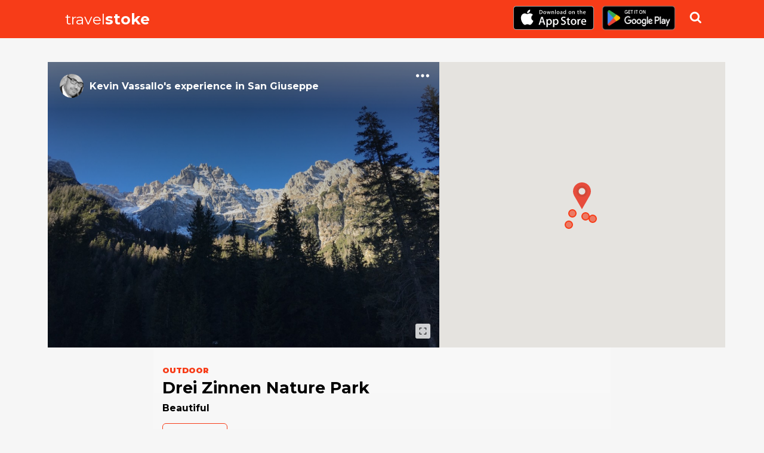

--- FILE ---
content_type: text/html; charset=utf-8
request_url: https://travelstoke.matadornetwork.com/experiences/bKG2Eqzx/drei-zinnen-nature-park/
body_size: 12288
content:
<!DOCTYPE html>
              <html lang="en">
              <head>
                <title> Drei Zinnen Nature Park | San Giuseppe - travelstoke </title>
                <meta httpEquiv="X-UA-Compatible" content="IE=edge"/>
				<meta charSet="UTF-8"/>
				<meta name="viewport" content="width=device-width, initial-scale=1, maximum-scale=1"/>
				<meta name="robots" content="noimageindex"/>
				<link rel="Shortcut Icon" href="/favicon.ico" type="image/x-icon"/>
                <link rel="stylesheet" href="https://fonts.googleapis.com/css?family=Damion|Lora:400,400i,700,700i|Montserrat:400,400i,500,700,700i,900|Volkhov:400,700">
<link rel="stylesheet" type="text/css" charset="UTF-8" href="https://cdnjs.cloudflare.com/ajax/libs/slick-carousel/1.6.0/slick.min.css" /> 
<link rel="stylesheet" type="text/css" href="https://cdnjs.cloudflare.com/ajax/libs/slick-carousel/1.6.0/slick-theme.min.css" />
				<script type='text/javascript' src='//code.jquery.com/jquery-1.11.1.min.js?ver=4.2.2'></script>
				<link rel='stylesheet' href='/css/main.css' type='text/css' media='all'/>
				
			    <meta property="fb:app_id" content="908664489208270"/>
<meta property="og:image" content="https://travelstoke.s3.amazonaws.com/Jz1NyaKY/d2628fddf4c8c7300d231e585f7b1dcf-1080.jpg"/>
<meta property="og:type" content="article"/>
<meta property="og:title" content="Drei Zinnen Nature Park | San Giuseppe - travelstoke"/>
<meta property="og:description" content="Beautiful"/>
<meta property="og:site_name" content="Travelstoke by Matador Network"/>

  <meta name="twitter:card" content="summary_large_image">
<meta name="twitter:site" content="Travelstoke">
<meta name="twitter:creator" content="@MatadorNetwork">
<meta name="twitter:title" content="Drei Zinnen Nature Park | San Giuseppe - travelstoke">
<meta name="twitter:description" content="Beautiful">
<meta name="twitter:image" content="https://travelstoke.s3.amazonaws.com/Jz1NyaKY/d2628fddf4c8c7300d231e585f7b1dcf-1080.jpg">
<meta name="description" content="Beautiful">
<link rel="Shortcut Icon" href="/favicon.ico" type="image/x-icon"/>
<link rel="alternate" href="android-app://com.matadornetwork.travelstoke/https/travelstoke.matadornetwork.com/user/.*" />
<link rel="alternate" href="android-app://com.matadornetwork.travelstoke/https/travelstoke.matadornetwork.com/experiences/.*" />
<link rel="alternate" href="android-app://com.matadornetwork.travelstoke/https/travelstoke.matadornetwork.com/trips/.*" />
<link rel="alternate" href="android-app://com.matadornetwork.travelstoke/https/travelstoke.matadornetwork.com/lists/.*" />
<link rel="alternate" href="android-app://com.matadornetwork.travelstoke/https/travelstoke.matadornetwork.com/questions/.*" />


				<!-- Global site tag (gtag.js) - Google Analytics -->
				<script async src="https://www.googletagmanager.com/gtag/js?id=UA-68839602-2"></script>
				<script>
				  window.dataLayer = window.dataLayer || [];
				  function gtag(){dataLayer.push(arguments);}
				  gtag('js', new Date());

				  gtag('config', 'UA-68839602-2');
				</script>

              </head>
              <body>
                <div class="content">
                   <div id="app" class="wrap-inner">
                      <!--- magic happens here -->  <div class="experience-single"><div class="header-wrapper"><div class="container"><a href="/" class="travelstoke-logo"><div class="logo-title">travel<strong>stoke</strong></div></a><div class="download-box"><div class="download-store-button"><a href="https://itunes.apple.com/us/app/travelstoke/id983733875?ls=1&amp;mt=8"><img src="https://s3.amazonaws.com/cdn.matadornetwork.com/assets/travelstoke/download-app-store.svg" class="appstore-logo" alt="travelstoke app in a person&#x27;s hand"/> </a></div><div class="download-store-button"><a href="https://play.google.com/store/apps/details?id=com.matadornetwork.travelstoke"><img alt="Get it on Google Play" src="https://play.google.com/intl/en_us/badges/images/generic/en_badge_web_generic.png" style="height:60px"/> </a></div></div><div class="search-wrapper"><div class="search-container "><input type="text" placeholder="Search for places"/><div class="search-results"></div></div><div class="search-icon"></div></div></div></div><div class="container"><div class="row"><div class="col-md-7 col-reset-right-pad"><div class="experience-card"><div class="image-wrapper image-wrapper--feature"><div class="author-wrap"><div class="credit  credit--experience"><a href="https://travelstoke.matadornetwork.com/user/Jz1NyaKY" class="credit__img" style="background-image:url(&quot;https://travelstoke.s3.amazonaws.com/Jz1NyaKY/5814266623df671048bcd6ffa1608369-100.jpg&quot;)"> </a><div class="credit__meta"><div><a href="https://travelstoke.matadornetwork.com/user/Jz1NyaKY">Kevin Vassallo<!-- -->&#x27;s</a> <!-- -->experience<!-- --> in <a href="/destination/italy/san-giuseppe-3168213">San Giuseppe</a></div></div></div></div><div class="app-icon icon--3-dots drop-menu" style="position:absolute;right:5px;top:5px;padding:5px;z-index:1"> </div><div class="image"><div class="image-inner-wrapper"><div class="image-inner" style="background-image:url(https://travelstoke.s3.amazonaws.com/Jz1NyaKY/d2628fddf4c8c7300d231e585f7b1dcf-1080.jpg)"></div><div class="show-modal"><svg xmlns="http://www.w3.org/2000/svg" viewBox="0 0 100 125"><g stroke="none" stroke-width="1" fill="none" fill-rule="evenodd"><g fill="#000000"><path d="M27.5838415,72.4133569 C27.2230558,72.0524407 27,71.5547275 27,71.0059397 L27,58.9940603 C27,57.8927712 27.8877296,57 29,57 C30.1045695,57 31,57.8945138 31,58.9940603 L31,69 L41.0059397,69 C42.1072288,69 43,69.8877296 43,71 C43,72.1045695 42.1054862,73 41.0059397,73 L28.9940603,73 C28.4443951,73 27.9466741,72.7788563 27.5859734,72.419026 Z M27.5838415,27.5866431 C27.2230558,27.9475593 27,28.4452725 27,28.9940603 L27,41.0059397 C27,42.1072288 27.8877296,43 29,43 C30.1045695,43 31,42.1054862 31,41.0059397 L31,31 L41.0059397,31 C42.1072288,31 43,30.1122704 43,29 C43,27.8954305 42.1054862,27 41.0059397,27 L28.9940603,27 C28.4443951,27 27.9466741,27.2211437 27.5859734,27.580974 Z M72.4161585,72.4133569 C72.7769442,72.0524407 73,71.5547275 73,71.0059397 L73,58.9940603 C73,57.8927712 72.1122704,57 71,57 C69.8954305,57 69,57.8945138 69,58.9940603 L69,69 L58.9940603,69 C57.8927712,69 57,69.8877296 57,71 C57,72.1045695 57.8945138,73 58.9940603,73 L71.0059397,73 C71.5556049,73 72.0533259,72.7788563 72.4140266,72.419026 Z M72.4161585,27.5866431 C72.7769442,27.9475593 73,28.4452725 73,28.9940603 L73,41.0059397 C73,42.1072288 72.1122704,43 71,43 C69.8954305,43 69,42.1054862 69,41.0059397 L69,31 L58.9940603,31 C57.8927712,31 57,30.1122704 57,29 C57,27.8954305 57.8945138,27 58.9940603,27 L71.0059397,27 C71.5556049,27 72.0533259,27.2211437 72.4140266,27.580974 Z"></path></g></g></svg></div></div></div></div></div></div><div class="col-md-5"><div class="map-wrapper"><div style="width:100%;height:100%;margin:0;padding:0;position:relative"><div style="width:100%;height:100%;left:0;top:0;margin:0;padding:0;position:absolute"></div><div style="width:50%;height:50%;left:50%;top:50%;margin:0;padding:0;position:absolute"><div style="width:100%;height:100%;left:0;top:0;margin:0;padding:0;position:absolute"><div style="width:0;height:0;left:0;top:0;background-color:transparent;position:absolute"><div style="width:1px;height:1px;position:relative"><div style="position:absolute;text-align:center;align-items:center;justify-content:center;display:inline-flex;width:30px;height:30px;top:-30px;left:-15px;z-index:10"><svg xmlns="http://www.w3.org/2000/svg" viewBox="0 0 24.409 36.613" width="100%"><g id="if_map-marker_299087" transform="translate(-4 -1028.4)"><path id="Path_48" data-name="Path 48" fill="#e74c3c" d="M16.2,0A12.177,12.177,0,0,0,5.573,18.163c.165.293.337.581.524.859L16.2,36.613,26.311,19.022c.156-.23.29-.474.429-.715l.1-.143A12.177,12.177,0,0,0,16.2,0Zm0,6.1a6.1,6.1,0,1,1-6.1,6.1A6.1,6.1,0,0,1,16.2,6.1Z" transform="translate(0 1028.4)"></path><path id="Path_49" data-name="Path 49" fill="#d14939" d="M14.628,3a7.628,7.628,0,1,0,7.628,7.628A7.628,7.628,0,0,0,14.628,3Zm0,3.051a4.577,4.577,0,1,1-4.577,4.577A4.576,4.576,0,0,1,14.628,6.051Z" transform="translate(1.577 1029.977)"></path></g></svg></div></div></div><div style="width:0;height:0;left:-23.67961315557477px;top:7.138309678193764px;background-color:transparent;position:absolute"><div style="width:1px;height:1px;position:relative"><div style="top:-7px;left:-7px;z-index:1"><div class="marker-secondary"></div></div></div></div><div style="width:0;height:0;left:-29.322699662239756px;top:26.42273755381757px;background-color:transparent;position:absolute"><div style="width:1px;height:1px;position:relative"><div style="top:-7px;left:-7px;z-index:1"><div class="marker-secondary"></div></div></div></div><div style="width:0;height:0;left:10.896379448880907px;top:16.09480766786146px;background-color:transparent;position:absolute"><div style="width:1px;height:1px;position:relative"><div style="top:-7px;left:-7px;z-index:1"><div class="marker-secondary"></div></div></div></div><div style="width:0;height:0;left:-1.2296009955753107px;top:12.788722556157154px;background-color:transparent;position:absolute"><div style="width:1px;height:1px;position:relative"><div style="top:-7px;left:-7px;z-index:1"><div class="marker-secondary"></div></div></div></div></div></div></div></div></div></div><div class="block"><div class="row"><div class="col-lg-8 offset-lg-2"><div class="meta-container"><div class="block"><div class="spot-category">outdoor</div><div class="spot-name">Drei Zinnen Nature Park</div><div class="spot-description">Beautiful<!-- --> </div><div class="spot-actions"><a href="https://www.google.com/maps/search/?api=1&amp;query=46.6435951,12.3430365" class="button">Google Maps</a></div></div><div class="credit credit--dark credit--stats"><a href="https://travelstoke.matadornetwork.com/user/Jz1NyaKY" class="credit__img" style="background-image:url(&quot;https://travelstoke.s3.amazonaws.com/Jz1NyaKY/5814266623df671048bcd6ffa1608369-100.jpg&quot;)"> </a><div class="credit__meta"><div>Posted by <a href="https://travelstoke.matadornetwork.com/user/Jz1NyaKY">Kevin Vassallo</a></div><div class="credit__stats">27<!-- --> countries - <!-- -->4<!-- --> spots</div></div></div></div></div></div></div><div class="block"><div class="row"><div class="col-lg-12"><div class="section-title">Nearby</div><div class="list-wrapper"><div class="row-md-slider"><div class="row"><div class="col-md-3 experience-link card"><div class="experience-card "><a href="https://travelstoke.matadornetwork.com/experiences/bKGMpqwx/dreizinnenhuette/" class="image-wrapper"><div class="image"><div class="image-inner" style="background-image:url(https://travelstoke.s3.amazonaws.com/dKYgYVwJ/bdae9af1155770a3e024e7065846e1af-1080.jpg)"></div></div></a><div class="content-wrapper"><div class="experience-card__close">×</div><a href="https://travelstoke.matadornetwork.com/experiences/bKGMpqwx/dreizinnenhuette/" class="experience-card__category experience-card__category--outdoor">outdoor</a><h3><a href="https://travelstoke.matadornetwork.com/experiences/bKGMpqwx/dreizinnenhuette/">Dreizinnenhütte</a></h3></div></div></div><div class="col-md-3 experience-link card"><div class="experience-card "><a href="https://travelstoke.matadornetwork.com/experiences/RKra8pzB/tre-cime-di-lavaredo/" class="image-wrapper"><div class="image"><div class="image-inner" style="background-image:url(https://travelstoke.s3.amazonaws.com/ZKkJxMzl/f5160c3ecac957e4e48e360df6cb9fa7-1080.jpg)"></div></div></a><div class="content-wrapper"><div class="experience-card__close">×</div><a href="https://travelstoke.matadornetwork.com/experiences/RKra8pzB/tre-cime-di-lavaredo/" class="experience-card__category experience-card__category--outdoor">outdoor</a><h3><a href="https://travelstoke.matadornetwork.com/experiences/RKra8pzB/tre-cime-di-lavaredo/">Tre Cime di Lavaredo</a></h3></div></div></div><div class="col-md-3 experience-link card"><div class="experience-card "><a href="https://travelstoke.matadornetwork.com/experiences/Rw32X46v/rifugio-comici-zsigmondy/" class="image-wrapper"><div class="image"><div class="image-inner" style="background-image:url(https://travelstoke.s3.amazonaws.com/dKYgYVwJ/f1e2a0da74ff322a9d59887602f2b3b3-1080.jpg)"></div></div></a><div class="content-wrapper"><div class="experience-card__close">×</div><a href="https://travelstoke.matadornetwork.com/experiences/Rw32X46v/rifugio-comici-zsigmondy/" class="experience-card__category experience-card__category--outdoor">outdoor</a><h3><a href="https://travelstoke.matadornetwork.com/experiences/Rw32X46v/rifugio-comici-zsigmondy/">Rifugio Comici Zsigmondy</a></h3></div></div></div><div class="col-md-3 experience-link card"><div class="experience-card "><a href="https://travelstoke.matadornetwork.com/experiences/NzA9paz0/buellelejochhuette-rifugio-pian-di-cengia/" class="image-wrapper"><div class="image"><div class="image-inner" style="background-image:url(https://travelstoke.s3.amazonaws.com/dKYgYVwJ/baa73dd4815d0884496822c50ef696bd-1080.jpg)"></div></div></a><div class="content-wrapper"><div class="experience-card__close">×</div><a href="https://travelstoke.matadornetwork.com/experiences/NzA9paz0/buellelejochhuette-rifugio-pian-di-cengia/" class="experience-card__category experience-card__category--outdoor">outdoor</a><h3><a href="https://travelstoke.matadornetwork.com/experiences/NzA9paz0/buellelejochhuette-rifugio-pian-di-cengia/">Büllelejochhütte - Rifugio Pian di Cengia</a></h3></div></div></div><div class="load-more-container"><div class="load-more-btn"><div>More Spots</div></div></div></div></div></div></div></div></div></div><div class="footer"><div class="footer__curve"></div><div class="footer__content"><div class="container"><div><h3>Discover</h3><div class="footer__discover">more spots in <!-- -->Italy</div></div><h5>Full experience in-app</h5><div class="row"><div class="col-md-6"><a href="/" class="travelstoke-logo"><div class="logo-title">travel<strong>stoke</strong></div></a><div class="full-experience">Full experience in-app</div><div class="download-box"><div><a href="https://itunes.apple.com/us/app/travelstoke/id983733875?ls=1&amp;mt=8"><img src="https://s3.amazonaws.com/cdn.matadornetwork.com/assets/travelstoke/download-app-store.svg" class="appstore-logo" alt="travelstoke app in a person&#x27;s hand"/> </a></div><div><a href="https://play.google.com/store/apps/details?id=com.matadornetwork.travelstoke"><img alt="Get it on Google Play" src="https://play.google.com/intl/en_us/badges/images/generic/en_badge_web_generic.png" style="height:60px"/> </a></div></div></div><div class="col-md-6"><h4>Text me a link to download!</h4><div class="cta-txt-app__txt"><form><div class="cta-txt-app__txt__form"><div class="react-phone-number-input"><div class="react-phone-number-input__row"><div class="react-phone-number-input__country react-phone-number-input__country--native"><div class="react-phone-number-input__icon"><img alt="US" class="react-phone-number-input__icon-image" src="https://lipis.github.io/flag-icon-css/flags/4x3/us.svg"/></div><select aria-label="Country" class="react-phone-number-input__country-select"><option value="ZZ">International</option><option value="AF">Afghanistan (‫افغانستان‬‎)</option><option value="AX">Åland Islands</option><option value="AL">Albania (Shqipëri)</option><option value="DZ">Algeria (‫الجزائر‬‎)</option><option value="AS">American Samoa (Amerika Sāmoa)</option><option value="AD">Andorra</option><option value="AO">Angola</option><option value="AI">Anguilla</option><option value="AG">Antigua and Barbuda</option><option value="AR">Argentina</option><option value="AM">Armenia (Հայաստան)</option><option value="AW">Aruba</option><option value="AC">Ascension Island</option><option value="AU">Australia</option><option value="AT">Austria (Österreich)</option><option value="AZ">Azerbaijan (Azərbaycan)</option><option value="BS">Bahamas</option><option value="BH">Bahrain (‫البحرين‬‎)</option><option value="BD">Bangladesh (বাংলাদেশ)</option><option value="BB">Barbados</option><option value="BY">Belarus (Беларусь)</option><option value="BE">Belgium (België)</option><option value="BZ">Belize</option><option value="BJ">Benin (Bénin)</option><option value="BM">Bermuda</option><option value="BT">Bhutan (འབྲུག)</option><option value="BO">Bolivia</option><option value="BA">Bosnia and Herzegovina</option><option value="BW">Botswana</option><option value="BR">Brazil (Brasil)</option><option value="IO">British Indian Ocean Territory</option><option value="VG">British Virgin Islands</option><option value="BN">Brunei (Negara Brunei Darussalam)</option><option value="BG">Bulgaria (България)</option><option value="BF">Burkina Faso</option><option value="BI">Burundi (Uburundi)</option><option value="KH">Cambodia (កម្ពុជា)</option><option value="CM">Cameroon (Cameroun)</option><option value="CA">Canada</option><option value="CV">Cape Verde (Kabu Verdi)</option><option value="BQ">Caribbean Netherlands</option><option value="KY">Cayman Islands</option><option value="CF">Central African Republic</option><option value="TD">Chad (Tchad)</option><option value="CL">Chile</option><option value="CN">China (中国)</option><option value="CX">Christmas Island</option><option value="CC">Cocos (Keeling) Islands</option><option value="CO">Colombia</option><option value="KM">Comoros (‫جزر القمر‬‎)</option><option value="CD">Congo (DRC) (Kongo)</option><option value="CG">Congo (Republic) (Congo-Brazzaville)</option><option value="CK">Cook Islands</option><option value="CR">Costa Rica</option><option value="CI">Côte d’Ivoire</option><option value="HR">Croatia (Hrvatska)</option><option value="CU">Cuba</option><option value="CW">Curaçao</option><option value="CY">Cyprus (Κύπρος)</option><option value="CZ">Czech Republic (Česká republika)</option><option value="DK">Denmark (Danmark)</option><option value="DJ">Djibouti</option><option value="DM">Dominica</option><option value="DO">Dominican Republic</option><option value="EC">Ecuador</option><option value="EG">Egypt (‫مصر‬‎)</option><option value="SV">El Salvador</option><option value="GQ">Equatorial Guinea (Guinea Ecuatorial)</option><option value="ER">Eritrea</option><option value="EE">Estonia (Eesti)</option><option value="ET">Ethiopia</option><option value="FK">Falkland Islands (Islas Malvinas)</option><option value="FO">Faroe Islands (Føroyar)</option><option value="FJ">Fiji (Matanitu Tugalala o Viti)</option><option value="FI">Finland (Suomi)</option><option value="FR">France (République française)</option><option value="GF">French Guiana (Guyane française)</option><option value="PF">French Polynesia (Polynésie française)</option><option value="GA">Gabon (République gabonaise)</option><option value="GM">Gambia</option><option value="GE">Georgia (საქართველო)</option><option value="DE">Germany (Deutschland)</option><option value="GH">Ghana (Gaana)</option><option value="GI">Gibraltar</option><option value="GR">Greece (Ελλάδα)</option><option value="GL">Greenland (Kalaallit Nunaat)</option><option value="GD">Grenada</option><option value="GP">Guadeloupe</option><option value="GU">Guam (Guåhån)</option><option value="GT">Guatemala</option><option value="GG">Guernsey</option><option value="GN">Guinea (Guinée)</option><option value="GW">Guinea-Bissau (Guiné Bissau)</option><option value="GY">Guyana</option><option value="HT">Haiti (République d&#x27;Haïti)</option><option value="HN">Honduras</option><option value="HK">Hong Kong (香港)</option><option value="HU">Hungary (Magyarország)</option><option value="IS">Iceland (Ísland)</option><option value="IN">India (भारत)</option><option value="ID">Indonesia</option><option value="IR">Iran (‫ایران‬‎)</option><option value="IQ">Iraq (‫العراق‬‎)</option><option value="IE">Ireland</option><option value="IM">Isle of Man</option><option value="IL">Israel (‫ישראל‬‎)</option><option value="IT">Italy (Italia)</option><option value="JM">Jamaica</option><option value="JP">Japan (日本)</option><option value="JE">Jersey</option><option value="JO">Jordan (‫الأردن‬‎)</option><option value="KZ">Kazakhstan (Казахстан)</option><option value="KE">Kenya</option><option value="KI">Kiribati</option><option value="XK">Kosovo</option><option value="KW">Kuwait (‫الكويت‬‎)</option><option value="KG">Kyrgyzstan (Кыргызстан)</option><option value="LA">Laos (ລາວ)</option><option value="LV">Latvia (Latvija)</option><option value="LB">Lebanon (‫لبنان‬‎)</option><option value="LS">Lesotho</option><option value="LR">Liberia</option><option value="LY">Libya (‫ليبيا‬‎)</option><option value="LI">Liechtenstein</option><option value="LT">Lithuania (Lietuva)</option><option value="LU">Luxembourg (Lëtzebuerg)</option><option value="MO">Macau (澳門)</option><option value="MK">Macedonia (FYROM) (Македонија)</option><option value="MG">Madagascar (Madagasikara)</option><option value="MW">Malawi (Malaŵi)</option><option value="MY">Malaysia</option><option value="MV">Maldives</option><option value="ML">Mali</option><option value="MT">Malta</option><option value="MH">Marshall Islands</option><option value="MQ">Martinique</option><option value="MR">Mauritania (‫موريتانيا‬‎)</option><option value="MU">Mauritius (Moris)</option><option value="YT">Mayotte</option><option value="MX">Mexico (México)</option><option value="FM">Micronesia</option><option value="MD">Moldova (Republica Moldova)</option><option value="MC">Monaco</option><option value="MN">Mongolia (Монгол)</option><option value="ME">Montenegro (Crna Gora)</option><option value="MS">Montserrat</option><option value="MA">Morocco (‫المغرب‬‎)</option><option value="MZ">Mozambique (Moçambique)</option><option value="MM">Myanmar (Burma) (မြန်မာ)</option><option value="NA">Namibia (Namibië)</option><option value="NR">Nauru (Repubrikin Naoero)</option><option value="NP">Nepal (नेपाल)</option><option value="NL">Netherlands (Nederland)</option><option value="NC">New Caledonia (Nouvelle-Calédonie)</option><option value="NZ">New Zealand</option><option value="NI">Nicaragua</option><option value="NE">Niger (Nijar)</option><option value="NG">Nigeria</option><option value="NU">Niue (Niuē)</option><option value="NF">Norfolk Island</option><option value="KP">North Korea (조선 민주주의 인민 공화국)</option><option value="MP">Northern Mariana Islands</option><option value="NO">Norway (Norge)</option><option value="OM">Oman (‫عُمان‬‎)</option><option value="PK">Pakistan (‫پاکستان‬‎)</option><option value="PW">Palau (Beluu er a Belau)</option><option value="PS">Palestine (‫فلسطين‬‎)</option><option value="PA">Panama (Panamá)</option><option value="PG">Papua New Guinea</option><option value="PY">Paraguay (Tetã Paraguái)</option><option value="PE">Peru (Perú)</option><option value="PH">Philippines (Republika ng Pilipinas)</option><option value="PL">Poland (Polska)</option><option value="PT">Portugal (República Portuguesa)</option><option value="PR">Puerto Rico</option><option value="QA">Qatar (‫قطر‬‎)</option><option value="RE">Réunion (La Réunion)</option><option value="RO">Romania (România)</option><option value="RU">Russia (Россия)</option><option value="RW">Rwanda</option><option value="BL">Saint Barthélemy (Saint-Barthélemy)</option><option value="SH">Saint Helena</option><option value="KN">Saint Kitts and Nevis</option><option value="LC">Saint Lucia</option><option value="MF">Saint Martin (Saint-Martin)</option><option value="PM">Saint Pierre and Miquelon</option><option value="VC">Saint Vincent and the Grenadines</option><option value="WS">Samoa (Sāmoa)</option><option value="SM">San Marino</option><option value="ST">São Tomé and Príncipe</option><option value="SA">Saudi Arabia (‫المملكة العربية السعودية‬‎)</option><option value="SN">Senegal (Sénégal)</option><option value="RS">Serbia (Србија)</option><option value="SC">Seychelles (Repiblik Sesel)</option><option value="SL">Sierra Leone</option><option value="SG">Singapore (Singapura) (新加坡共和国)</option><option value="SX">Sint Maarten</option><option value="SK">Slovakia (Slovensko)</option><option value="SI">Slovenia (Slovenija)</option><option value="SB">Solomon Islands</option><option value="SO">Somalia (Soomaaliya)</option><option value="ZA">South Africa</option><option value="KR">South Korea (대한민국)</option><option value="SS">South Sudan (‫جنوب السودان‬‎)</option><option value="ES">Spain (España)</option><option value="LK">Sri Lanka (ශ්‍රී ලංකාව)</option><option value="SD">Sudan (‫السودان‬‎)</option><option value="SR">Suriname</option><option value="SJ">Svalbard and Jan Mayen</option><option value="SZ">Swaziland (Umbuso weSwatini)</option><option value="SE">Sweden (Sverige)</option><option value="CH">Switzerland (Schweiz)</option><option value="SY">Syria (‫سوريا‬‎)</option><option value="TW">Taiwan (台灣)</option><option value="TJ">Tajikistan (Ҷумҳурии Тоҷикистон)</option><option value="TZ">Tanzania</option><option value="TH">Thailand (ไทย)</option><option value="TL">Timor-Leste (Timór-Leste)</option><option value="TG">Togo (République togolaise)</option><option value="TK">Tokelau</option><option value="TO">Tonga</option><option value="TT">Trinidad and Tobago</option><option value="TA">Tristan da Cunha</option><option value="TN">Tunisia (‫تونس‬‎)</option><option value="TR">Turkey (Türkiye)</option><option value="TM">Turkmenistan (Türkmenistan)</option><option value="TC">Turks and Caicos Islands</option><option value="TV">Tuvalu</option><option value="VI">U.S. Virgin Islands</option><option value="UG">Uganda</option><option value="UA">Ukraine (Україна)</option><option value="AE">United Arab Emirates (‫الإمارات العربية المتحدة‬‎)</option><option value="GB">United Kingdom</option><option selected="" value="US">United States</option><option value="UY">Uruguay</option><option value="UZ">Uzbekistan (Oʻzbekiston)</option><option value="VU">Vanuatu</option><option value="VA">Vatican City (Città del Vaticano)</option><option value="VE">Venezuela</option><option value="VN">Vietnam (Việt Nam)</option><option value="WF">Wallis and Futuna (Wallis-et-Futuna)</option><option value="EH">Western Sahara (‫الصحراء الغربية‬‎)</option><option value="YE">Yemen (‫اليمن‬‎)</option><option value="ZM">Zambia</option><option value="ZW">Zimbabwe</option></select><div class="react-phone-number-input__country-select-arrow"></div></div><input type="tel" autoComplete="tel" placeholder="Mobile Number" value="" class="react-phone-number-input__input react-phone-number-input__phone"/></div></div><a href="#" class="cta-txt-app__submit">Send</a></div><div class="cta-txt-app__notice"> </div></form></div></div></div><div class="footnote"><a href="https://matadornetwork.com/" target="_blank">An app by Matador Network</a><a href="https://matadornetwork.com/content/tos/" target="_blank">Terms of service</a></div></div></div></div></div>
                   </div>
                </div>
                   <script>
                   window.__STATE__ = {"userAgent":"Mozilla/5.0 (Macintosh; Intel Mac OS X 10_15_7) AppleWebKit/537.36 (KHTML, like Gecko) Chrome/131.0.0.0 Safari/537.36; ClaudeBot/1.0; +claudebot@anthropic.com)","isFetchingExperiences":false,"mn_env":"production","api_url":"https://travelstoke.matadornetwork.com/","exp":{"id":"bKG2Eqzx","spot_id":"A65E7x6G","user_id":"Jz1NyaKY","description":"Beautiful","date_added":"2017-01-07 13:17:47","status":1,"spot_name":"Drei Zinnen Nature Park","spot_address":"Via Dolomti, 1, 39030 Dobbiaco BZ, Italy","place":"San Giuseppe","region":"TR","country_code":"IT","geo_lat":46.6435951,"geo_lng":12.3430365,"e_geo_lat":46.6633444,"e_geo_lng":12.3520639,"geo_from_photo":1,"users_name":"Kevin Vassallo","permanently_closed":0,"time_since":"8 years ago","public_url":"https://travelstoke.matadornetwork.com/experiences/bKG2Eqzx/drei-zinnen-nature-park/","user_public_url":"https://travelstoke.matadornetwork.com/user/Jz1NyaKY/","comment_count":0,"like_count":2,"list_count":0,"user_liked":0,"user_lists":0,"num_experiences":1,"trip_log_list_id":null,"trip_log_title":null,"country":"Italy","list_ids":[],"mentions":{},"images":[{"id":"d6VrrN6P","linked_id":"bKG2Eqzx","filename":"https://travelstoke.s3.amazonaws.com/Jz1NyaKY/d2628fddf4c8c7300d231e585f7b1dcf","meta":"{\"sizes\":[1080,750,640,320,160]}"}],"user_images":[{"id":"Dz8omLwQ","linked_id":"Jz1NyaKY","filename":"https://travelstoke.s3.amazonaws.com/Jz1NyaKY/5814266623df671048bcd6ffa1608369","meta":"{\"sizes\":[1080,750,640,160,100,70]}"}],"hashtags":{},"geoname_id":3168213,"geoname_vicinity":"in","categories":{"outdoor":{"join_id":"bKG2Eqzx","id":6,"category_name":"outdoor"}},"actions":{"l":[{"id":"vKNAo8nz","user_id":"n6a9VD6M","user_name":"Raph Gugg","action_id":"bKG2Eqzx","content_type":"e","action_type":"l","action_desc":"","action_date":"2017-06-24 17:46:18","title":"Drei Zinnen Nature Park","description":"","additional_id":0,"action_user_id":"n6a9VD6M","action_user_name":"Raph Gugg","time_since":"8 years ago","like_count":0,"user_liked":0,"user_images":[{"id":"N6xvPRzl","linked_id":"n6a9VD6M","filename":"https://travelstoke.s3.amazonaws.com/n6a9VD6M/2e35180e906b4d38ab84b0a27921ed27","date_added":"2017-06-21 21:04:56","meta":"{\"sizes\":[1080,750,640,160,100,70]}","like_count":0,"comment_count":0,"user_liked":0},{"id":"0wmNr1zM","linked_id":"n6a9VD6M","filename":"https://travelstoke.s3.amazonaws.com/n6a9VD6M/2eb6755732e024559f1de8542533f394","date_added":"2017-06-21 20:39:00","meta":"{\"sizes\":[1080,750,640,160,100,70]}","like_count":0,"comment_count":0,"user_liked":0}],"action_row":{"id":"bKG2Eqzx","spot_id":"A65E7x6G","user_id":"Jz1NyaKY","description":"Beautiful","date_added":"2017-01-07 13:17:47","status":1,"spot_name":"Drei Zinnen Nature Park","spot_address":"Via Dolomti, 1, 39030 Dobbiaco BZ, Italy","place":"San Giuseppe","region":"TR","country_code":"IT","geo_lat":46.6435951,"geo_lng":12.3430365,"e_geo_lat":46.6633444,"e_geo_lng":12.3520639,"geo_from_photo":1,"users_name":"Kevin Vassallo","permanently_closed":0,"time_since":"8 years ago","public_url":"https://travelstoke.matadornetwork.com/experiences/bKG2Eqzx/drei-zinnen-nature-park/","user_public_url":"https://travelstoke.matadornetwork.com/user/Jz1NyaKY/","comment_count":0,"like_count":2,"list_count":0,"user_liked":0,"user_lists":0,"num_experiences":1,"trip_log_list_id":null,"trip_log_title":null,"country":"Italy","list_ids":[],"mentions":{},"images":[{"id":"d6VrrN6P","linked_id":"bKG2Eqzx","filename":"https://travelstoke.s3.amazonaws.com/Jz1NyaKY/d2628fddf4c8c7300d231e585f7b1dcf","meta":"{\"sizes\":[1080,750,640,320,160]}"}],"user_images":[{"id":"Dz8omLwQ","linked_id":"Jz1NyaKY","filename":"https://travelstoke.s3.amazonaws.com/Jz1NyaKY/5814266623df671048bcd6ffa1608369","meta":"{\"sizes\":[1080,750,640,160,100,70]}"}],"hashtags":{},"geoname_id":3168213,"geoname_vicinity":"in","categories":{"outdoor":{"join_id":"bKG2Eqzx","id":6,"category_name":"outdoor"}},"row_type":"experience"},"hashtags":{},"mentions":{},"spots":{},"lists":{}},{"id":"dz91gEzO","user_id":"dKYgYVwJ","user_name":"Jonny Stebl Rainbow","action_id":"bKG2Eqzx","content_type":"e","action_type":"l","action_desc":"","action_date":"2017-03-19 19:41:07","title":"Drei Zinnen Nature Park","description":"","additional_id":0,"action_user_id":"dKYgYVwJ","action_user_name":"Jonny Stebl Rainbow","time_since":"8 years ago","like_count":0,"user_liked":0,"user_images":[{"id":"RKZ0E4wB","linked_id":"dKYgYVwJ","filename":"https://travelstoke.s3.amazonaws.com/dKYgYVwJ/d2a08e9a16e14dc9bd08031e38e2670b","date_added":"2017-08-08 21:11:38","meta":"{\"sizes\":[1080,750,640,160,100,70]}","like_count":0,"comment_count":0,"user_liked":0},{"id":"Q6g9VJze","linked_id":"dKYgYVwJ","filename":"https://travelstoke.s3.amazonaws.com/dKYgYVwJ/b1b376dfbca867efcd2fe84fca9d4a63","date_added":"2017-01-30 20:52:27","meta":"{\"sizes\":[1080,750,640,160,100,70]}","like_count":0,"comment_count":0,"user_liked":0},{"id":"vzvEV8wY","linked_id":"dKYgYVwJ","filename":"https://travelstoke.s3.amazonaws.com/dKYgYVwJ/adb75ba12aa8da4afa68b0b4d8f54d0f","date_added":"2017-01-09 23:56:18","meta":"{\"sizes\":[1080,750,640,160,100,70]}","like_count":0,"comment_count":0,"user_liked":0},{"id":"b6EmrM6n","linked_id":"dKYgYVwJ","filename":"https://travelstoke.s3.amazonaws.com/dKYgYVwJ/f9330f0edcac6cd852041b13761c52a8","date_added":"2017-01-09 15:40:51","meta":"{\"sizes\":[1080,750,640,160,100,70]}","like_count":0,"comment_count":0,"user_liked":0}],"action_row":{"id":"bKG2Eqzx","spot_id":"A65E7x6G","user_id":"Jz1NyaKY","description":"Beautiful","date_added":"2017-01-07 13:17:47","status":1,"spot_name":"Drei Zinnen Nature Park","spot_address":"Via Dolomti, 1, 39030 Dobbiaco BZ, Italy","place":"San Giuseppe","region":"TR","country_code":"IT","geo_lat":46.6435951,"geo_lng":12.3430365,"e_geo_lat":46.6633444,"e_geo_lng":12.3520639,"geo_from_photo":1,"users_name":"Kevin Vassallo","permanently_closed":0,"time_since":"8 years ago","public_url":"https://travelstoke.matadornetwork.com/experiences/bKG2Eqzx/drei-zinnen-nature-park/","user_public_url":"https://travelstoke.matadornetwork.com/user/Jz1NyaKY/","comment_count":0,"like_count":2,"list_count":0,"user_liked":0,"user_lists":0,"num_experiences":1,"trip_log_list_id":null,"trip_log_title":null,"country":"Italy","list_ids":[],"mentions":{},"images":[{"id":"d6VrrN6P","linked_id":"bKG2Eqzx","filename":"https://travelstoke.s3.amazonaws.com/Jz1NyaKY/d2628fddf4c8c7300d231e585f7b1dcf","meta":"{\"sizes\":[1080,750,640,320,160]}"}],"user_images":[{"id":"Dz8omLwQ","linked_id":"Jz1NyaKY","filename":"https://travelstoke.s3.amazonaws.com/Jz1NyaKY/5814266623df671048bcd6ffa1608369","meta":"{\"sizes\":[1080,750,640,160,100,70]}"}],"hashtags":{},"geoname_id":3168213,"geoname_vicinity":"in","categories":{"outdoor":{"join_id":"bKG2Eqzx","id":6,"category_name":"outdoor"}},"row_type":"experience"},"hashtags":{},"mentions":{},"spots":{},"lists":{}}],"c":[]}},"experiences":[{"id":"bKGMpqwx","spot_id":"d6Va5NKP","user_id":"dKYgYVwJ","description":"\"Drei Zinnen Hütte\" is a Great round-hike and Takes you from 1450m up to 2550 on a 18km distances via two more guest Houses ob the Trail.  #hiking","date_added":"2017-07-29 16:50:39","status":1,"spot_name":"Dreizinnenhütte","spot_address":"Via S. Giuseppe, 9, 39030 Sesto BZ, Italy","place":"San Giuseppe","region":"TR","country_code":"IT","geo_lat":46.6368646,"geo_lng":12.3105175,"e_geo_lat":46.6382472,"e_geo_lng":12.311225,"geo_from_photo":1,"users_name":"Jonny Stebl Rainbow","distance":1611.1245356514953,"time_since":"8 years ago","public_url":"https://travelstoke.matadornetwork.com/experiences/bKGMpqwx/dreizinnenhuette/","user_public_url":"https://travelstoke.matadornetwork.com/user/dKYgYVwJ/","distance_km":2.5928536047035204,"distance_m":1.6111245356514954,"comment_count":0,"like_count":2,"list_count":0,"user_liked":0,"user_lists":0,"num_experiences":2,"trip_log_list_id":null,"trip_log_title":null,"country":"Italy","list_ids":["b6EbWVwn"],"mentions":{},"images":[{"id":"NzAZPEK0","linked_id":"bKGMpqwx","filename":"https://travelstoke.s3.amazonaws.com/dKYgYVwJ/bdae9af1155770a3e024e7065846e1af","meta":"{\"sizes\":[1080,750,640,320,160]}"}],"user_images":[{"id":"RKZ0E4wB","linked_id":"dKYgYVwJ","filename":"https://travelstoke.s3.amazonaws.com/dKYgYVwJ/d2a08e9a16e14dc9bd08031e38e2670b","meta":"{\"sizes\":[1080,750,640,160,100,70]}"}],"hashtags":{"hiking":{"join_id":"bKGMpqwx","id":12,"category_name":"hiking"}},"categories":{"outdoor":{"join_id":"bKGMpqwx","id":6,"category_name":"outdoor"}},"geoname_id":3168213,"geoname_vicinity":"in"},{"id":"RKra8pzB","spot_id":"DwOA7ZKy","user_id":"ZKkJxMzl","description":"#alpineclimbing","date_added":"2016-11-13 17:51:31","status":1,"spot_name":"Tre Cime di Lavaredo","spot_address":"Tre Cime di Lavaredo, Italy","place":"Misurina","region":"VE","country_code":"IT","geo_lat":46.6186777,"geo_lng":12.3027679,"e_geo_lat":46.6186777,"e_geo_lng":12.3027679,"geo_from_photo":0,"users_name":"Maria S","distance":2571.705818570238,"time_since":"9 years ago","public_url":"https://travelstoke.matadornetwork.com/experiences/RKra8pzB/tre-cime-di-lavaredo/","user_public_url":"https://travelstoke.matadornetwork.com/user/ZKkJxMzl/","distance_km":4.138759328881101,"distance_m":2.571705818570238,"comment_count":0,"like_count":1,"list_count":0,"user_liked":0,"user_lists":0,"num_experiences":3,"trip_log_list_id":null,"trip_log_title":null,"country":"Italy","list_ids":[],"mentions":{},"images":[{"id":"xwRb8pw0","linked_id":"RKra8pzB","filename":"https://travelstoke.s3.amazonaws.com/ZKkJxMzl/f5160c3ecac957e4e48e360df6cb9fa7","meta":"{\"sizes\":[1080,750,640,320,160]}"}],"user_images":[{"id":"N6x0786l","linked_id":"ZKkJxMzl","filename":"https://travelstoke.s3.amazonaws.com/ZKkJxMzl/92a8a473179a2dabd8603309607e156b","meta":"{\"sizes\":[1080,750,640,160,100,70]}"}],"hashtags":{"alpineclimbing":{"join_id":"RKra8pzB","id":4001,"category_name":"alpineclimbing"}},"categories":{"outdoor":{"join_id":"RKra8pzB","id":6,"category_name":"outdoor"}},"geoname_id":3173342,"geoname_vicinity":"in"},{"id":"Rw32X46v","spot_id":"vzvBg4zY","user_id":"dKYgYVwJ","description":"Beautiful Place to relax and charge Your batteries. Amazing Landscape!  #hiking","date_added":"2017-07-29 16:59:17","status":1,"spot_name":"Rifugio Comici Zsigmondy","spot_address":"Via Val Fiscalina, 1, 39030 Moos, BZ, Italy","place":"Auronzo","region":"TR","country_code":"IT","geo_lat":46.6284186,"geo_lng":12.3580004,"e_geo_lat":46.6278306,"e_geo_lng":12.3567583,"geo_from_photo":1,"users_name":"Jonny Stebl Rainbow","distance":1266.2428692395272,"time_since":"8 years ago","public_url":"https://travelstoke.matadornetwork.com/experiences/Rw32X46v/rifugio-comici-zsigmondy/","user_public_url":"https://travelstoke.matadornetwork.com/user/dKYgYVwJ/","distance_km":2.0378203641534176,"distance_m":1.2662428692395271,"comment_count":0,"like_count":2,"list_count":0,"user_liked":0,"user_lists":0,"num_experiences":1,"trip_log_list_id":null,"trip_log_title":null,"country":"Italy","list_ids":[],"mentions":{},"images":[{"id":"8KD7bMz9","linked_id":"Rw32X46v","filename":"https://travelstoke.s3.amazonaws.com/dKYgYVwJ/f1e2a0da74ff322a9d59887602f2b3b3","meta":"{\"sizes\":[1080,750,640,320,160]}"}],"user_images":[{"id":"RKZ0E4wB","linked_id":"dKYgYVwJ","filename":"https://travelstoke.s3.amazonaws.com/dKYgYVwJ/d2a08e9a16e14dc9bd08031e38e2670b","meta":"{\"sizes\":[1080,750,640,160,100,70]}"}],"hashtags":{"hiking":{"join_id":"Rw32X46v","id":12,"category_name":"hiking"}},"categories":{"outdoor":{"join_id":"Rw32X46v","id":6,"category_name":"outdoor"}},"geoname_id":3182671,"geoname_vicinity":"in"},{"id":"NzA9paz0","spot_id":"b6Ebq5wn","user_id":"dKYgYVwJ","description":"Great Food and Weizen Beer on top of the Mountains.","date_added":"2017-07-29 16:57:25","status":1,"spot_name":"Büllelejochhütte - Rifugio Pian di Cengia","spot_address":"Parco Naturale Tre Cime, 39030 Sesto BZ, Italy","place":"Auronzo","region":"","country_code":"IT","geo_lat":46.6315364,"geo_lng":12.3413479,"e_geo_lat":46.6314667,"e_geo_lng":12.3414889,"geo_from_photo":1,"users_name":"Jonny Stebl Rainbow","distance":836.977600888144,"time_since":"8 years ago","public_url":"https://travelstoke.matadornetwork.com/experiences/NzA9paz0/buellelejochhuette-rifugio-pian-di-cengia/","user_public_url":"https://travelstoke.matadornetwork.com/user/dKYgYVwJ/","distance_km":1.3469848801237292,"distance_m":0.836977600888144,"comment_count":0,"like_count":1,"list_count":0,"user_liked":0,"user_lists":0,"num_experiences":1,"trip_log_list_id":null,"trip_log_title":null,"country":"Italy","list_ids":[],"mentions":{},"images":[{"id":"96PdpZ6d","linked_id":"NzA9paz0","filename":"https://travelstoke.s3.amazonaws.com/dKYgYVwJ/baa73dd4815d0884496822c50ef696bd","meta":"{\"sizes\":[1080,750,640,320,160]}"}],"user_images":[{"id":"RKZ0E4wB","linked_id":"dKYgYVwJ","filename":"https://travelstoke.s3.amazonaws.com/dKYgYVwJ/d2a08e9a16e14dc9bd08031e38e2670b","meta":"{\"sizes\":[1080,750,640,160,100,70]}"}],"hashtags":{},"categories":{"outdoor":{"join_id":"NzA9paz0","id":6,"category_name":"outdoor"}},"geoname_id":3182671,"geoname_vicinity":"in"}],"alternate":[{"id":"bKG2Eqzx","spot_id":"A65E7x6G","user_id":"Jz1NyaKY","description":"Beautiful","date_added":"2017-01-07 13:17:47","status":1,"spot_name":"Drei Zinnen Nature Park","spot_address":"Via Dolomti, 1, 39030 Dobbiaco BZ, Italy","place":"San Giuseppe","region":"TR","country_code":"IT","geo_lat":46.6435951,"geo_lng":12.3430365,"e_geo_lat":46.6633444,"e_geo_lng":12.3520639,"geo_from_photo":1,"users_name":"Kevin Vassallo","permanently_closed":0,"time_since":"8 years ago","public_url":"https://travelstoke.matadornetwork.com/experiences/bKG2Eqzx/drei-zinnen-nature-park/","user_public_url":"https://travelstoke.matadornetwork.com/user/Jz1NyaKY/","comment_count":0,"like_count":2,"list_count":0,"user_liked":0,"user_lists":0,"num_experiences":1,"trip_log_list_id":null,"trip_log_title":null,"country":"Italy","list_ids":[],"mentions":{},"images":[{"id":"d6VrrN6P","linked_id":"bKG2Eqzx","filename":"https://travelstoke.s3.amazonaws.com/Jz1NyaKY/d2628fddf4c8c7300d231e585f7b1dcf","meta":"{\"sizes\":[1080,750,640,320,160]}"}],"user_images":[{"id":"Dz8omLwQ","linked_id":"Jz1NyaKY","filename":"https://travelstoke.s3.amazonaws.com/Jz1NyaKY/5814266623df671048bcd6ffa1608369","meta":"{\"sizes\":[1080,750,640,160,100,70]}"}],"hashtags":{},"geoname_id":3168213,"geoname_vicinity":"in","categories":{"outdoor":{"join_id":"bKG2Eqzx","id":6,"category_name":"outdoor"}}}],"city":{"geonameid":"3168213","slug":"italy/san-giuseppe-3168213","name":"San Giuseppe","state_code":"17","country_code":"IT","population":583,"timezone":"Europe/Rome","geo_lat":46.68985,"geo_lng":12.36655,"state_name":"Trentino-Alto Adige","country":"Italy","images":[{"filename":"https://travelstoke-dev.s3.amazonaws.com/dKYgYVwJ/3d8a7fdea603abc9c4521ec5bd311d34","meta":"{\"sizes\":[1080,750,640,320,160]}"}]},"user":{"id":11472,"display_name":"Kevin Vassallo","experience_count":4,"list_count":0,"trip_count":1,"testimonial_count":0,"follow_count":0,"following_count":0,"countries_visited_cnt":27,"question_count":0,"has_image":1,"hosting":0,"meeting_up":0,"countries_visited_map_url":"https://travelstoke.matadornetwork.com/user/Jz1NyaKY/travel-map","public_url":"https://travelstoke.matadornetwork.com/user/Jz1NyaKY","testimonials":[],"up_for":[{"up_for":"giving_advice"}],"follow_you":0,"you_follow":0,"you_block":0,"user_meta":{"response_rate":"1","up_for_hosting_description":null,"up_for_giving_advice_description":null,"up_for_meeting_up_description":null,"current_geonameid":"2563191","current_city":"{\"geonameid\":\"2563191\",\"name\":\"Birkirkara\",\"state_code\":\"?E\",\"country_code\":\"MT\",\"population\":21676,\"geo_lat\":35.89722,\"geo_lng\":14.46111,\"distance\":2515.0008199656895,\"state_name\":\"?ebbu? Gozo\",\"country\":\"Malta\"}"},"user_images":[{"id":29657,"linked_id":11472,"filename":"https://travelstoke.s3.amazonaws.com/Jz1NyaKY/5814266623df671048bcd6ffa1608369","date_added":"2017-01-06 23:26:11","meta":"{\"sizes\":[1080,750,640,160,100,70]}","like_count":0,"comment_count":0,"user_liked":0}],"user_interests":[{"id":279,"interest":"beer"},{"id":1516,"interest":"biking"},{"id":1139,"interest":"culture"},{"id":669,"interest":"design"},{"id":24829,"interest":"drinking"},{"id":13478,"interest":"eating"},{"id":265,"interest":"interior design"},{"id":475,"interest":"music"},{"id":3067,"interest":"people"},{"id":937,"interest":"photography"},{"id":264,"interest":"real estate"},{"id":243,"interest":"road trips"},{"id":231,"interest":"skiing"},{"id":240,"interest":"startups"},{"id":321,"interest":"street food"},{"id":3288,"interest":"traveling"}],"user_languages":[{"id":20,"language_id":"en","language_name":"English"},{"id":277,"language_id":"it","language_name":"Italian"},{"id":1916,"language_id":"mt","language_name":"Maltese"}],"countries_visited":[{"id":35,"country_id":"AU","country_name":"Australia","continent":"OC","geo_lat":-35.28346,"geo_lng":149.12807},{"id":66,"country_id":"AT","country_name":"Austria","continent":"EU","geo_lat":48.20849,"geo_lng":16.37208},{"id":38,"country_id":"BE","country_name":"Belgium","continent":"EU","geo_lat":50.85045,"geo_lng":4.34878},{"id":142,"country_id":"HR","country_name":"Croatia","continent":"EU","geo_lat":45.81444,"geo_lng":15.97798},{"id":124,"country_id":"CZ","country_name":"Czech Republic","continent":"EU","geo_lat":50.08804,"geo_lng":14.42076},{"id":50,"country_id":"DK","country_name":"Denmark","continent":"EU","geo_lat":55.67594,"geo_lng":12.56553},{"id":125,"country_id":"FR","country_name":"France","continent":"EU","geo_lat":48.85341,"geo_lng":2.3488},{"id":88,"country_id":"DE","country_name":"Germany","continent":"EU","geo_lat":52.52437,"geo_lng":13.41053},{"id":126,"country_id":"GR","country_name":"Greece","continent":"EU","geo_lat":37.97945,"geo_lng":23.71622},{"id":127,"country_id":"HU","country_name":"Hungary","continent":"EU","geo_lat":47.49801,"geo_lng":19.03991},{"id":130,"country_id":"IT","country_name":"Italy","continent":"EU","geo_lat":41.89193,"geo_lng":12.51133},{"id":121,"country_id":"LA","country_name":"Laos","continent":"AS","geo_lat":17.96667,"geo_lng":102.6},{"id":568,"country_id":"LY","country_name":"Libya","continent":"AF","geo_lat":32.87519,"geo_lng":13.18746},{"id":255,"country_id":"MT","country_name":"Malta","continent":"EU","geo_lat":35.89972,"geo_lng":14.51472},{"id":131,"country_id":"NL","country_name":"Netherlands","continent":"EU","geo_lat":52.37403,"geo_lng":4.88969},{"id":138,"country_id":"NZ","country_name":"New Zealand","continent":"OC","geo_lat":-41.28664,"geo_lng":174.77557},{"id":145,"country_id":"PL","country_name":"Poland","continent":"EU","geo_lat":52.22977,"geo_lng":21.01178},{"id":148,"country_id":"SI","country_name":"Slovenia","continent":"EU","geo_lat":46.05108,"geo_lng":14.50513},{"id":102,"country_id":"ES","country_name":"Spain","continent":"EU","geo_lat":40.4165,"geo_lng":-3.70256},{"id":103,"country_id":"SE","country_name":"Sweden","continent":"EU","geo_lat":59.33258,"geo_lng":18.0649},{"id":49,"country_id":"CH","country_name":"Switzerland","continent":"EU","geo_lat":46.94809,"geo_lng":7.44744},{"id":123,"country_id":"TH","country_name":"Thailand","continent":"AS","geo_lat":13.75398,"geo_lng":100.50144},{"id":218,"country_id":"AE","country_name":"United Arab Emirates","continent":"ME","geo_lat":24.46667,"geo_lng":54.36667},{"id":104,"country_id":"GB","country_name":"United Kingdom","continent":"EU","geo_lat":51.50853,"geo_lng":-0.12574},{"id":23,"country_id":"US","country_name":"United States","continent":"NA","geo_lat":38.89511,"geo_lng":-77.03637},{"id":133,"country_id":"VA","country_name":"Vatican","continent":"EU","geo_lat":41.90236,"geo_lng":12.45332},{"id":185,"country_id":"VN","country_name":"Vietnam","continent":"AS","geo_lat":21.0245,"geo_lng":105.84117}]},"experiencesPage":1}
                </script>
                <script src=/js/client.js></script>
                
    <script type="application/ld+json">
{
  "@context": "http://schema.org",
  "@type": "Article",
  "mainEntityOfPage": {
    "@type": "WebPage",
    "@id": "https://google.com/article"
  },
  "headline": "Drei Zinnen Nature Park | San Giuseppe - travelstoke",
  "image": ["https://travelstoke.s3.amazonaws.com/Jz1NyaKY/d2628fddf4c8c7300d231e585f7b1dcf-1080.jpg"],
  "datePublished": "2019-02-25T14:00:00+00:00",
  "dateModified": "2019-02-25T13:44:53+00:00",
  "author": {
		"@type": "Person",
		"name": "Kevin Vassallo"
  },
	"publisher": {
		"@type": "Organization",
		"name": "Matador Network",
		"logo": {
			"@type": "ImageObject",
			"url": "https://d36tnp772eyphs.cloudfront.net/blogs/1/2018/12/Matador-Logo-1.png"
		}
	},
  "description": "Beautiful"
}
</script>

              </body>
              </html>
              

--- FILE ---
content_type: text/css; charset=UTF-8
request_url: https://travelstoke.matadornetwork.com/css/main.css
body_size: 23603
content:
@charset "UTF-8";
@font-face {
  font-family: 'travelstoke';
  src: url("/fonts/travelstoke.woff?v=5") format("woff"), url("/fonts/travelstoke.ttf?v=6") format("truetype");
  font-weight: normal;
  font-style: normal; }

@font-face {
  font-family: 'matador-network';
  src: url("/fonts/matador-network.woff?v=5") format("woff"), url("/fonts/matador-network.woff?v=6") format("truetype");
  font-weight: normal;
  font-style: normal; }

body {
  font-family: 'Montserrat', sans-serif;
  font-weight: 500;
  cursor: default;
  background: #f6f6f6; }

.matador-logo {
  width: 300px;
  max-width: 100%; }

/* homepage styles */
.full-bg-page.home {
  background: none; }

.block-download {
  background: #000;
  -webkit-background-size: cover;
  -moz-background-size: cover;
  -o-background-size: cover;
  background-size: cover;
  overflow: hidden;
  text-align: center; }

.block-download a {
  color: #fff; }

.block-download .container {
  padding-top: 20px; }

.block-download--description {
  text-align: center;
  padding-top: 80px;
  font-size: 18px;
  text-transform: uppercase;
  font-family: "Open Sans", san-serif; }

.block-download--hand {
  text-align: center; }

@media (max-width: 768px) {
  .block-download--description {
    padding-top: 20px;
    font-size: 12px;
    line-height: 24px; }
  .block-download--hand {
    text-align: right; }
  .block-download--hand img {
    max-width: 75%; } }

.block-download--description img {
  max-width: 80%;
  margin-bottom: 40px; }

.download-box {
  margin-top: 40px;
  display: inline-block;
  width: 280px; }

.download-box p {
  margin: 6px 0 0 0; }

.download-box div {
  width: 50%;
  float: left; }

.download-box div .appstore-logo {
  padding: 10px 0; }

.download-box div img {
  max-width: 100%; }

.block-moreinfo {
  padding: 60px 0;
  text-align: center;
  font-weight: bold;
  color: #000;
  font-size: 28px; }

.block-moreinfo--description {
  padding-top: 140px; }

.block-moreinfo ul {
  margin: 0;
  padding: 0;
  text-align: left; }

.block-moreinfo li {
  padding: 30px 0 0 0;
  list-style: none;
  position: relative; }

.block-moreinfo li:before {
  content: " ";
  width: 20px;
  height: 20px;
  position: absolute;
  left: -40px;
  top: 40px;
  background: url(/images/checkmark-orange.png) 0 0 no-repeat;
  -webkit-background-size: cover;
  -moz-background-size: cover;
  -o-background-size: cover;
  background-size: cover; }

.block-moreinfo img {
  max-width: 100%; }

@media (max-width: 768px) {
  .block-moreinfo ul {
    padding-left: 40px; }
  .block-moreinfo {
    font-size: 16px; }
  .block-moreinfo--description {
    padding-top: 20px; }
  .block-moreinfo img {
    max-width: 90%; } }

/* experience single */
.experience-single .photo {
  max-height: 100vh;
  overflow: hidden; }

.experience-single .photo img {
  width: 100%; }

.bottom-left-box {
  color: #000;
  font-weight: 300;
  position: relative;
  padding: 20px; }

.bottom-left-box .name {
  font-size: 30px; }

.bottom-left-box .caption {
  font-size: 15px;
  margin-bottom: 20px; }

.author-img {
  display: inline-block;
  width: 30px;
  height: 30px;
  background-size: cover;
  background-position: center center;
  vertical-align: middle;
  margin-right: 5px;
  -webkit-border-radius: 50%;
  -moz-border-radius: 50%;
  -ms-border-radius: 50%;
  -o-border-radius: 50%;
  border-radius: 50%; }

.author {
  display: inline-block;
  font-weight: 600; }

.bottom-left-box .download {
  margin-top: 30px;
  text-align: right; }

.bottom-left-box .download > img {
  float: right;
  margin-top: 5px;
  width: 48%;
  max-width: 177px;
  height: auto;
  vertical-align: middle; }

.bottom-left-box .download-link {
  float: left;
  display: block;
  text-align: left;
  text-decoration: none;
  width: 48%; }

.bottom-left-box .download-link img {
  max-width: 100%;
  max-height: 40px; }

.bottom-left-box .download a:hover {
  transform: scale(1.03); }

@media (min-width: 960px) {
  .bottom-left-box {
    position: absolute;
    bottom: 0;
    left: 0;
    width: 100%;
    /*		background: -moz-linear-gradient(top,  rgba(0,0,0,0) 0%, rgba(0,0,0,0.65) 100%); !* FF3.6-15 *!
		background: -webkit-linear-gradient(top,  rgba(0,0,0,0) 0%,rgba(0,0,0,0.65) 100%); !* Chrome10-25,Safari5.1-6 *!
		background: linear-gradient(to bottom,  rgba(0,0,0,0) 0%,rgba(0,0,0,0.65) 100%); !* W3C, IE10+, FF16+, Chrome26+, Opera12+, Safari7+ *!
		filter: progid:DXImageTransform.Microsoft.gradient( startColorstr='#00000000', endColorstr='#a6000000',GradientType=0 ); !* IE6-9 *!*/ }
  .bottom-left-box .name {
    font-size: 50px; }
  .bottom-left-box .author-wrap, .bottom-left-box .download {
    float: left;
    width: 49%; }
  .bottom-left-box .download {
    background: none;
    margin: 0; }
  .bottom-left-box .download > img {
    float: right; }
  .bottom-left-box .download a {
    display: inline-block;
    width: auto;
    margin: 0 0 0 20px;
    float: right; } }

.user-travel-map h1 {
  font-size: 20px;
  font-weight: bold;
  line-height: 36px;
  text-align: center; }

.user-travel-map h1 span {
  font-size: 30px;
  font-weight: bold;
  margin-top: 6px;
  color: #f92121; }

.user-travel-map h2 {
  font-size: 24px;
  text-align: center; }

.user-travel-map .logo {
  text-align: center;
  margin-top: 20px; }

.user-travel-map .logo img {
  width: 80px; }

.button-primary {
  background: #f73c18;
  display: inline-block;
  font-weight: bold;
  padding: 14px 12px;
  border-radius: 10px;
  font-size: 18px;
  color: #fff;
  text-transform: uppercase; }

.button-primary:hover {
  color: #fff;
  text-decoration: none;
  transform: scale(1.03); }

.user-travel-map .map-meta {
  margin-top: 10px;
  padding: 25px 0;
  border-top: solid 2px #cccccc;
  border-bottom: solid 2px #cccccc; }

.user-travel-map .map-meta .pull-right {
  margin-top: 4px; }

.user-travel-map .map-meta .share-link {
  display: inline-block;
  border: solid 1px #2ba1d3;
  padding: 4px 8px;
  margin-left: 15px;
  border-radius: 10px;
  color: #000; }

.user-travel-map .share-link:hover {
  transform: scale(1.03);
  text-decoration: none; }

.app-icon:before,
.user-travel-map .map-meta .share-link .facebook:before,
.user-travel-map .map-meta .share-link .twitter:before {
  font-family: 'travelstoke';
  vertical-align: middle;
  font-size: 24px;
  display: inline-block;
  color: #000;
  font-style: normal;
  margin-right: 6px;
  vertical-align: middle; }

.user-travel-map .map-meta .share-link .facebook:before {
  content: '\e029'; }

.user-travel-map .map-meta .share-link .twitter:before {
  content: '\e02a'; }

.icon--countries-visited:before {
  content: "\E00F"; }

.icon--followers:before {
  content: "\E014";
  margin-right: 8px; }

.icon--following:before {
  content: "\E031";
  margin-right: 12px; }

.icon--map-marker:before {
  content: "\E000"; }

.icon--like:before {
  content: "\E01B"; }

.icon--comment:before {
  content: "\E03D"; }

.icon--spot:before {
  content: "\E00E"; }

.icon--3-dots:before {
  content: '\E028'; }

.drop-menu {
  position: absolute;
  cursor: pointer;
  top: 0;
  right: 10px;
  font-size: 14px; }

.drop-menu:before {
  color: #fff; }

.drop-menu-content {
  position: absolute;
  top: 30px;
  right: 10px;
  border: solid 1px #ccc;
  background: #f4f4f4;
  list-style: none;
  margin: 0;
  padding: 0;
  z-index: 1; }

.drop-menu-content li {
  margin: 0;
  padding: 4px 6px; }

.embed-modal-bg {
  z-index: 900;
  background: #000;
  opacity: 0.8;
  width: 100%;
  height: 100%;
  position: absolute;
  top: 0;
  left: 0; }

.embed-modal {
  max-height: calc(100% - 100px);
  position: fixed;
  top: 50%;
  left: 50%;
  right: auto;
  bottom: auto;
  transform: translate(-50%, -50%);
  z-index: 990;
  background: #fff;
  padding: 10px;
  display: none;
  width: 90%; }

.embed-modal textarea {
  width: 100%; }

.embed-modal h2 {
  margin: 0 0 10px 0; }

.user-travel-map .map-meta .standard-link {
  margin-left: 20px;
  font-weight: bold;
  color: #808080;
  font-size: 18px; }

@media (max-width: 500px) {
  .user-travel-map .map-meta {
    text-align: center; }
  .user-travel-map .map-meta a {
    display: block;
    width: auto;
    clear: both;
    margin-bottom: 20px; }
  .user-travel-map .map-meta .pull-right {
    float: none !important;
    display: block; } }

.countries-list {
  margin: 30px 0 0 0;
  padding: 0;
  list-style: none; }

.countries-list li {
  margin: 0 0 10px 0;
  font-family: 'Montserrat', sans-serif;
  text-align: center; }

.map-main {
  padding: 20px 0; }

.full-bg-page {
  height: 100vh;
  background: url(/images/travelstoke-bg.jpg) no-repeat center center fixed;
  -webkit-background-size: cover;
  -moz-background-size: cover;
  -o-background-size: cover;
  background-size: cover;
  color: #fff;
  text-align: center; }

.full-bg-page .logo {
  margin: 80px 0 60px; }

.full-bg-page .logo img {
  width: 280px; }

.full-bg-page h1 {
  text-transform: uppercase;
  margin: 0 0 20px 0;
  font-weight: bold;
  font-size: 28px;
  text-shadow: 1px 1px rgba(0, 0, 0, 0.4); }

.full-bg-page .description {
  font-size: 14px;
  font-weight: 300;
  font-family: "Open Sans", san-serif;
  margin-bottom: 20px;
  padding: 0 10px; }

.full-bg-page input[type="text"],
.full-bg-page input[type="password"],
.full-bg-page input[type="email"] {
  padding: 12px 16px;
  background: rgba(255, 255, 255, 0.7);
  border: none;
  border-radius: 2px;
  width: 280px;
  max-width: 100%;
  color: #888888;
  text-align: center; }

.full-bg-page input[type="submit"] {
  border: solid 1px #fff;
  border-radius: 2px;
  max-width: 100%;
  width: 240px;
  background: none;
  color: #fff;
  padding: 12px 16px;
  text-transform: uppercase;
  font-weight: 300;
  font-family: "Open Sans", san-serif;
  letter-spacing: 2px; }

.full-bg-page .form-buttons {
  margin-top: 20px; }

.full-bg-page a {
  color: #fff;
  font-weight: bold; }

.user-image--medium {
  border-radius: 100%;
  width: 160px;
  height: 160px;
  overflow: hidden;
  float: left;
  position: relative;
  margin-right: 40px; }

.user-image--medium img {
  height: 160px;
  width: auto; }

.user-details .user-name {
  font-size: 36px;
  font-weight: bold;
  color: #EA4D30; }

@media (max-width: 480px) {
  .user-image--medium {
    float: none;
    margin: 0 auto 20px auto; }
  .user-details .user-name {
    text-align: center; } }

.user-stats-block.description {
  margin: 5px 0 10px; }

.user-stats-block ul {
  margin: 0;
  list-style: none;
  padding: 0; }

.user-stats-block li:before {
  color: #777; }

.user-stats-block li {
  display: inline-block;
  padding-right: 16px; }

.user-spots {
  clear: both;
  padding-top: 20px; }

.user-spots h2 {
  font-size: 24px;
  text-transform: uppercase; }

@media (max-width: 480px) {
  .user-spots h2 {
    text-align: center; } }

.user-spots .exp-single {
  display: inline-block;
  padding-right: 40px;
  max-width: 33%;
  margin-bottom: 20px;
  color: #222;
  text-decoration: none; }

@media (max-width: 960px) {
  .user-spots .exp-single {
    max-width: 50%;
    padding-right: 20px; } }

@media (max-width: 480px) {
  .user-spots .exp-single {
    max-width: 100%;
    padding: 0; } }

.user-spots .exp-single img {
  width: 100%;
  height: auto; }

.user-spots .exp-single .user-exp-details {
  text-align: center; }

.user-spots .exp-single .spot-name {
  font-size: 18px;
  width: 100%;
  white-space: nowrap;
  overflow: hidden;
  text-overflow: ellipsis; }

.user-spots .exp-single .user-exp-details ul {
  list-style: none;
  padding: 0;
  margin: 0; }

.user-spots .exp-single .user-exp-details li {
  display: inline-block;
  padding-right: 10px;
  font-size: 12px; }

.user-spots .exp-single .user-exp-details li:before {
  color: #777;
  font-size: 12px; }

.user-single .bottom-left-box {
  position: relative;
  top: auto;
  left: auto;
  bottom: auto;
  right: auto;
  min-height: 120px;
  padding-top: 40px; }

.user-single .bottom-left-box .download {
  margin: 0 auto;
  float: none;
  text-align: center; }

.user-single .bottom-left-box .download img {
  float: left; }

.user-single .bottom-left-box .download a {
  margin-left: 10px; }

.featured-places__place:hover .featured-places__place__image {
  transform: scale(1.05); }

.featured-places .col-md-3, .featured-places .col-sm-4 {
  padding-left: 5px;
  padding-right: 5px;
  /*    &:first-child {
          padding-left: 15px;
        }
        &:last-child {
          padding-right: 15px;
        }*/ }

.featured-places--interests .featured-places__place__content {
  align-items: center;
  padding: 0; }
  .featured-places--interests .featured-places__place__content h2 {
    font-size: 1.5rem; }
    @media (max-width: 991px) {
      .featured-places--interests .featured-places__place__content h2 {
        font-size: 1.5rem;
        font-weight: 600; } }

.featured-places__place {
  padding-top: 150%;
  overflow: hidden;
  display: block;
  position: relative;
  height: 0;
  width: 100%;
  margin-bottom: 15px;
  border-radius: 5px; }

.featured-places__place__content {
  position: absolute;
  top: 0;
  left: 0;
  bottom: 0;
  right: 0;
  color: #FFF;
  display: flex;
  justify-content: center;
  padding-top: 40px; }
  .featured-places__place__content h2 {
    font-size: 1.7rem;
    font-weight: 600;
    text-shadow: 1px 1px rgba(0, 0, 4, 0.4); }
    @media (max-width: 991px) {
      .featured-places__place__content h2 {
        font-size: 1.1rem; } }

.featured-places__place__image {
  transition: opacity .18s, transform .18s ease-out;
  background-size: cover;
  position: absolute;
  top: 0;
  left: 0;
  bottom: 0;
  right: 0;
  background-position: center center;
  z-index: -1;
  background-color: #2b2b2b; }
  .featured-places__place__image:after {
    background: #000;
    content: ' ';
    position: absolute;
    left: 0;
    top: 0;
    width: 100%;
    height: 100%;
    bottom: 0;
    opacity: 0.4; }

.featured-places__place__travelers, .featured-places__place__locals {
  position: absolute;
  padding: 20px;
  color: #FFF;
  bottom: 0; }
  @media (max-width: 991px) {
    .featured-places__place__travelers, .featured-places__place__locals {
      font-size: 0.8rem; } }

.featured-places__place__travelers {
  left: 0; }

.featured-places__place__locals {
  right: 0; }
  @media (max-width: 991px) {
    .featured-places__place__locals {
      display: none; } }

.user-link {
  display: flex; }
  @media (min-width: 768px) {
    .user-link {
      padding-left: 10px;
      padding-right: 10px; } }

.featured-user {
  width: 100%;
  display: flex;
  flex-direction: column;
  color: #1f1f29;
  text-decoration: none;
  border-radius: 5px;
  overflow: hidden;
  margin-bottom: 15px; }
  .featured-user:hover .featured-user__image {
    transform: scale(1.05); }
  .featured-user__image-wrapper {
    position: relative;
    height: 0;
    padding-top: 80%;
    overflow: hidden; }
  .featured-user__image {
    transition: opacity .18s, transform .18s ease-out;
    background-size: cover;
    position: absolute;
    left: 0;
    top: 0;
    bottom: 0;
    width: 100%; }
  .featured-user__content-wrapper {
    background: #FFF;
    padding: 10px;
    flex: 1 1 auto;
    display: flex;
    flex-direction: column; }
    @media (max-width: 991px) {
      .featured-user__content-wrapper {
        padding-top: 20px; } }
  .featured-user__location {
    font-size: 0.7rem;
    text-align: center; }
  .featured-user__meta {
    padding-top: 10px;
    margin-top: auto;
    display: flex;
    justify-content: space-between;
    color: #888;
    font-size: 0.6rem;
    justify-self: flex-end; }
    @media (min-width: 768px) {
      .featured-user__meta {
        padding-top: 15px; } }
  .featured-user h2 {
    font-size: 0.8rem;
    text-align: center;
    margin: 0; }

@media (max-width: 991px) {
  .featured-users .row-md-slider .card {
    flex: 0 0 40%;
    max-width: 40%; }
  .featured-users .featured-user__location {
    display: none; } }

.container,
.container-fluid {
  margin-left: auto;
  margin-right: auto;
  padding-left: 25px;
  padding-right: 25px; }

.row {
  display: flex;
  flex-wrap: wrap;
  margin-right: -8px;
  margin-left: -8px; }

@media (min-width: 768px) {
  .container,
  .container-fluid {
    padding-left: 15px;
    padding-right: 15px; }
  .row {
    margin-right: -15px;
    margin-left: -15px; } }

@media (min-width: 576px) {
  .container {
    width: 540px;
    max-width: 100%; } }

@media (min-width: 768px) {
  .container {
    width: 720px;
    max-width: 100%; } }

@media (min-width: 992px) {
  .container {
    width: 960px;
    max-width: 100%; } }

@media (min-width: 1200px) {
  .container {
    width: 1150px;
    max-width: 100%; } }

.col-xs, .col-xs-1, .col-xs-2, .col-xs-3, .col-xs-4, .col-xs-5, .col-xs-6, .col-xs-7, .col-xs-8, .col-xs-9, .col-xs-10, .col-xs-11, .col-xs-12, .col-sm, .col-sm-1, .col-sm-2, .col-sm-3, .col-sm-4, .col-sm-5, .col-sm-6, .col-sm-7, .col-sm-8, .col-sm-9, .col-sm-10, .col-sm-11, .col-sm-12, .col-md, .col-md-1, .col-md-2, .col-md-3, .col-md-4, .col-md-5, .col-md-6, .col-md-7, .col-md-8, .col-md-9, .col-md-10, .col-md-11, .col-md-12, .col-lg, .col-lg-1, .col-lg-2, .col-lg-3, .col-lg-4, .col-lg-5, .col-lg-6, .col-lg-7, .col-lg-8, .col-lg-9, .col-lg-10, .col-lg-11, .col-lg-12, .col-xl, .col-xl-1, .col-xl-2, .col-xl-3, .col-xl-4, .col-xl-5, .col-xl-6, .col-xl-7, .col-xl-8, .col-xl-9, .col-xl-10, .col-xl-11, .col-xl-12 {
  position: relative;
  min-height: 1px;
  width: 100%;
  padding-right: 8px;
  padding-left: 8px; }
  @media (min-width: 576px) {
    .col-xs, .col-xs-1, .col-xs-2, .col-xs-3, .col-xs-4, .col-xs-5, .col-xs-6, .col-xs-7, .col-xs-8, .col-xs-9, .col-xs-10, .col-xs-11, .col-xs-12, .col-sm, .col-sm-1, .col-sm-2, .col-sm-3, .col-sm-4, .col-sm-5, .col-sm-6, .col-sm-7, .col-sm-8, .col-sm-9, .col-sm-10, .col-sm-11, .col-sm-12, .col-md, .col-md-1, .col-md-2, .col-md-3, .col-md-4, .col-md-5, .col-md-6, .col-md-7, .col-md-8, .col-md-9, .col-md-10, .col-md-11, .col-md-12, .col-lg, .col-lg-1, .col-lg-2, .col-lg-3, .col-lg-4, .col-lg-5, .col-lg-6, .col-lg-7, .col-lg-8, .col-lg-9, .col-lg-10, .col-lg-11, .col-lg-12, .col-xl, .col-xl-1, .col-xl-2, .col-xl-3, .col-xl-4, .col-xl-5, .col-xl-6, .col-xl-7, .col-xl-8, .col-xl-9, .col-xl-10, .col-xl-11, .col-xl-12 {
      padding-left: 15px;
      padding-right: 15px; } }

.col-xs {
  flex-basis: 0;
  flex-grow: 1;
  max-width: 100%; }

.col-xs-1 {
  flex: 0 0 8.333333%;
  max-width: 8.333333%; }

.col-xs-2 {
  flex: 0 0 16.666667%;
  max-width: 16.666667%; }

.col-xs-3 {
  flex: 0 0 25%;
  max-width: 25%; }

.col-xs-4 {
  flex: 0 0 33.333333%;
  max-width: 33.333333%; }

.col-xs-5 {
  flex: 0 0 41.666667%;
  max-width: 41.666667%; }

.col-xs-6 {
  flex: 0 0 50%;
  max-width: 50%; }

.col-xs-7 {
  flex: 0 0 58.333333%;
  max-width: 58.333333%; }

.col-xs-8 {
  flex: 0 0 66.666667%;
  max-width: 66.666667%; }

.col-xs-9 {
  flex: 0 0 75%;
  max-width: 75%; }

.col-xs-10 {
  flex: 0 0 83.333333%;
  max-width: 83.333333%; }

.col-xs-11 {
  flex: 0 0 91.666667%;
  max-width: 91.666667%; }

.col-xs-12 {
  flex: 0 0 100%;
  max-width: 100%; }

.offset-xs-1 {
  margin-left: 8.333333%; }

.offset-xs-2 {
  margin-left: 16.666667%; }

.offset-xs-3 {
  margin-left: 25%; }

.offset-xs-4 {
  margin-left: 33.333333%; }

.offset-xs-5 {
  margin-left: 41.666667%; }

.offset-xs-6 {
  margin-left: 50%; }

.offset-xs-7 {
  margin-left: 58.333333%; }

.offset-xs-8 {
  margin-left: 66.666667%; }

.offset-xs-9 {
  margin-left: 75%; }

.offset-xs-10 {
  margin-left: 83.333333%; }

.offset-xs-11 {
  margin-left: 91.666667%; }

@media (min-width: 576px) {
  .col-sm {
    flex-basis: 0;
    flex-grow: 1;
    max-width: 100%; }
  .col-sm-1 {
    flex: 0 0 8.333333%;
    max-width: 8.333333%; }
  .col-sm-2 {
    flex: 0 0 16.666667%;
    max-width: 16.666667%; }
  .col-sm-3 {
    flex: 0 0 25%;
    max-width: 25%; }
  .col-sm-4 {
    flex: 0 0 33.333333%;
    max-width: 33.333333%; }
  .col-sm-5 {
    flex: 0 0 41.666667%;
    max-width: 41.666667%; }
  .col-sm-6 {
    flex: 0 0 50%;
    max-width: 50%; }
  .col-sm-7 {
    flex: 0 0 58.333333%;
    max-width: 58.333333%; }
  .col-sm-8 {
    flex: 0 0 66.666667%;
    max-width: 66.666667%; }
  .col-sm-9 {
    flex: 0 0 75%;
    max-width: 75%; }
  .col-sm-10 {
    flex: 0 0 83.333333%;
    max-width: 83.333333%; }
  .col-sm-11 {
    flex: 0 0 91.666667%;
    max-width: 91.666667%; }
  .col-sm-12 {
    flex: 0 0 100%;
    max-width: 100%; }
  .offset-sm-0 {
    margin-left: 0%; }
  .offset-sm-1 {
    margin-left: 8.333333%; }
  .offset-sm-2 {
    margin-left: 16.666667%; }
  .offset-sm-3 {
    margin-left: 25%; }
  .offset-sm-4 {
    margin-left: 33.333333%; }
  .offset-sm-5 {
    margin-left: 41.666667%; }
  .offset-sm-6 {
    margin-left: 50%; }
  .offset-sm-7 {
    margin-left: 58.333333%; }
  .offset-sm-8 {
    margin-left: 66.666667%; }
  .offset-sm-9 {
    margin-left: 75%; }
  .offset-sm-10 {
    margin-left: 83.333333%; }
  .offset-sm-11 {
    margin-left: 91.666667%; } }

@media (min-width: 768px) {
  .col-md {
    flex-basis: 0;
    flex-grow: 1;
    max-width: 100%; }
  .col-md-1 {
    flex: 0 0 8.333333%;
    max-width: 8.333333%; }
  .col-md-2 {
    flex: 0 0 16.666667%;
    max-width: 16.666667%; }
  .col-md-3 {
    flex: 0 0 25%;
    max-width: 25%; }
  .col-md-4 {
    flex: 0 0 33.333333%;
    max-width: 33.333333%; }
  .col-md-5 {
    flex: 0 0 41.666667%;
    max-width: 41.666667%; }
  .col-md-6 {
    flex: 0 0 50%;
    max-width: 50%; }
  .col-md-7 {
    flex: 0 0 58.333333%;
    max-width: 58.333333%; }
  .col-md-8 {
    flex: 0 0 66.666667%;
    max-width: 66.666667%; }
  .col-md-9 {
    flex: 0 0 75%;
    max-width: 75%; }
  .col-md-10 {
    flex: 0 0 83.333333%;
    max-width: 83.333333%; }
  .col-md-11 {
    flex: 0 0 91.666667%;
    max-width: 91.666667%; }
  .col-md-12 {
    flex: 0 0 100%;
    max-width: 100%; }
  .offset-md-0 {
    margin-left: 0%; }
  .offset-md-1 {
    margin-left: 8.333333%; }
  .offset-md-2 {
    margin-left: 16.666667%; }
  .offset-md-3 {
    margin-left: 25%; }
  .offset-md-4 {
    margin-left: 33.333333%; }
  .offset-md-5 {
    margin-left: 41.666667%; }
  .offset-md-6 {
    margin-left: 50%; }
  .offset-md-7 {
    margin-left: 58.333333%; }
  .offset-md-8 {
    margin-left: 66.666667%; }
  .offset-md-9 {
    margin-left: 75%; }
  .offset-md-10 {
    margin-left: 83.333333%; }
  .offset-md-11 {
    margin-left: 91.666667%; } }

@media (min-width: 992px) {
  .col-lg {
    flex-basis: 0;
    flex-grow: 1;
    max-width: 100%; }
  .col-lg-1 {
    flex: 0 0 8.333333%;
    max-width: 8.333333%; }
  .col-lg-2 {
    flex: 0 0 16.666667%;
    max-width: 16.666667%; }
  .col-lg-3 {
    flex: 0 0 25%;
    max-width: 25%; }
  .col-lg-4 {
    flex: 0 0 33.333333%;
    max-width: 33.333333%; }
  .col-lg-5 {
    flex: 0 0 41.666667%;
    max-width: 41.666667%; }
  .col-lg-6 {
    flex: 0 0 50%;
    max-width: 50%; }
  .col-lg-7 {
    flex: 0 0 58.333333%;
    max-width: 58.333333%; }
  .col-lg-8 {
    flex: 0 0 66.666667%;
    max-width: 66.666667%; }
  .col-lg-9 {
    flex: 0 0 75%;
    max-width: 75%; }
  .col-lg-10 {
    flex: 0 0 83.333333%;
    max-width: 83.333333%; }
  .col-lg-11 {
    flex: 0 0 91.666667%;
    max-width: 91.666667%; }
  .col-lg-12 {
    flex: 0 0 100%;
    max-width: 100%; }
  .offset-lg-0 {
    margin-left: 0%; }
  .offset-lg-1 {
    margin-left: 8.333333%; }
  .offset-lg-2 {
    margin-left: 16.666667%; }
  .offset-lg-3 {
    margin-left: 25%; }
  .offset-lg-4 {
    margin-left: 33.333333%; }
  .offset-lg-5 {
    margin-left: 41.666667%; }
  .offset-lg-6 {
    margin-left: 50%; }
  .offset-lg-7 {
    margin-left: 58.333333%; }
  .offset-lg-8 {
    margin-left: 66.666667%; }
  .offset-lg-9 {
    margin-left: 75%; }
  .offset-lg-10 {
    margin-left: 83.333333%; }
  .offset-lg-11 {
    margin-left: 91.666667%; } }

@media (min-width: 1200px) {
  .col-xl {
    flex-basis: 0;
    flex-grow: 1;
    max-width: 100%; }
  .col-xl-1 {
    flex: 0 0 8.333333%;
    max-width: 8.333333%; }
  .col-xl-2 {
    flex: 0 0 16.666667%;
    max-width: 16.666667%; }
  .col-xl-3 {
    flex: 0 0 25%;
    max-width: 25%; }
  .col-xl-4 {
    flex: 0 0 33.333333%;
    max-width: 33.333333%; }
  .col-xl-5 {
    flex: 0 0 41.666667%;
    max-width: 41.666667%; }
  .col-xl-6 {
    flex: 0 0 50%;
    max-width: 50%; }
  .col-xl-7 {
    flex: 0 0 58.333333%;
    max-width: 58.333333%; }
  .col-xl-8 {
    flex: 0 0 66.666667%;
    max-width: 66.666667%; }
  .col-xl-9 {
    flex: 0 0 75%;
    max-width: 75%; }
  .col-xl-10 {
    flex: 0 0 83.333333%;
    max-width: 83.333333%; }
  .col-xl-11 {
    flex: 0 0 91.666667%;
    max-width: 91.666667%; }
  .col-xl-12 {
    flex: 0 0 100%;
    max-width: 100%; }
  .offset-xl-0 {
    margin-left: 0%; }
  .offset-xl-1 {
    margin-left: 8.333333%; }
  .offset-xl-2 {
    margin-left: 16.666667%; }
  .offset-xl-3 {
    margin-left: 25%; }
  .offset-xl-4 {
    margin-left: 33.333333%; }
  .offset-xl-5 {
    margin-left: 41.666667%; }
  .offset-xl-6 {
    margin-left: 50%; }
  .offset-xl-7 {
    margin-left: 58.333333%; }
  .offset-xl-8 {
    margin-left: 66.666667%; }
  .offset-xl-9 {
    margin-left: 75%; }
  .offset-xl-10 {
    margin-left: 83.333333%; }
  .offset-xl-11 {
    margin-left: 91.666667%; } }

@media (max-width: 767px) {
  .container {
    padding-left: 15px;
    padding-right: 15px; } }

*, :after, :before {
  box-sizing: border-box; }

.flex {
  display: flex; }

.block {
  margin-bottom: 45px; }
  @media (max-width: 991px) {
    .block {
      margin-bottom: 30px; } }
  .block--padded {
    margin-bottom: 50px; }
  .block--large {
    margin-bottom: 66px; }
    @media (max-width: 991px) {
      .block--large {
        margin-bottom: 45px; } }

@media (max-width: 991px) {
  .row-md-slider {
    overflow-x: scroll;
    overflow-y: hidden;
    -webkit-overflow-scrolling: touch;
    margin-left: -15px;
    margin-right: -15px; }
    .row-md-slider .row {
      -webkit-flex-wrap: nowrap;
      flex-wrap: nowrap;
      margin-right: 0;
      margin-left: 0;
      -webkit-transform: translateZ(0);
      transform: translateZ(0); }
      .row-md-slider .row:before, .row-md-slider .row:after {
        content: ' ';
        -webkit-flex: 0 0 17px;
        flex: 0 0 17px; }
    .row-md-slider .experience-link {
      flex: 0 0 70%;
      max-width: 70%; } }

body {
  margin: 0; }

.section-title {
  color: #1f1f29;
  text-transform: uppercase;
  font-size: 14px;
  font-weight: 800;
  margin-bottom: 15px;
  text-align: left;
  width: 100%; }
  .section-title--center {
    text-align: center;
    margin-bottom: 20px; }
  .section-title--white {
    color: #FFF; }

@media (max-width: 991px) {
  .row-md-slider .card {
    flex: 0 0 70%;
    max-width: 70%; } }

/* Pages */
.list-single__map {
  background: #ccc;
  position: relative;
  width: 100%;
  height: 40vh;
  margin: 0 0 40px 0; }
  @media (max-width: 767px) {
    .list-single__map {
      height: 50vh;
      margin-bottom: 10px; }
      .list-single__map .map-wrapper {
        height: 100%; } }

.list-single .meta-container {
  margin-top: 0;
  margin-bottom: 58px; }
  @media (max-width: 767px) {
    .list-single .meta-container {
      margin-bottom: 0; } }

.meta-container {
  margin-top: 30px; }
  @media (max-width: 767px) {
    .meta-container {
      margin-top: 20px; } }

.spot-name {
  font-size: 27px;
  font-weight: bold;
  margin-bottom: 5px;
  margin-top: 5px; }

.spot-description {
  font-size: 16px;
  line-height: 25px;
  font-weight: 600; }

.spot-category {
  color: #f73c18;
  text-transform: uppercase;
  font-size: 13px;
  font-weight: 800; }

.experience-single .author-location {
  color: #FFF;
  display: flex; }

.experience-single .spot-actions {
  margin: 18px 0; }
  .experience-single .spot-actions .button {
    margin-right: 10px; }

.experience-single .button {
  border: 1px solid #f73c18;
  color: #f73c18;
  text-transform: uppercase;
  padding: 8px;
  font-size: 11px;
  border-radius: 6px;
  text-decoration: none;
  font-weight: bold; }

.experience-single .embed-link {
  text-decoration: none;
  color: #000;
  font-size: 11px;
  font-weight: bold; }

h4 {
  margin-top: 20px;
  margin-bottom: 10px;
  color: #707070;
  text-transform: uppercase;
  font-size: 12px;
  font-weight: 800; }

.spot-credit {
  margin-top: 30px;
  display: flex;
  font-weight: bold;
  font-size: 14px; }
  .spot-credit .author-img {
    width: 55px;
    height: 55px;
    margin-right: 15px; }
  .spot-credit__meta {
    display: flex;
    align-items: flex-start;
    flex-direction: column;
    justify-content: center;
    color: #666; }
  .spot-credit a, .spot-credit a:hover {
    color: #f73c18;
    text-decoration: none; }
  .spot-credit .nearby {
    margin-bottom: 20px; }

.question-single .header-wrapper {
  margin-bottom: 0; }

.question-single__wrapper {
  background: #fafafa;
  position: relative;
  margin-bottom: 40px;
  height: 60vh;
  min-height: 473px; }
  @media (max-width: 991px) {
    .question-single__wrapper {
      height: auto;
      padding: 0; } }

.question-single__map {
  position: absolute;
  top: 0;
  left: 0;
  width: 100%;
  bottom: 0; }
  @media (max-width: 767px) {
    .question-single__map .map-wrapper {
      padding-top: 0;
      height: 100%;
      position: absolute; } }

.question-single__question-wrapper {
  position: absolute;
  top: 0;
  left: 0;
  width: 100%;
  z-index: 1;
  bottom: 0;
  display: flex;
  justify-content: center;
  flex-direction: column; }
  @media (max-width: 991px) {
    .question-single__question-wrapper {
      flex-direction: column; }
      .question-single__question-wrapper div {
        position: relative; } }
  .question-single__question-wrapper h1 {
    text-align: center;
    width: 40%;
    margin: 0 auto;
    font-size: 30px; }
    @media (min-width: 768px) {
      .question-single__question-wrapper h1.question--long {
        font-size: 20px; } }
    @media (max-width: 1199px) {
      .question-single__question-wrapper h1 {
        width: 80%;
        font-size: 1.4rem;
        line-height: 1.6rem; } }
    @media (max-width: 767px) {
      .question-single__question-wrapper h1 {
        font-size: 24px;
        font-weight: 800;
        width: auto;
        padding: 0 25px; } }
  .question-single__question-wrapper h3 {
    text-transform: uppercase;
    font-weight: 700;
    color: #f73c18;
    font-size: 16px;
    margin-bottom: 5px; }
    @media (max-width: 767px) {
      .question-single__question-wrapper h3 {
        text-transform: none;
        font-size: 14px;
        font-weight: 800; } }
  .question-single__question-wrapper__answer-count {
    padding: 20px;
    font-weight: 700;
    color: #f73c18;
    text-align: center;
    margin-top: auto;
    margin-bottom: 20px; }
    @media (max-width: 767px) {
      .question-single__question-wrapper__answer-count {
        font-size: 14px;
        font-weight: 800;
        padding: 20px 40px; } }

.question-single__question-content {
  align-content: center;
  justify-content: center;
  flex-direction: column;
  align-items: center;
  resize: vertical;
  display: flex;
  margin-top: auto;
  margin-bottom: auto; }

.question-single .comment_wrapper {
  background: #e8e8e8;
  margin-bottom: 15px;
  padding: 15px 20px 25px; }
  .question-single .comment_wrapper .comment-text {
    margin-top: 15px; }
  .question-single .comment_wrapper .link {
    color: #f73c18;
    text-decoration: none;
    font-weight: 600; }

.question-card {
  background: linear-gradient(45deg, #3658d5, #bd443e);
  width: 100%;
  padding: 20px;
  color: #FFF;
  font-size: 14px;
  display: flex;
  flex-direction: column;
  margin-bottom: 30px;
  text-decoration: none; }
  @media (max-width: 991px) {
    .question-card {
      margin-bottom: 20px; } }
  .question-card p {
    margin-top: 0;
    font-size: 13px; }
  .question-card--long p {
    font-size: 13px; }
  .question-card__button {
    margin-top: auto;
    color: #FFF;
    text-decoration: none;
    font-weight: bold;
    font-size: 11px;
    text-transform: uppercase;
    padding: 5px 0px; }
    .question-card__button:after {
      color: #FFF; }
  .question-card .comment-text {
    font-size: 13px; }

.question-category {
  padding-bottom: 6px;
  font-weight: 600;
  font-size: 11px;
  line-height: 1.2;
  text-transform: uppercase; }

.user-card {
  background: #FFF;
  padding: 20px 20px 10px 20px;
  display: flex;
  flex-direction: column;
  height: 100%; }

a {
  font-weight: 700;
  color: #f73c18;
  text-decoration: none; }
  a.card-subtitle, a.card-follow {
    text-transform: uppercase;
    font-size: 12px;
    line-height: 1.2;
    padding-bottom: 6px; }

.user-card a:hover {
  text-decoration: underline; }

.card-follow {
  margin-top: 10px;
  display: flex; }
  .card-follow div {
    margin-right: 10px; }

.card-title {
  display: flex;
  justify-content: space-between;
  align-items: flex-end;
  padding-bottom: 12px;
  font-weight: 700;
  font-size: 1.6rem;
  line-height: 1.2; }
  @media (max-width: 991px) {
    .card-title {
      padding-bottom: 5px; } }

.comment-text {
  display: block;
  white-space: pre-wrap;
  word-wrap: break-word;
  word-break: break-word;
  font-size: 15px;
  line-height: 21px; }

.card-photo {
  overflow: hidden;
  position: relative;
  height: 300px;
  color: white; }

.card > .card-photo {
  margin: 0 -18px; }

.card-photo > .image,
.card-photo > .mosiac-tile-list,
.card-photo > .static-map,
.card-photo-content {
  position: absolute;
  top: 0;
  left: 0;
  width: 100%;
  height: 100%; }

.card-photo-content,
.card-photo > .image > .image-cover {
  transition: opacity 150ms; }

.slider--touched > .slider-track .card-photo-content,
.slider--touched > .slider-track > .card-photo > .image > .image-cover {
  opacity: 0;
  transition-delay: 500ms; }

.card-photo-content {
  display: flex;
  flex-direction: column;
  justify-content: flex-end;
  padding: 0 18px 18px; }

.card-photo-list {
  position: relative;
  width: 100%;
  height: 0;
  background-color: #1f1f29;
  color: white;
  padding-top: 75%; }

.card > .card-photo-list {
  margin: 0 -18px; }

.card-photo-list > .slider {
  position: absolute;
  top: 0;
  left: 0;
  width: 100%;
  height: 100%; }

.card-photo-list > .slider .card-photo {
  flex: 0 0 auto;
  width: 100%;
  height: 100%; }

.card-up-fors div {
  margin-bottom: 10px; }

.card-up-fors, .card-more-details {
  font-size: 14px; }

.card-up-fors, .card-interests {
  margin-bottom: 10px; }

.card-more-details {
  margin-top: auto; }
  @media (max-width: 991px) {
    .card-more-details {
      margin-top: 20px; } }

@media (min-width: 768px) {
  .user-single__top .col-lg-7 {
    padding-right: 0; }
  .user-single__top .col-lg-5 {
    padding-left: 0; } }

.share-icon {
  width: 50px;
  height: 50px;
  padding-right: 10px;
  fill: #333;
  display: flex; }
  .share-icon svg {
    width: 100%; }

.travel-map-modal {
  position: fixed;
  top: 0;
  left: 0;
  bottom: 0;
  right: 0;
  background: rgba(0, 0, 0, 0.4); }

.explore-single__header {
  display: flex;
  justify-content: center;
  align-content: center;
  height: 45vh;
  position: relative;
  flex-direction: column;
  align-items: center;
  margin-bottom: 60px;
  margin-top: 40px; }
  .explore-single__header h1 {
    text-align: center;
    position: relative;
    display: flex;
    align-items: center;
    color: #FFF;
    text-shadow: 2px 2px 8px rgba(0, 0, 0, 0.8), -2px -2px 8px rgba(0, 0, 0, 0.8);
    font-size: 40px;
    font-weight: 800;
    margin: 0; }
    @media (max-width: 991px) {
      .explore-single__header h1 {
        font-size: 40px;
        line-height: 1.05;
        padding: 15px; } }
  .explore-single__header h2 {
    position: relative;
    text-shadow: 2px 2px 8px rgba(0, 0, 0, 0.8), -2px -2px 8px rgba(0, 0, 0, 0.8);
    font-size: 15px;
    font-weight: 600;
    font-stretch: normal;
    font-style: normal;
    line-height: normal;
    letter-spacing: normal;
    text-align: center;
    color: #ffffff; }
  .explore-single__header__bg {
    position: absolute;
    top: 0;
    bottom: 0;
    right: 0;
    left: 0;
    width: 100%;
    height: 100%;
    background-size: cover;
    background-position: center center; }
    .explore-single__header__bg:after {
      content: ' ';
      position: absolute;
      left: 0;
      right: 0;
      top: 0;
      bottom: 0;
      width: 100%;
      background: rgba(0, 0, 0, 0.2);
      background: linear-gradient(0deg, rgba(0, 0, 0, 0.4) 0%, rgba(0, 0, 0, 0) 63%); }
  .explore-single__header h1 {
    margin: 0;
    font-size: 3rem;
    z-index: 2; }
    @media (max-width: 767px) {
      .explore-single__header h1 {
        font-size: 1.6rem;
        padding-bottom: 30px; } }
  .explore-single__header h3 {
    text-transform: uppercase;
    font-weight: 700;
    color: #FFF;
    font-size: 16px;
    margin-bottom: 5px;
    z-index: 2;
    text-shadow: 2px 2px 8px rgba(0, 0, 0, 0.8), -2px -2px 8px rgba(0, 0, 0, 0.8); }

.explore-single .explore-header {
  display: flex;
  align-content: center;
  justify-content: center;
  flex-direction: column;
  text-align: center;
  margin: 60px 0;
  position: relative;
  min-height: 50vh; }
  .explore-single .explore-header--has-image h1, .explore-single .explore-header--has-image h3 {
    color: #FFF; }
  .explore-single .explore-header__image {
    position: absolute;
    top: 0;
    left: 0;
    right: 0;
    bottom: 0;
    z-index: -1; }
    .explore-single .explore-header__image:after {
      content: ' ';
      width: 100%;
      top: 0;
      bottom: 0;
      background: #000;
      position: absolute;
      left: 0;
      opacity: 0.3; }
  .explore-single .explore-header__map {
    position: absolute;
    top: 0;
    left: 0;
    width: 100%;
    bottom: 0;
    z-index: -1; }
    @media (max-width: 767px) {
      .explore-single .explore-header__map .map-wrapper {
        padding-top: 0;
        height: 100%;
        position: absolute; } }

.explore-single .card--map {
  position: relative;
  background: #FFF; }

.explore-single .card__map {
  position: relative;
  min-height: 40vh;
  height: 100%;
  width: 100%; }
  .explore-single .card__map a {
    display: block;
    position: absolute;
    top: 0;
    left: 0;
    right: 0;
    bottom: 0;
    z-index: 1; }

.explore-single .card__content {
  position: relative;
  display: flex;
  flex-direction: column;
  background: #FFF;
  padding: 40px 60px 20px 20px;
  height: 100%; }
  @media (max-width: 767px) {
    .explore-single .card__content {
      padding: 20px; } }
  .explore-single .card__content h2 {
    font-size: 19px;
    font-weight: 800;
    letter-spacing: -0.44px;
    color: #242424;
    margin-top: 0; }
    .explore-single .card__content h2 a {
      text-decoration: none;
      color: #242424; }
  .explore-single .card__content p {
    font-size: 15px;
    line-height: 1.47;
    letter-spacing: -0.35px;
    color: #242424;
    margin-top: 0; }
    @media (max-width: 767px) {
      .explore-single .card__content p {
        display: none; } }

.explore-single .card__experience-count {
  margin-top: auto;
  opacity: 0.7;
  font-size: 14px;
  font-weight: bold;
  color: #000000;
  display: flex;
  align-items: center; }
  .explore-single .card__experience-count span {
    font-family: "travelstoke";
    padding-right: 3px; }

.search-container {
  position: relative;
  width: 100%; }

.search-wrapper input {
  pointer-events: all; }

.search-results {
  display: none;
  background: #FFF;
  text-align: left;
  border-radius: 5px; }
  .search-results--active {
    position: absolute;
    display: flex;
    max-height: 300px;
    overflow-y: scroll;
    overflow-x: hidden;
    width: 100%;
    flex-direction: column;
    z-index: 100;
    pointer-events: all; }
  .search-results .search-result {
    display: flex;
    color: #000;
    text-transform: none;
    width: 100%;
    font-size: 0.9rem;
    font-weight: 700;
    text-decoration: none;
    flex: 0 0 auto;
    border-bottom: 1px solid #efefef;
    padding: 8px 14px; }
    .search-results .search-result__image {
      width: 20px;
      height: 20px;
      border-radius: 10px;
      background: #b7b7b7;
      margin-right: 10px;
      background-size: cover;
      background-position: center center; }
    .search-results .search-result__hashtag {
      text-align: center;
      width: 20px;
      margin-right: 10px;
      font-size: 1rem; }
    .search-results .search-result__country {
      color: #777; }

.spinner {
  position: absolute;
  top: 0;
  bottom: 0;
  display: flex;
  align-items: center;
  right: 5px; }

.loader,
.loader:after {
  border-radius: 50%;
  width: 2em;
  height: 2em; }

.loader {
  margin: 0 auto;
  font-size: 2px;
  position: relative;
  text-indent: -9999em;
  border-top: 1.1em solid rgba(255, 255, 255, 0.2);
  border-right: 1.1em solid rgba(255, 255, 255, 0.2);
  border-bottom: 1.1em solid rgba(255, 255, 255, 0.2);
  border-left: 1.1em solid #CCC;
  -webkit-transform: translateZ(0);
  -ms-transform: translateZ(0);
  transform: translateZ(0);
  -webkit-animation: load8 1.1s infinite linear;
  animation: load8 1.1s infinite linear; }

@-webkit-keyframes load8 {
  0% {
    -webkit-transform: rotate(0deg);
    transform: rotate(0deg); }
  100% {
    -webkit-transform: rotate(360deg);
    transform: rotate(360deg); } }

@keyframes load8 {
  0% {
    -webkit-transform: rotate(0deg);
    transform: rotate(0deg); }
  100% {
    -webkit-transform: rotate(360deg);
    transform: rotate(360deg); } }

.experience-embed .travelstoke-experience-loaded {
  width: 99%;
  max-width: 940px;
  margin: 2px;
  border: solid 1px #ccc;
  border-radius: 5px;
  box-shadow: 1px 1px 7px #ddd;
  background: #fff;
  box-sizing: border-box; }

.experience-embed .bottom-left-box {
  font-weight: 300;
  position: relative;
  padding: 20px; }

.experience-embed .bottom-left-box .name {
  margin-top: -5px;
  font-size: 30px; }

.experience-embed .bottom-left-box .location {
  margin-bottom: 10px;
  font-size: 12px;
  font-weight: bold; }

.experience-embed .bottom-left-box .caption {
  font-size: 15px; }

.experience-embed .author-img {
  display: inline-block;
  width: 30px;
  height: 30px;
  background-size: cover;
  background-position: center;
  vertical-align: -10px;
  margin-right: 5px;
  border-radius: 50%; }

.experience-embed .author {
  display: inline-block;
  font-weight: 600; }

.experience-embed .download {
  overflow: hidden;
  padding: 18px;
  display: flex;
  justify-content: space-between;
  align-items: center; }

@media (max-width: 480px) {
  .experience-embed .bottom-left-box .name {
    font-size: 20px; } }

.experience-embed .travelstoke-logo {
  vertical-align: middle;
  margin-left: 10px;
  line-height: 0; }

.experience-embed .travelstoke-logo img {
  width: auto;
  max-height: 26px; }

.experience-embed .download-link {
  line-height: 0; }

.experience-embed .download-link img {
  max-width: 100%;
  max-height: 40px; }

.experience-embed .matador-logo-img {
  border: none; }

.experience-embed .download-link:hover {
  transform: scale(1.03); }

.experience-embed .author-wrap {
  padding: 6px 10px; }

.experience-embed .author-wrap a {
  display: block;
  color: #000 !important;
  text-decoration: none; }

.experience-embed .open-spot {
  position: absolute;
  top: 10px;
  right: 0px;
  width: auto;
  display: inline-block;
  padding: 6px 20px;
  background: rgba(0, 0, 0, 0.7);
  color: #fff;
  font-weight: bold; }

.footer {
  padding-top: 80px;
  position: relative; }
  .footer__curve {
    width: 100%;
    height: 70px;
    overflow: hidden;
    position: relative;
    z-index: 1; }
  .footer__curve:before {
    content: ' ';
    border-style: solid;
    border-width: 75px;
    border-color: #262626 transparent transparent transparent;
    border-radius: 50%;
    box-sizing: border-box;
    margin-top: 0;
    overflow: hidden;
    height: 30px;
    position: absolute;
    left: -100px;
    right: -100px; }
  .footer__content {
    background: #262626;
    margin-bottom: 0;
    position: relative;
    z-index: 2;
    margin-top: -2px; }
  .footer--red {
    padding-top: 0; }
    .footer--red .footer__curve {
      background: #eb5034; }
  .footer .row {
    align-items: center; }
  .footer .col-md-6 {
    padding-left: 30px;
    padding-right: 30px; }
  .footer .travelstoke-logo {
    display: block;
    font-size: 27px;
    font-weight: 300;
    color: #FFF;
    text-decoration: none;
    width: 190px;
    margin: 0 auto 10px; }
    @media (max-width: 767px) {
      .footer .travelstoke-logo {
        margin: 0;
        width: 100%; }
        .footer .travelstoke-logo .logo-title {
          font-size: 38px; } }
    @media (min-width: 768px) {
      .footer .travelstoke-logo:after {
        content: ' ';
        border-right: 1px solid #6f6f6f;
        height: 70px;
        position: absolute;
        right: 5px;
        top: 10px;
        width: 1px; } }
  .footer .container {
    display: flex;
    flex-direction: column;
    justify-content: center;
    align-items: center;
    position: relative;
    z-index: 5; }
  .footer h3 {
    font-size: 44px;
    line-height: 1.32;
    letter-spacing: -0.44px;
    color: #ffffff;
    font-family: 'Damion', cursive;
    margin: 0;
    text-align: center; }
  .footer__discover {
    opacity: 0.5;
    font-size: 19px;
    font-weight: 500;
    line-height: 1.37;
    text-align: center;
    color: #ffffff;
    position: relative; }
    @media (max-width: 767px) {
      .footer__discover {
        margin-bottom: 20px;
        padding-bottom: 20px; }
        .footer__discover:after {
          content: ' ';
          border: none;
          background: #b7b7b7;
          width: 80%;
          bottom: 0;
          position: absolute;
          height: 1px;
          left: 20px;
          right: 20px; } }
  .footer h4 {
    opacity: 0.4;
    font-size: 17px;
    color: #ffffff;
    text-transform: none;
    font-weight: 600;
    text-align: center; }
    @media (max-width: 767px) {
      .footer h4 {
        display: none; } }
  @media (max-width: 767px) {
    .footer .cta-txt-app__txt {
      display: none; } }
  .footer h5, .footer .full-experience {
    font-size: 33px;
    font-weight: 800;
    font-stretch: normal;
    font-style: normal;
    line-height: 1.36;
    letter-spacing: normal;
    text-align: center;
    color: #f73c18;
    text-transform: none;
    margin-bottom: 20px;
    margin-top: 39px; }
    @media (max-width: 767px) {
      .footer h5, .footer .full-experience {
        display: none; } }
  .footer .full-experience {
    display: none; }
    @media (max-width: 767px) {
      .footer .full-experience {
        display: block;
        font-size: 1.0rem;
        margin: 0 0 10px; } }
  .footer .download-box {
    margin: 0 auto;
    display: flex; }
  .footer .react-phone-number-input__country--native {
    display: none; }
  .footer .cta-txt-app__submit {
    color: #FFF;
    text-transform: capitalize;
    font-weight: bold;
    font-size: 1rem; }
  .footer .footnote {
    width: 100%;
    display: flex;
    justify-content: space-between;
    padding-bottom: 28px; }
    .footer .footnote a {
      text-transform: initial;
      text-decoration: none;
      color: #5f5f5f;
      margin-right: 20px;
      font-size: 13px; }
      .footer .footnote a:last-child {
        margin-right: 0; }
      .footer .footnote a:hover {
        color: #FFF; }
    @media (max-width: 767px) {
      .footer .footnote {
        margin-top: 65px;
        flex-direction: column;
        align-items: center; }
        .footer .footnote a {
          color: #ffffff;
          margin-top: 9px;
          opacity: 0.7;
          font-size: 12px;
          margin-right: 0; }
          .footer .footnote a:last-child {
            text-decoration: underline; } }
  .footer .cta-txt-app__submit {
    box-shadow: none; }

.header-wrapper {
  display: flex;
  justify-content: center;
  padding: 0;
  width: 100%;
  color: #000;
  pointer-events: none;
  background: #f73c18;
  margin-bottom: 40px;
  position: relative; }
  .header-wrapper .container {
    pointer-events: none;
    justify-content: space-between;
    display: flex; }
  @media (max-width: 767px) {
    .header-wrapper {
      height: 45px;
      margin-bottom: 16px; }
      .header-wrapper .container {
        width: 100%;
        margin: 0; } }
  .header-wrapper--flush {
    margin-bottom: 0; }
    @media (max-width: 991px) {
      .header-wrapper--flush {
        margin-bottom: 0; } }
  .header-wrapper .col-sm-4 {
    display: flex;
    justify-content: center;
    pointer-events: none; }
    @media (max-width: 991px) {
      .header-wrapper .col-sm-4 {
        position: absolute;
        left: 0;
        right: 0;
        z-index: 100;
        height: 40px; } }
  .header-wrapper a {
    color: #FFF;
    text-decoration: none;
    font-size: 0.87rem;
    pointer-events: all; }
  .header-wrapper--home {
    position: absolute;
    color: #FFF; }
  .header-wrapper .left-nav {
    flex: 1 1 33.333%; }
  .header-wrapper .search-wrapper {
    position: relative;
    padding: 0px;
    margin-left: 15px;
    margin-right: 15px;
    pointer-events: none;
    display: flex;
    /*    a.search-results-submit {
      border-color: #000;
      color: #000;
      border-radius: 7px;
      margin: 0;
      margin-left: 5px;
    }*/ }
    @media (max-width: 767px) {
      .header-wrapper .search-wrapper {
        position: absolute;
        left: 0;
        right: 0;
        top: 0;
        bottom: 0; } }
    .header-wrapper .search-wrapper input {
      width: 100%;
      font-size: 17px;
      border: none;
      padding: 13px 10px; }
      @media (max-width: 767px) {
        .header-wrapper .search-wrapper input {
          padding: 9px 10px;
          font-size: 12px; } }
    .header-wrapper .search-wrapper .search-icon {
      font-family: "travelstoke";
      width: 30px;
      height: 30px; }
      @media (max-width: 767px) {
        .header-wrapper .search-wrapper .search-icon {
          width: 25px;
          height: 25px; } }
    .header-wrapper .search-wrapper .search-icon, .header-wrapper .search-wrapper .close-icon {
      cursor: pointer;
      color: #FFF;
      pointer-events: all;
      right: 0;
      margin: auto 0;
      top: 0;
      bottom: 0;
      z-index: 10; }
    .header-wrapper .search-wrapper .search-icon {
      font-size: 1.3rem; }
    .header-wrapper .search-wrapper .spinner {
      right: 35px; }
    .header-wrapper .search-wrapper .close-icon {
      position: absolute;
      padding: 7px;
      right: 5px;
      fill: #333; }
      @media (max-width: 767px) {
        .header-wrapper .search-wrapper .close-icon {
          right: 0;
          fill: #cacaca; } }
    @media (max-width: 991px) {
      .header-wrapper .search-wrapper .search-results {
        max-height: 100%;
        bottom: 0;
        top: 80px;
        background: #f6f6f6;
        position: fixed;
        left: 0;
        right: 0; } }
    .header-wrapper .search-wrapper .search-container {
      visibility: hidden;
      position: absolute;
      right: 0;
      width: 350px;
      justify-self: center;
      align-self: center; }
      @media (max-width: 767px) {
        .header-wrapper .search-wrapper .search-container {
          position: relative;
          width: 100%; } }
      .header-wrapper .search-wrapper .search-container--visible {
        visibility: initial; }
  .header-wrapper .download-box {
    margin-top: 0;
    margin-left: auto; }
    @media (max-width: 767px) {
      .header-wrapper .download-box {
        justify-content: flex-end;
        display: flex;
        margin: 7px 35px 7px 7px; } }
  .header-wrapper .download-app-button {
    display: none;
    font-size: 11px;
    font-weight: 500;
    text-align: right;
    color: #ffffff;
    padding: 8px 9px; }
    .header-wrapper .download-app-button span {
      margin-right: 4px;
      width: 10px;
      height: 15px;
      border-radius: 2px;
      border: 1px solid #FFF;
      position: relative; }
      .header-wrapper .download-app-button span:before {
        content: '';
        position: absolute;
        width: 2px;
        left: 0;
        right: 0;
        border-bottom: 1px solid #FFF;
        margin: 0 auto;
        bottom: 2px; }
    @media (max-width: 767px) {
      .header-wrapper .download-app-button {
        display: flex;
        background: #000000;
        border-radius: 4px;
        align-items: center; } }
  @media (max-width: 767px) {
    .header-wrapper .download-store-button {
      display: none; } }

.travelstoke-logo {
  color: #FFF;
  width: 200px;
  text-align: center;
  align-self: center;
  display: flex;
  flex-direction: column;
  text-transform: initial; }
  .travelstoke-logo text {
    fill: #FFF; }
  @media (max-width: 767px) {
    .travelstoke-logo {
      width: 165px;
      font-size: 11px;
      color: #a5a5a5; } }
  .travelstoke-logo .logo-title {
    font-size: 25px;
    font-weight: 400; }
    @media (max-width: 767px) {
      .travelstoke-logo .logo-title {
        font-size: 19px;
        color: #ffffff; } }

.search-wrapper a.search-results-submit {
  border: 2px solid #FFF;
  color: #FFF;
  text-transform: uppercase;
  font-size: 0.9rem;
  font-weight: 700;
  padding: 8px 14px;
  display: inline-block;
  text-decoration: none;
  border-radius: 2px;
  margin-top: 23px; }

.search-wrapper input {
  border: none;
  background: #FFF;
  padding: 12px 15px;
  border-radius: 7px;
  width: 450px;
  z-index: 1;
  color: #9b9b9b;
  font-size: 1.1rem;
  border: 1px solid #CCC; }
  @media (max-width: 767px) {
    .search-wrapper input {
      width: auto; } }

.nearby__map {
  height: 40vh;
  min-height: 300px;
  position: relative;
  margin: 0 0 30px 0;
  margin-bottom: 50px; }
  .nearby__map .container {
    position: relative;
    padding-top: 34px;
    z-index: 10; }
  @media (max-width: 991px) {
    .nearby__map .container {
      padding-top: 26px; } }
  @media (max-width: 991px) {
    .nearby__map {
      margin-bottom: 100px; } }

.nearby__header {
  display: flex;
  justify-content: center;
  align-content: center;
  height: 45vh;
  position: relative;
  flex-direction: column;
  align-items: center; }
  .nearby__header h1 {
    text-align: center;
    position: relative;
    display: flex;
    align-items: center;
    color: #FFF;
    text-shadow: 2px 2px 8px rgba(0, 0, 0, 0.8), -2px -2px 8px rgba(0, 0, 0, 0.8);
    font-size: 40px;
    font-weight: 800;
    margin: 0; }
    @media (max-width: 991px) {
      .nearby__header h1 {
        font-size: 40px;
        line-height: 1.05;
        padding: 15px; } }
  .nearby__header h2 {
    position: relative;
    text-shadow: 2px 2px 8px rgba(0, 0, 0, 0.8), -2px -2px 8px rgba(0, 0, 0, 0.8);
    font-size: 15px;
    font-weight: 600;
    font-stretch: normal;
    font-style: normal;
    line-height: normal;
    letter-spacing: normal;
    text-align: center;
    color: #ffffff; }
  .nearby__header__bg {
    position: absolute;
    top: 0;
    bottom: 0;
    right: 0;
    left: 0;
    width: 100%;
    height: 100%;
    background-size: cover;
    background-position: center center; }
    .nearby__header__bg:after {
      content: ' ';
      position: absolute;
      left: 0;
      right: 0;
      top: 0;
      bottom: 0;
      width: 100%;
      background: rgba(0, 0, 0, 0.2);
      background: linear-gradient(0deg, rgba(0, 0, 0, 0.4) 0%, rgba(0, 0, 0, 0) 63%); }

.hashtag-single .hashtag__header {
  display: flex;
  justify-content: center;
  align-content: center;
  height: 45vh;
  position: relative;
  flex-direction: column;
  align-items: center;
  margin-bottom: 40px; }
  .hashtag-single .hashtag__header h1 {
    text-align: center;
    position: relative;
    display: flex;
    align-items: center;
    color: #FFF;
    text-shadow: 2px 2px 8px rgba(0, 0, 0, 0.8), -2px -2px 8px rgba(0, 0, 0, 0.8);
    font-size: 40px;
    font-weight: 800;
    margin: 0; }
    @media (max-width: 991px) {
      .hashtag-single .hashtag__header h1 {
        font-size: 40px;
        line-height: 1.05;
        padding: 15px; } }
  .hashtag-single .hashtag__header h2 {
    position: relative;
    text-shadow: 2px 2px 8px rgba(0, 0, 0, 0.8), -2px -2px 8px rgba(0, 0, 0, 0.8);
    font-size: 15px;
    font-weight: 600;
    font-stretch: normal;
    font-style: normal;
    line-height: normal;
    letter-spacing: normal;
    text-align: center;
    color: #ffffff; }
  .hashtag-single .hashtag__header__bg {
    position: absolute;
    top: 0;
    bottom: 0;
    right: 0;
    left: 0;
    width: 100%;
    height: 100%;
    background-size: cover;
    background-position: center center; }
    .hashtag-single .hashtag__header__bg:after {
      content: ' ';
      position: absolute;
      left: 0;
      right: 0;
      top: 0;
      bottom: 0;
      width: 100%;
      background: rgba(0, 0, 0, 0.2);
      background: linear-gradient(0deg, rgba(0, 0, 0, 0.4) 0%, rgba(0, 0, 0, 0) 63%); }
  .hashtag-single .hashtag__header h1 {
    text-transform: uppercase; }

.hashtag-single__map-container {
  margin-top: 80px; }
  @media (max-width: 767px) {
    .hashtag-single__map-container {
      margin-top: 0; } }
  .hashtag-single__map-container h2 {
    text-align: center;
    margin-bottom: 48px;
    margin-top: 0; }
    @media (max-width: 767px) {
      .hashtag-single__map-container h2 {
        margin-bottom: 25px; } }

.hashtag-single__map {
  height: 40vh;
  min-height: 300px;
  position: relative;
  margin: 0 0 30px 0;
  margin-bottom: 0; }
  .hashtag-single__map .container {
    position: relative;
    padding-top: 34px;
    z-index: 10; }
  @media (max-width: 991px) {
    .hashtag-single__map .container {
      padding-top: 26px; } }
  @media (max-width: 767px) {
    .hashtag-single__map {
      height: 50vh; } }

/* Components */
.cta-txt-app {
  background: #FFF;
  margin-top: 60px;
  background-size: cover;
  margin-bottom: 30px; }
  .cta-txt-app__logo {
    width: 200px; }
  .cta-txt-app__content-wrapper {
    padding: 60px 0 40px 50px; }
    @media (max-width: 767px) {
      .cta-txt-app__content-wrapper {
        padding: 30px; } }
  .cta-txt-app__notice {
    font-size: 1rem;
    display: block;
    height: 25px;
    text-align: center; }
  .cta-txt-app .travelstoke-logo {
    width: 200px;
    margin: 0 auto;
    display: block;
    font-size: 14px;
    text-decoration: none;
    text-align: center; }
  .cta-txt-app ul {
    list-style: none;
    font-size: 18px;
    margin: 0;
    padding: 0; }
    @media (max-width: 991px) {
      .cta-txt-app ul {
        text-align: center; } }
    @media (min-width: 1200px) {
      .cta-txt-app ul {
        padding: 20px 40px 20px 60px; } }
  .cta-txt-app li {
    padding: 10px;
    font-weight: 500; }
    .cta-txt-app li::before {
      content: "•";
      color: #f73c18;
      margin-right: 10px;
      font-size: 19px;
      margin-left: -20px; }
      @media (max-width: 991px) {
        .cta-txt-app li::before {
          display: none; } }
  .cta-txt-app__txt {
    display: flex;
    flex-direction: column;
    align-items: center;
    margin-top: 0px; }
    .cta-txt-app__txt__form {
      font-size: 13px;
      display: flex;
      flex-direction: row;
      margin: 5px 0; }
  .cta-txt-app__submit {
    background: #f73c18;
    border-top-right-radius: 5px;
    border-bottom-right-radius: 5px;
    color: #FFF;
    text-decoration: none;
    display: flex;
    align-content: center;
    justify-content: center;
    flex: 1;
    align-items: center;
    padding: 0 30px;
    text-transform: uppercase;
    font-size: 12px;
    box-shadow: 0 0 10px #CCC;
    z-index: 0;
    font-weight: 700; }
    @media (max-width: 991px) {
      .cta-txt-app__submit {
        padding: 0 10px;
        font-weight: bold;
        font-size: 10px; } }
    .cta-txt-app__submit--disabled {
      cursor: wait;
      background: #9b9b9b; }
  .cta-txt-app .iphone-screen-wrapper {
    overflow: hidden; }
    @media (max-width: 991px) {
      .cta-txt-app .iphone-screen-wrapper {
        display: none; } }
    .cta-txt-app .iphone-screen-wrapper:before {
      z-index: 1;
      content: ' ';
      position: absolute;
      top: 0px;
      left: 120px;
      bottom: 20px;
      right: 120px;
      background: #FFF;
      box-shadow: 0 0 50px #000;
      border-top-left-radius: 50px;
      border-top-right-radius: 50px; }
      @media (max-width: 1199px) {
        .cta-txt-app .iphone-screen-wrapper:before {
          display: none; } }
  .cta-txt-app .iphone-screen {
    position: absolute;
    top: -30px;
    left: 100px;
    bottom: 0;
    right: 100px;
    background-repeat: no-repeat;
    background-size: cover;
    box-sizing: border-box;
    padding: 0;
    margin: 0;
    z-index: 2;
    width: 360px; }
    @media (max-width: 1199px) {
      .cta-txt-app .iphone-screen {
        background-position: center;
        width: 260px;
        background-size: contain;
        bottom: 0; } }

.footer-links {
  padding-top: 100px;
  text-align: center;
  width: 100%; }
  .footer-links a {
    color: #000;
    font-size: 14px;
    text-decoration: none;
    margin-right: 37px; }
    .footer-links a:last-child {
      margin-right: 0; }
  @media (max-width: 1199px) {
    .footer-links {
      display: flex;
      flex-direction: column; }
      .footer-links a {
        margin: 10px 0; } }

.travelstoke-logo svg {
  width: 100%; }

.react-phone-number-input__row {
  /* This is done to stretch the contents of this component */
  display: flex;
  align-items: center; }

.react-phone-number-input__phone {
  /* The phone number input stretches to fill all empty space */
  flex: 1;
  /* The phone number input should shrink
     to make room for the extension input */
  height: 57px;
  min-width: 0; }

.react-phone-number-input__icon {
  /* The flag icon size is 4x3 hence the exact `width` and `height` values */
  width: 1.24em;
  height: 0.93em;
  /* `1px` is still too much for a "retina" screen but there's no way in CSS to specify "hairline" border width. */
  border: 1px solid rgba(0, 0, 0, 0.5);
  /* Makes sure `width`x`height` is exactly `4x3` and `border` width is not included in it */
  box-sizing: content-box; }

.react-phone-number-input__icon--international {
  /* The international icon size is square */
  /* and also has no border hence the `2 * 1px` `width` and `height` compensation */
  width: calc(0.93em + 2px);
  height: calc(0.93em + 2px);
  /* The international icon size is square hence the exact `padding` value */
  /* for precise alignment with `4x3` sized country flags. */
  padding-left: 0.155em;
  padding-right: 0.155em;
  border: none; }

.react-phone-number-input__error {
  margin-left: calc(1.24em + 2px + 0.3em + 0.35em + 0.5em);
  margin-top: calc(0.3rem);
  color: #D30F00; }

.react-phone-number-input__icon-image {
  max-width: 100%;
  max-height: 100%; }

/* Removes `<input type="number"/>` up/down arrows in Webkit browsers. */
.react-phone-number-input__ext-input::-webkit-inner-spin-button,
.react-phone-number-input__ext-input::-webkit-outer-spin-button {
  margin: 0 !important;
  -webkit-appearance: none !important;
  -moz-appearance: textfield !important; }

.react-phone-number-input__ext-input {
  width: 3em; }

.react-phone-number-input__ext {
  white-space: nowrap; }

.react-phone-number-input__ext,
.react-phone-number-input__ext-input {
  margin-left: 0.5em; }

/* Styling native country `<select/>`. */
.react-phone-number-input__country--native {
  position: relative;
  align-self: stretch;
  display: flex;
  align-items: center;
  margin-right: 0.5em; }

.react-phone-number-input__country-select {
  position: absolute;
  top: 0;
  left: 0;
  height: 100%;
  width: 100%;
  z-index: 1;
  border: 0;
  opacity: 0;
  cursor: pointer; }

.react-phone-number-input__country-select-arrow {
  display: block;
  content: '';
  width: 0;
  height: 0;
  margin-bottom: 0.1em;
  margin-top: 0.3em;
  margin-left: 0.3em;
  border-width: 0.35em 0.2em 0 0.2em;
  border-style: solid;
  border-left-color: transparent;
  border-right-color: transparent;
  color: #B8BDC4;
  opacity: 0.7;
  transition: color 0.1s; }

/* Something from stackoverflow. */
.react-phone-number-input__country-select-divider {
  font-size: 1px;
  background: black; }

.react-phone-number-input__country-select:focus + .react-phone-number-input__country-select-arrow {
  color: #03B2CB; }

/* Styling phone number input */
.react-phone-number-input__input {
  padding: 15px 10px;
  outline: none;
  border-radius: 0;
  appearance: none;
  border: none;
  border-bottom: 1px solid #C5D2E0;
  transition: border 0.1s;
  font-size: inherit;
  border-bottom-left-radius: 5px;
  border-top-left-radius: 5px; }

.react-phone-number-input__input:focus {
  border-color: #03B2CB; }

.react-phone-number-input__input--disabled {
  cursor: default; }

.react-phone-number-input__input--invalid,
.react-phone-number-input__input--invalid:focus {
  border-color: #EB2010; }

/* Overrides Chrome autofill yellow background color */
.react-phone-number-input__input:-webkit-autofill {
  box-shadow: 0 0 0 1000px white inset; }

/* A small fix for `react-responsive-ui` */
.react-phone-number-input__country .rrui__select__button {
  border-bottom: none; }

.cta {
  position: relative;
  background: #FFF;
  padding-bottom: 20px;
  margin-top: 240px; }
  .cta h2 {
    font-size: 19px;
    font-weight: 800;
    font-style: normal;
    font-stretch: normal;
    line-height: 1.2;
    letter-spacing: normal;
    color: #000000;
    margin-top: 0;
    margin-bottom: 10px; }
    @media (max-width: 991px) {
      .cta h2 {
        text-align: center; } }
  .cta .mocks {
    margin-top: -50px;
    display: flex;
    justify-content: flex-end;
    position: relative; }
    @media (max-width: 991px) {
      .cta .mocks {
        display: flex;
        align-content: center;
        justify-content: center; }
        .cta .mocks img {
          padding: 20px;
          width: 100% !important;
          height: auto !important; }
        .cta .mocks .iphone-mock {
          top: -150px; } }
  .cta .iphone-mock {
    z-index: 1;
    margin-top: -130px;
    margin-right: -150px; }
    @media (max-width: 991px) {
      .cta .iphone-mock {
        width: 80%; } }
  .cta .android-mock {
    position: relative;
    z-index: 10;
    left: 0;
    margin-right: 0;
    width: 302px; }
    @media (max-width: 991px) {
      .cta .android-mock {
        width: 80%; } }
  .cta h4 {
    margin-top: 30px !important;
    color: #f73c18;
    font-size: 17px;
    font-weight: 600 !important;
    font-style: normal;
    font-stretch: normal;
    line-height: normal;
    letter-spacing: normal;
    text-transform: none;
    text-align: left !important; }
    @media (max-width: 991px) {
      .cta h4 {
        text-align: center !important; } }
  .cta .download-box {
    margin-top: 0;
    padding-top: 0;
    padding-bottom: 20px;
    position: relative; }
    @media (max-width: 991px) {
      .cta .download-box {
        display: flex;
        margin: 0 auto; } }
    .cta .download-box:first-child {
      padding-left: 0; }
    .cta .download-box:after {
      content: ' ';
      position: absolute;
      left: 0;
      bottom: 0;
      width: 260px;
      height: 1px;
      opacity: 0.28;
      border: solid 1px #979797;
      background-color: #d8d8d8; }
  .cta .cta-txt-app__txt {
    align-items: flex-start; }
    @media (max-width: 991px) {
      .cta .cta-txt-app__txt {
        align-items: center; } }
  .cta input {
    border-radius: 9px;
    background-color: #ebebeb;
    border: none;
    padding: 15px;
    opacity: 0.4;
    font-size: 17px;
    color: #55565a; }
  .cta .cta-txt-app__submit {
    border-radius: 9px;
    background-color: #f73c18;
    padding: 0 15px; }
  .cta .react-phone-number-input__country--native {
    display: none; }
  .cta__wrapper {
    display: flex;
    flex-direction: row;
    margin: 0 auto;
    z-index: 1; }
    @media (max-width: 991px) {
      .cta__wrapper {
        flex-direction: column; } }
  @media (min-width: 991px) {
    .cta__content-wrapper {
      padding-left: 60px;
      padding-top: 120px; } }
  .cta__logo {
    font-size: 38px;
    color: #f73c18;
    font-weight: 300; }
    .cta__logo span {
      font-weight: 600; }
    @media (max-width: 991px) {
      .cta__logo {
        text-align: center; } }

.credit {
  display: flex;
  flex-direction: row;
  color: #FFF;
  margin-top: 20px;
  font-weight: bold; }
  .credit:before {
    content: ' ';
    width: 100%;
    /* Permalink - use to edit and share this gradient: http://colorzilla.com/gradient-editor/#000000+0,000000+100&0.5+0,0+100;Neutral+Density */
    background: -moz-linear-gradient(top, rgba(255, 255, 255, 0.5) 0%, rgba(255, 255, 255, 0) 100%);
    /* FF3.6-15 */
    background: -webkit-linear-gradient(top, rgba(255, 255, 255, 0.5) 0%, rgba(255, 255, 255, 0) 100%);
    /* Chrome10-25,Safari5.1-6 */
    background: linear-gradient(to bottom, rgba(255, 255, 255, 0.5) 0%, rgba(255, 255, 255, 0) 100%);
    /* W3C, IE10+, FF16+, Chrome26+, Opera12+, Safari7+ */
    filter: progid:DXImageTransform.Microsoft.gradient(startColorstr='#4d000000', endColorstr='#00000000', GradientType=0);
    /* IE6-9 */
    pointer-events: none;
    position: absolute;
    opacity: .6;
    top: 0;
    left: 0;
    bottom: 0;
    z-index: -1; }
    @media (max-width: 767px) {
      .credit:before {
        opacity: .9; } }
  .credit a {
    color: #FFF;
    text-decoration: none;
    pointer-events: auto; }
  .credit--dark {
    color: #000; }
    .credit--dark a {
      color: #f73c18; }
  .credit__img {
    display: inline-block;
    min-width: 40px;
    min-height: 40px;
    background-size: cover;
    background-position: center center;
    vertical-align: middle;
    margin-right: 10px;
    -webkit-border-radius: 50%;
    -moz-border-radius: 50%;
    -ms-border-radius: 50%;
    -o-border-radius: 50%;
    border-radius: 50%; }
  .credit__meta {
    display: flex;
    align-items: flex-start;
    margin-right: 50px;
    flex-direction: column;
    justify-content: center; }
  .credit--experience, .credit--list, .credit--question {
    position: absolute;
    top: 0;
    left: 0;
    z-index: 1;
    padding: 20px;
    width: 100%;
    pointer-events: none;
    margin: 0; }
    .credit--experience .credit__meta, .credit--list .credit__meta, .credit--question .credit__meta {
      align-items: center;
      justify-content: center; }
  .credit--question {
    display: flex;
    flex-direction: column;
    align-content: center;
    align-items: center;
    position: relative;
    padding: 50px 23px 0 23px; }
    @media (max-width: 767px) {
      .credit--question {
        flex-direction: row; } }
    .credit--question .credit__img {
      width: 60px;
      height: 60px;
      margin: 30px 0 10px;
      box-shadow: 0 8px 25px 0 rgba(0, 0, 0, 0.3); }
      @media (max-width: 767px) {
        .credit--question .credit__img {
          width: 50px;
          height: 50px;
          margin: 0 13px 0 0; } }
    .credit--question .credit__meta {
      margin: 0;
      text-align: center;
      font-weight: 300;
      font-size: 14px; }
      @media (max-width: 767px) {
        .credit--question .credit__meta {
          text-align: left; } }
      .credit--question .credit__meta a {
        display: block;
        font-weight: 800; }
  .credit__stats {
    color: #707070; }
  @media (max-width: 767px) {
    .credit {
      font-size: 90%; } }

.category-food {
  background-color: #d56c36 !important; }

.category-food.category-drink {
  background: linear-gradient(45deg, #d56c36, #bd443e) !important; }

.category-food.category-shop {
  background: linear-gradient(45deg, #d56c36, #218da6) !important; }

.category-food.category-culture {
  background: linear-gradient(45deg, #d56c36, #a2688e) !important; }

.category-food.category-stay {
  background: linear-gradient(45deg, #d56c36, #3a80c5) !important; }

.category-food.category-outdoor {
  background: linear-gradient(45deg, #d56c36, #397d57) !important; }

.category-food.category-kids {
  background: linear-gradient(45deg, #d56c36, #dea336) !important; }

.category-food.category-music {
  background: linear-gradient(45deg, #d56c36, #514693) !important; }

.category-drink {
  background-color: #bd443e !important; }

.category-drink.category-shop {
  background: linear-gradient(45deg, #bd443e, #218da6) !important; }

.category-drink.category-culture {
  background: linear-gradient(45deg, #bd443e, #a2688e) !important; }

.category-drink.category-stay {
  background: linear-gradient(45deg, #bd443e, #3a80c5) !important; }

.category-drink.category-outdoor {
  background: linear-gradient(45deg, #bd443e, #397d57) !important; }

.category-drink.category-kids {
  background: linear-gradient(45deg, #bd443e, #dea336) !important; }

.category-drink.category-music {
  background: linear-gradient(45deg, #bd443e, #514693) !important; }

.category-shop {
  background-color: #218da6 !important; }

.category-shop.category-culture {
  background: linear-gradient(45deg, #218da6, #a2688e) !important; }

.category-shop.category-stay {
  background: linear-gradient(45deg, #218da6, #3a80c5) !important; }

.category-shop.category-outdoor {
  background: linear-gradient(45deg, #218da6, #397d57) !important; }

.category-shop.category-kids {
  background: linear-gradient(45deg, #218da6, #dea336) !important; }

.category-shop.category-music {
  background: linear-gradient(45deg, #218da6, #514693) !important; }

.category-culture {
  background-color: #a2688e !important; }

.category-culture.category-stay {
  background: linear-gradient(45deg, #a2688e, #3a80c5) !important; }

.category-culture.category-outdoor {
  background: linear-gradient(45deg, #a2688e, #397d57) !important; }

.category-culture.category-kids {
  background: linear-gradient(45deg, #a2688e, #dea336) !important; }

.category-culture.category-music {
  background: linear-gradient(45deg, #a2688e, #514693) !important; }

.category-stay {
  background-color: #3a80c5 !important; }

.category-stay.category-outdoor {
  background: linear-gradient(45deg, #3a80c5, #397d57) !important; }

.category-stay.category-kids {
  background: linear-gradient(45deg, #3a80c5, #dea336) !important; }

.category-stay.category-music {
  background: linear-gradient(45deg, #3a80c5, #514693) !important; }

.category-outdoor {
  background-color: #397d57 !important; }

.category-outdoor.category-kids {
  background: linear-gradient(45deg, #397d57, #dea336) !important; }

.category-outdoor.category-music {
  background: linear-gradient(45deg, #397d57, #514693) !important; }

.category-kids {
  background-color: #dea336 !important; }

.category-kids.category-music {
  background: linear-gradient(45deg, #dea336, #514693) !important; }

.category-music {
  background-color: #514693 !important; }

.travel-map {
  box-shadow: 0 0 15px #CCC;
  position: relative;
  height: 100%;
  min-height: 400px;
  width: 100%; }
  @media (max-width: 767px) {
    .travel-map {
      min-height: 60vh;
      padding-top: 0;
      height: 50vh; } }
  .travel-map .map-wrapper {
    height: 100%; }
  @media (max-width: 767px) {
    .travel-map .map-wrapper {
      height: 100%; } }

.map-wrapper {
  padding-right: 0;
  margin-right: -15px;
  width: 100%;
  height: 100%;
  position: absolute;
  top: 0;
  left: 0; }
  @media (max-width: 767px) {
    .map-wrapper {
      padding-top: 0;
      position: relative; } }
  .map-wrapper__map {
    background: #ccc;
    padding-top: 50%;
    box-shadow: 0 0 15px #CCC;
    position: relative;
    height: 0; }
    @media (max-width: 767px) {
      .map-wrapper__map {
        padding-top: 0;
        height: 50vh; } }

.map-nav {
  background: #FFF;
  padding-top: 10px;
  padding-bottom: 5px;
  display: flex;
  flex-direction: column; }
  .map-nav__total-spots {
    margin-top: auto; }

.region-button {
  background: #FFF;
  padding: 5px 12px;
  margin: 0 5px 8px 0;
  color: #f73c18;
  align-self: flex-start;
  border-radius: 13px;
  font-size: 12px;
  font-weight: 700;
  border: 1px solid #FFF;
  display: inline-block;
  border: 1px solid #f73c18; }
  .region-button:hover {
    background: #f73c18;
    border: 1px solid #f73c18;
    color: #FFF;
    cursor: pointer; }

.marker {
  position: absolute;
  text-align: center;
  align-items: center;
  justify-content: center;
  display: inline-flex; }

.marker-secondary {
  text-align: center;
  width: 14px;
  height: 14px;
  background: rgba(238, 78, 48, 0.7);
  border: 2px solid #f73c18;
  border-radius: 7px; }
  .marker-secondary--cluster {
    background: #ee4e30;
    display: flex;
    width: 26px;
    height: 26px;
    color: #FFF;
    font-weight: 700;
    border-radius: 50%;
    justify-content: center;
    align-items: center; }

.card--location {
  height: 300px; }
  .card--location a {
    position: relative;
    display: flex;
    justify-content: center;
    align-items: center;
    color: #FFF;
    font-size: 1.5rem;
    text-decoration: none;
    border-radius: 5px;
    width: 100%;
    overflow: hidden;
    text-shadow: 2px 2px 8px rgba(0, 0, 0, 0.8), -2px -2px 8px rgba(0, 0, 0, 0.8);
    font-weight: 700; }
    .card--location a div {
      position: relative; }
    .card--location a .image {
      background-size: cover;
      width: 100%;
      position: absolute;
      top: 0;
      left: 0;
      bottom: 0; }
      .card--location a .image:after {
        content: ' ';
        position: absolute;
        left: 0;
        right: 0;
        top: 0;
        bottom: 0;
        width: 100%;
        background: rgba(0, 0, 0, 0.2);
        background: linear-gradient(0deg, rgba(0, 0, 0, 0.4) 0%, rgba(0, 0, 0, 0) 63%); }

.card:hover {
  border-radius: 3px; }
  .card:hover .image-inner {
    transform: scale(1.05); }

.list-wrapper .experience-card {
  margin-bottom: 20px; }

.experience-link, .list-link {
  display: flex; }

.experience-card {
  display: flex;
  flex-direction: column;
  flex: 1 1 auto;
  position: relative; }
  .experience-card h3 {
    margin-top: 5px;
    margin-bottom: 5px;
    font-size: 14px; }
    .experience-card h3 a {
      color: #000;
      text-decoration: none; }
  .experience-card .content-wrapper {
    background: #FFF;
    flex-grow: 1;
    padding: 15px; }
  .experience-card__category {
    display: inline-block;
    text-transform: uppercase;
    border-bottom: 2px solid #CCC;
    padding-bottom: 2px;
    font-weight: bold;
    font-size: 11px;
    color: #707070;
    text-decoration: none; }
    .experience-card__category--food {
      color: #d56c36;
      border-bottom-color: #d56c36; }
    .experience-card__category--drink {
      color: #bd443e;
      border-bottom-color: #bd443e; }
    .experience-card__category--shop {
      color: #218da6;
      border-bottom-color: #218da6; }
    .experience-card__category--culture {
      color: #a2688e;
      border-bottom-color: #a2688e; }
    .experience-card__category--stay {
      color: #3a80c5;
      border-bottom-color: #3a80c5; }
    .experience-card__category--outdoor {
      color: #397d57;
      border-bottom-color: #397d57; }
    .experience-card__category--kids {
      color: #dea336;
      border-bottom-color: #dea336; }
    .experience-card__category--music {
      color: #514693;
      border-bottom-color: #514693; }
  .experience-card .spot-credit {
    margin-top: 0px;
    color: #333333;
    font-size: 12px;
    padding: 10px 0 5px; }
    .experience-card .spot-credit .author-img {
      width: 35px;
      height: 35px;
      margin-right: 8px; }
    @media (max-width: 767px) {
      .experience-card .spot-credit {
        background: #FFF;
        padding: 10px; } }
  .experience-card .image-wrapper {
    flex: 0 0 auto;
    display: block;
    position: relative;
    text-decoration: none !important;
    width: 100%; }
    .experience-card .image-wrapper .image {
      padding-top: 73%;
      overflow: hidden;
      display: block;
      position: relative;
      height: 0;
      background: #CCC;
      width: 100%; }
      .experience-card .image-wrapper .image .image-inner {
        overflow: hidden;
        position: absolute;
        top: 0;
        left: 0;
        width: 100%;
        height: 100%;
        background-size: cover;
        background-position: 50%;
        transition: opacity .18s, -webkit-transform .18s ease-out;
        transition: opacity .18s, transform .18s ease-out; }
      .experience-card .image-wrapper .image .show-modal {
        position: absolute;
        right: 15px;
        bottom: 15px;
        z-index: 10;
        width: 25px;
        height: 25px;
        background: #FFF;
        border-radius: 3px;
        cursor: pointer;
        opacity: 0.8; }
        .experience-card .image-wrapper .image .show-modal:hover {
          opacity: 1; }
    .experience-card .image-wrapper:after {
      content: ' ';
      position: absolute;
      left: 0;
      width: 100%;
      bottom: 0;
      top: 0;
      z-index: 0;
      /* Permalink - use to edit and share this gradient: http://colorzilla.com/gradient-editor/#000000+0,000000+100&0.65+0,0+69 */
      background: -moz-linear-gradient(top, rgba(0, 0, 0, 0.65) 0%, rgba(0, 0, 0, 0) 69%, rgba(0, 0, 0, 0) 100%);
      /* FF3.6-15 */
      background: -webkit-linear-gradient(top, rgba(0, 0, 0, 0.65) 0%, rgba(0, 0, 0, 0) 69%, rgba(0, 0, 0, 0) 100%);
      /* Chrome10-25,Safari5.1-6 */
      background: linear-gradient(to bottom, rgba(0, 0, 0, 0.65) 0%, rgba(0, 0, 0, 0) 69%, rgba(0, 0, 0, 0) 100%);
      /* W3C, IE10+, FF16+, Chrome26+, Opera12+, Safari7+ */
      filter: progid:DXImageTransform.Microsoft.gradient(startColorstr='#a6000000', endColorstr='#00000000', GradientType=0);
      /* IE6-9 */ }
  @media (min-width: 768px) {
    .experience-card--horizontal {
      flex-direction: row;
      margin-bottom: 10px; }
      .experience-card--horizontal .image-wrapper {
        background: #CCC;
        width: 140px; } }
  .experience-card__close {
    position: absolute;
    top: 2px;
    right: 5px;
    padding: 3px;
    cursor: pointer;
    font-weight: 800;
    display: none;
    font-size: 14px;
    color: #1f1f29; }
  .experience-card__map {
    margin-bottom: 0;
    background: #000; }
    .experience-card__map .experience-card__close {
      display: block; }
    .experience-card__map .experience-card {
      margin: 0;
      z-index: 1;
      border: solid 5px #e64c3c; }
    .experience-card__map .content-wrapper {
      width: 125px;
      padding: 10px; }

.load-more-container {
  display: flex;
  margin: 0 auto; }
  @media (min-width: 768px) {
    .load-more-container {
      width: 100%; } }

.load-more-btn {
  clear: both;
  overflow: hidden;
  display: block;
  max-width: 350px;
  min-width: 160px;
  margin: 25px auto 0;
  padding: 18px 30px;
  border-radius: 3px;
  background: #f73c18;
  color: #fff;
  -webkit-font-smoothing: antialiased;
  -moz-osx-font-smoothing: grayscale;
  font: 700 .8rem Arial, sans-serif;
  line-height: 1.2;
  text-transform: uppercase;
  text-align: center;
  letter-spacing: .05rem;
  cursor: pointer; }
  @media (max-width: 991px) {
    .load-more-btn {
      display: flex;
      justify-content: center;
      align-self: center;
      height: auto;
      margin: 30px;
      width: 150px; } }

.lds-ellipsis {
  display: inline-block;
  position: relative;
  width: 59px;
  pointer-events: none;
  margin-right: 3px; }

.lds-ellipsis div {
  position: absolute;
  top: 0;
  bottom: 0;
  margin-top: -6px;
  width: 8px;
  height: 8px;
  border-radius: 50%;
  background: #fff;
  animation-timing-function: cubic-bezier(0, 1, 1, 0); }

.lds-ellipsis div:nth-child(1) {
  left: 6px;
  animation: lds-ellipsis1 0.6s infinite; }

.lds-ellipsis div:nth-child(2) {
  left: 6px;
  animation: lds-ellipsis2 0.6s infinite; }

.lds-ellipsis div:nth-child(3) {
  left: 26px;
  animation: lds-ellipsis2 0.6s infinite; }

.lds-ellipsis div:nth-child(4) {
  left: 45px;
  animation: lds-ellipsis3 0.6s infinite; }

.lds-ellipsis--dark div {
  background: #cbcbcb; }

@keyframes lds-ellipsis1 {
  0% {
    transform: scale(0); }
  100% {
    transform: scale(1); } }

@keyframes lds-ellipsis3 {
  0% {
    transform: scale(1); }
  100% {
    transform: scale(0); } }

@keyframes lds-ellipsis2 {
  0% {
    transform: translate(0, 0); }
  100% {
    transform: translate(19px, 0); } }

.modal {
  position: fixed;
  /* Stay in place */
  z-index: 10000;
  /* Sit on top */
  left: 0;
  top: 0;
  width: 100%;
  /* Full width */
  height: 100%;
  /* Full height */
  overflow: auto;
  /* Enable scroll if needed */
  background-color: black;
  /* Fallback color */
  background-color: rgba(0, 0, 0, 0.9);
  /* Black w/ opacity */
  display: flex;
  justify-content: center; }
  .modal img {
    margin: auto;
    display: block;
    width: 80%;
    max-width: 1000px;
    z-index: 10000;
    /* Sit on top */
    padding: 20px;
    max-height: 100%; }
  .modal .container {
    justify-content: center;
    display: flex; }
  .modal .close {
    position: absolute;
    top: 15px;
    right: 35px;
    color: #f1f1f1;
    font-size: 40px;
    font-weight: bold;
    transition: 0.3s;
    cursor: pointer; }
  @media only screen and (max-width: 700px) {
    .modal img {
      width: 95%; } }

.card-map-wrapper {
  left: -130px; }

@media (max-width: 768px) {
  .card-map-wrapper {
    left: -70px !important; } }

.slider {
  position: relative; }

.right-arrow, .left-arrow {
  position: absolute;
  top: 0;
  bottom: 0;
  z-index: 20;
  display: flex;
  align-items: center;
  opacity: 0.9; }
  .right-arrow div, .left-arrow div {
    padding: 10px;
    box-sizing: border-box;
    cursor: pointer;
    background: #FFF;
    color: #000;
    border-radius: 50%;
    width: 35px;
    height: 35px;
    border: 1px solid #efefef;
    font-weight: bold;
    box-shadow: 0 0 10px rgba(0, 0, 0, 0.2); }

.right-arrow {
  right: -20px; }
  @media (max-width: 991px) {
    .right-arrow {
      right: -13px; } }

.left-arrow {
  left: -20px; }
  @media (max-width: 991px) {
    .left-arrow {
      left: -13px; } }

.slider-container {
  position: relative; }

.slider {
  position: relative;
  width: 100%;
  margin: 0 auto;
  height: 500px;
  overflow: hidden;
  white-space: nowrap; }
  @media (max-width: 991px) {
    .slider {
      height: 300px; } }

.slider-wrapper {
  position: relative;
  height: 100%;
  width: 100%; }

.slide {
  display: inline-block;
  height: 100%;
  width: 100%;
  position: relative; }

.arrow {
  height: 50px;
  width: 50px;
  display: flex;
  align-items: center;
  justify-content: center;
  border-radius: 50%;
  cursor: pointer;
  transition: transform ease-in .1s;
  margin: auto; }

.nextArrow {
  position: absolute;
  top: 50%;
  right: 25px;
  z-index: 999;
  color: #fff; }

.backArrow {
  position: absolute;
  top: 50%;
  left: 25px;
  z-index: 999;
  color: #fff; }

.fa-arrow-right:before, .fa-arrow-left:before {
  color: #222; }

.image {
  position: relative;
  background-color: #ccc; }

.image-source,
.image-cover,
.image-loader {
  position: absolute;
  top: 0;
  left: 0;
  width: 100%;
  height: 100%; }

.image-source {
  transition: opacity  ease-in-out 400ms; }

.image--loading > .image-source {
  opacity: 0; }

.image-source {
  background-size: cover;
  background-position: center;
  opacity: 1; }

.image-cover {
  background-image: linear-gradient(to bottom, rgba(0, 0, 0, 0) 25%, rgba(0, 0, 0, 0.4));
  background-size: contain; }

.image-loader {
  background-color: #9b9b9b; }

.image--loading .image-loader {
  animation: imageLoaderPulse 800ms ease-in-out infinite alternate; }

@keyframes imageLoaderPulse {
  from {
    opacity: 1; }
  to {
    opacity: 0; } }

.list-card {
  background: #FFF;
  display: flex;
  flex-direction: column;
  width: 100%;
  margin-bottom: 20px; }
  .list-card h2 {
    text-align: center;
    font-size: 1.2rem;
    padding: 0 20px;
    margin: 10px 0 20px;
    color: #000;
    /*    @media (max-width: $bs4-screen-sm-max) {
      font-size:0.9rem;
    }*/ }
    .list-card h2 a, .list-card h2 a:hover {
      color: #000;
      text-decoration: none; }
  .list-card .content-wrapper {
    padding: 15px;
    display: flex;
    flex-direction: column;
    flex: 1 1 auto; }
  .list-card .card-meta {
    width: 100%;
    display: flex;
    justify-content: space-between;
    align-items: center;
    font-size: 12px;
    margin-top: auto; }
    .list-card .card-meta .credit {
      margin: 0; }
      .list-card .card-meta .credit__img {
        min-width: 20px;
        min-height: 20px;
        margin-right: 5px; }
  .list-card .image-wrapper {
    flex: 0 0 auto;
    display: block;
    position: relative;
    text-decoration: none !important;
    width: 100%; }
    .list-card .image-wrapper .image {
      padding-top: 73%;
      overflow: hidden;
      display: block;
      position: relative;
      height: 0;
      background: #CCC;
      width: 100%; }
      .list-card .image-wrapper .image .image-inner {
        overflow: hidden;
        position: absolute;
        top: 0;
        left: 0;
        width: 100%;
        height: 100%;
        background-size: cover;
        background-position: 50%;
        transition: opacity .18s, -webkit-transform .18s ease-out;
        transition: opacity .18s, transform .18s ease-out; }
    .list-card .image-wrapper:after {
      content: ' ';
      position: absolute;
      left: 0;
      width: 100%;
      bottom: 0;
      top: 0;
      z-index: 0;
      /* Permalink - use to edit and share this gradient: http://colorzilla.com/gradient-editor/#000000+0,000000+100&0.65+0,0+69 */
      background: -moz-linear-gradient(top, rgba(0, 0, 0, 0.65) 0%, rgba(0, 0, 0, 0) 69%, rgba(0, 0, 0, 0) 100%);
      /* FF3.6-15 */
      background: -webkit-linear-gradient(top, rgba(0, 0, 0, 0.65) 0%, rgba(0, 0, 0, 0) 69%, rgba(0, 0, 0, 0) 100%);
      /* Chrome10-25,Safari5.1-6 */
      background: linear-gradient(to bottom, rgba(0, 0, 0, 0.65) 0%, rgba(0, 0, 0, 0) 69%, rgba(0, 0, 0, 0) 100%);
      /* W3C, IE10+, FF16+, Chrome26+, Opera12+, Safari7+ */
      filter: progid:DXImageTransform.Microsoft.gradient(startColorstr='#a6000000', endColorstr='#00000000', GradientType=0);
      /* IE6-9 */ }

.home-hero {
  width: 100%;
  height: 90vh;
  background-size: cover;
  align-items: center;
  justify-content: center;
  background-image: url("https://d36tnp772eyphs.cloudfront.net/blogs/1/2018/12/josh-gordon-737099-unsplash-lg.jpg");
  background-position: bottom center;
  margin-bottom: 60px;
  display: flex; }
  .home-hero__content {
    color: #FFF;
    display: flex;
    flex-direction: column;
    justify-content: center;
    align-content: center;
    align-items: center; }
    .home-hero__content h1 {
      font-size: 2.7rem;
      font-weight: 800;
      margin-bottom: 20px;
      text-shadow: 0 2px 10px rgba(0, 0, 0, 0.3); }
      @media (max-width: 767px) {
        .home-hero__content h1 {
          font-size: 1.7rem;
          padding: 0 50px;
          text-align: center; } }
  .home-hero .search-wrapper {
    text-align: center; }

/* New homepage */
.home {
  background: #FFF; }

.cursive {
  font-family: 'Damion', cursive; }

.header {
  background-image: url("https://d36tnp772eyphs.cloudfront.net/blogs/1/2019/05/Banner-BG-Resized.jpg");
  background-size: cover;
  background-repeat: no-repeat;
  width: 100%;
  overflow: hidden;
  position: relative;
  min-height: 5vh;
  background-position: center center; }
  .header .content-wrapper {
    padding-bottom: 284px; }
  @media (max-width: 991px) {
    .header .content-wrapper {
      margin: 0 auto;
      z-index: 100;
      position: relative;
      padding-bottom: 50px; } }
  .header .travelstoke-logo {
    margin: 0;
    text-decoration: none; }
  .header .download-box {
    margin: 0;
    width: 300px;
    display: flex;
    align-items: center; }
    .header .download-box div {
      width: auto; }
      .header .download-box div:first-child {
        margin-right: 10px; }
  .header .community-member {
    padding: 10px; }
  .header .be-a-local {
    opacity: 1;
    font-size: 17px;
    font-family: 'Montserrat', sans-serif;
    font-weight: 500;
    font-stretch: normal;
    line-height: normal;
    letter-spacing: normal;
    color: #000; }
  .header:before {
    content: ' ';
    position: absolute;
    width: 100%;
    height: 100%;
    background-color: rgba(247, 60, 24, 0.9);
    opacity: 1;
    top: 0;
    bottom: 0;
    left: 0;
    right: 0;
    z-index: 0; }
  .header .container {
    z-index: 100;
    position: relative; }
  .header h1 {
    font-size: 50px;
    font-weight: 700;
    font-style: normal;
    font-stretch: normal;
    letter-spacing: -0.5px;
    margin: 0;
    margin-bottom: 22px;
    line-height: 0.84;
    color: #ff947d; }
    @media (max-width: 1199px) {
      .header h1 {
        font-size: 45px; } }
    .header h1 .cursive {
      font-size: 93px;
      letter-spacing: -0.91px;
      font-weight: normal;
      color: #FFF; }
      @media (max-width: 1199px) {
        .header h1 .cursive {
          font-size: 70px; } }
  .header .curve-top {
    position: absolute;
    bottom: 0;
    overflow: hidden;
    width: 100%;
    height: 200px;
    z-index: 1;
    border-bottom: 50px #FFF solid; }
    .header .curve-top:after {
      content: '';
      height: 600px;
      -moz-border-radius: 100px;
      -webkit-border-radius: 100px;
      border-radius: 100%;
      background: rgba(0, 0, 0, 0);
      position: absolute;
      bottom: -130px;
      left: -240px;
      right: -240px;
      border: 190px solid white; }
  .header .mock-wrapper {
    position: absolute;
    left: 0;
    right: 0;
    bottom: 0;
    padding-right: 15px; }
    .header .mock-wrapper--iphone {
      z-index: 0; }
    @media (max-width: 991px) {
      .header .mock-wrapper {
        margin: 0;
        position: relative;
        width: 100%; } }
  .header .iphone-mock {
    z-index: 2;
    position: absolute;
    right: 0;
    bottom: 0;
    right: 150px; }
  .header .android-mock {
    position: absolute;
    bottom: 80px;
    right: 15px;
    z-index: 0; }
  .header .logo-container {
    width: 166px;
    margin-top: 45px;
    margin-bottom: 160px; }
    @media (max-width: 1199px) {
      .header .logo-container {
        margin-bottom: 80px; } }
  @media (max-width: 991px) {
    .header {
      height: auto; }
      .header h1 {
        width: 100%;
        text-align: center;
        font-size: 30px;
        margin-bottom: 25px; }
      .header .user-images {
        justify-content: center; }
      .header .logo-container {
        display: flex;
        width: 100%;
        justify-content: center; }
        .header .logo-container .travelstoke-logo {
          width: 166px; }
      .header .be-a-local {
        text-align: center; }
      .header .download-box {
        margin: 0 auto;
        padding-bottom: 80px; }
      .header .mock-wrapper {
        padding: 0; }
        .header .mock-wrapper img {
          padding: 50px;
          width: 100% !important; }
      .header .iphone-mock, .header .android-mock {
        position: relative;
        right: 0;
        left: 0;
        padding: 0 20px; }
      .header .iphone-mock img {
        margin: 0 0 0 -40px; }
      .header .android-mock {
        position: absolute;
        bottom: 80px;
        right: 0; }
        .header .android-mock img {
          margin: 0 0 0 40px; } }

.home {
  background: #ececec; }
  .home .introduction {
    padding: 100px 0 140px;
    font-size: 20px;
    line-height: 1.53;
    letter-spacing: -0.5px;
    text-align: center;
    color: #000000;
    background: #FFF; }
    @media (max-width: 991px) {
      .home .introduction {
        padding: 25px 0 105px; } }
    .home .introduction .user-images {
      justify-content: center;
      display: flex;
      margin-left: 22px;
      margin-bottom: 20px; }
      .home .introduction .user-images .slide-item-wrapper {
        margin-left: -15px; }
        .home .introduction .user-images .slide-item-wrapper:first-child {
          margin-left: 0; }
      @media (max-width: 991px) {
        .home .introduction .user-images {
          margin-left: 0; } }
    .home .introduction .slick-track {
      padding-bottom: 10px; }
    .home .introduction .user-image-carousel {
      width: 100%; }
    .home .introduction .user-image {
      width: 68px;
      height: 68px;
      background-color: #838383;
      border-radius: 34px;
      box-shadow: 5px 5px 15px rgba(0, 0, 0, 0.3);
      margin-left: -22px;
      background-size: cover; }
      .home .introduction .user-image:first-child {
        margin-left: 0; }
    .home .introduction h2 {
      font-weight: 800;
      font-style: normal;
      font-stretch: normal;
      padding: 0 50px;
      margin: 0; }
      @media (max-width: 767px) {
        .home .introduction h2 {
          padding: 0 20px;
          font-size: 20px; } }
    .home .introduction .logo-text {
      color: #f04a29; }
      .home .introduction .logo-text strong {
        font-weight: 700; }
  .home .list-container {
    background: none;
    position: relative;
    background: #FFF;
    overflow: hidden;
    padding-bottom: 350px;
    margin-bottom: 0; }
    @media (max-width: 1700px) {
      .home .list-container {
        padding-bottom: 240px; } }
    @media (min-width: 992px) {
      .home .list-container {
        padding-bottom: 250px; } }
    @media (min-width: 1200px) {
      .home .list-container {
        padding-bottom: 350px; } }
    @media (max-width: 991px) {
      .home .list-container {
        padding-bottom: 100px; } }
    .home .list-container .animated {
      z-index: 100;
      position: relative; }
    .home .list-container .wavy-curve {
      position: absolute;
      bottom: 0;
      left: 0;
      right: 0;
      width: 100%; }
      .home .list-container .wavy-curve img {
        width: 100%;
        position: relative;
        bottom: -25px; }
        @media (min-width: 1199px) {
          .home .list-container .wavy-curve img {
            bottom: -100px; } }
    .home .list-container .list-top-wave {
      position: absolute;
      top: 0;
      left: 0;
      right: 0;
      width: 100%;
      z-index: 1; }
      .home .list-container .list-top-wave img {
        width: 100%;
        position: relative; }
    .home .list-container .curve-grey {
      position: absolute;
      top: 0;
      overflow: hidden;
      width: 100%;
      height: 180px;
      z-index: 0;
      background: #FFF; }
      .home .list-container .curve-grey:after {
        content: '';
        height: 600px;
        -moz-border-radius: 100px;
        -webkit-border-radius: 100px;
        border-radius: 100%;
        background: rgba(0, 0, 0, 0);
        position: absolute;
        top: 0;
        left: -440px;
        right: -440px;
        border: 190px solid #ececec; }
    .home .list-container h2 {
      font-size: 30px;
      font-weight: 600;
      font-style: normal;
      font-stretch: normal;
      line-height: normal;
      letter-spacing: -0.5px;
      color: #262b2f;
      margin-top: 140px;
      margin-bottom: 10px;
      text-align: center; }
      @media (max-width: 991px) {
        .home .list-container h2 {
          margin-top: 105px; } }
    .home .list-container h3 {
      margin: 0;
      font-size: 50px;
      color: #a6a6a6;
      text-align: center;
      margin-top: 200px;
      font-weight: normal; }
      @media (max-width: 991px) {
        .home .list-container h3 {
          font-size: 34px;
          margin-top: 50px; } }
    .home .list-container h2 {
      margin-top: 0;
      color: #f73c18;
      font-size: 55px;
      margin-bottom: 47px;
      font-weight: 800; }
      @media (max-width: 991px) {
        .home .list-container h2 {
          font-size: 30px;
          font-weight: 600; } }
    .home .list-container .list-top-svg {
      width: 100%;
      height: 100px;
      z-index: 10000;
      position: relative; }
    .home .list-container .list-bottom-svg {
      position: absolute;
      width: 100%;
      bottom: -250px; }
      @media (max-width: 1524px) {
        .home .list-container .list-bottom-svg {
          bottom: -100px; } }
      @media (max-width: 991px) {
        .home .list-container .list-bottom-svg {
          bottom: -50px; } }
    .home .list-container .list-link {
      text-align: center;
      display: flex;
      align-content: center;
      text-decoration: none;
      flex-direction: column;
      margin-bottom: 42px;
      transform: scale(1); }
      .home .list-container .list-link:hover h2 {
        color: #f73c18;
        transform: scale(1.1);
        -moz-transform: none; }
      .home .list-container .list-link h2, .home .list-container .list-link h3 {
        font-weight: normal; }
      .home .list-container .list-link h3 {
        color: #a9a9a9;
        text-shadow: 2px 2px 8px rgba(0, 0, 0, 0.8), -2px -2px 8px rgba(0, 0, 0, 0.8);
        font-size: 15px;
        margin-bottom: 8px;
        margin-top: 0; }
      .home .list-container .list-link h2 {
        -webkit-transition: all .08s ease;
        -moz-transition: all .08s ease;
        -o-transition: all .08s ease;
        transition: all .08s ease;
        color: #ffffff;
        font-weight: 800;
        font-size: 26px;
        text-shadow: 2px 2px 4px rgba(0, 0, 0, 0.3), -2px -2px 4px rgba(0, 0, 0, 0.3);
        margin-bottom: 18px; }
      .home .list-container .list-link__button {
        color: #f73c18;
        font-size: 14px; }
        .home .list-container .list-link__button:after {
          font-size: 10px;
          content: "\E00A";
          font-family: "travelstoke";
          color: #f73c18;
          padding-left: 5px; }
    .home .list-container .list-background-images {
      background: #000;
      position: absolute;
      left: 0;
      top: 0;
      bottom: 0;
      right: 0; }
    @media (max-width: 991px) {
      .home .list-container .row-slider-md .row {
        flex-wrap: nowrap;
        margin-right: 0;
        margin-left: 0;
        -webkit-transform: translateZ(0);
        transform: translateZ(0); }
      .home .list-container .row-slider-md .col-slide {
        -webkit-flex: 0 0 80%;
        flex: 0 0 80%;
        max-width: 80%;
        display: flex;
        align-content: center;
        justify-content: center; } }
    .home .list-container .list-container-background-image {
      background-size: cover;
      background-color: #000;
      position: absolute;
      left: 0;
      right: 0;
      top: -0;
      bottom: 0;
      background-position: center center;
      opacity: 0;
      -webkit-transition: opacity .5s ease;
      -moz-transition: opacity .5s ease;
      -o-transition: opacity .5s ease;
      transition: opacity .5s ease;
      -moz-transition: none;
      /* Add the blur effect */
      filter: blur(3px);
      -webkit-filter: blur(3px); }
      .home .list-container .list-container-background-image:after {
        content: ' ';
        top: 0;
        left: 0;
        right: 0;
        bottom: 0;
        background: #000000;
        opacity: 0.65;
        position: absolute; }
      .home .list-container .list-container-background-image--active {
        opacity: 1; }
  .home .places-container {
    z-index: 1;
    background: #f73c18;
    padding-top: 0px;
    padding-bottom: 220px;
    overflow: hidden;
    position: relative; }
    @media (max-width: 767px) {
      .home .places-container {
        padding-bottom: 105px; } }
    .home .places-container h3 {
      margin: 0;
      font-size: 50px;
      color: #ff8a73;
      text-align: center;
      margin-top: 80px;
      font-weight: normal; }
      @media (max-width: 767px) {
        .home .places-container h3 {
          margin-top: 30px;
          font-size: 34px; } }
    .home .places-container h2 {
      font-size: 55px;
      font-weight: 600;
      font-style: normal;
      font-stretch: normal;
      line-height: normal;
      letter-spacing: -0.5px;
      color: #FFF;
      margin-bottom: 10px;
      text-align: center;
      z-index: 1000;
      position: relative;
      margin-top: 0; }
      @media (max-width: 767px) {
        .home .places-container h2 {
          font-size: 30px; } }
    .home .places-container .slide-item-wrapper {
      padding: 0 15px; }
    .home .places-container .slide-item {
      text-decoration: none;
      width: 100%;
      height: 228px;
      border-radius: 15px;
      background: #CCC;
      display: flex;
      justify-content: center;
      align-content: center;
      background-size: cover;
      box-shadow: 0px 0px 15px rgba(0, 0, 0, 0.6);
      margin: 20px; }
      .home .places-container .slide-item:hover {
        box-shadow: 0px 0px 15px rgba(255, 255, 255, 0.7); }
      .home .places-container .slide-item h3 {
        text-shadow: 2px 2px 8px rgba(0, 0, 0, 0.8), -2px -2px 8px rgba(0, 0, 0, 0.8);
        font-size: 30px;
        font-weight: 700;
        font-style: normal;
        font-stretch: normal;
        line-height: normal;
        letter-spacing: 1.2px;
        text-align: center;
        color: #ffffff;
        align-items: center;
        display: flex;
        margin: 0; }
      @media (max-width: 767px) {
        .home .places-container .slide-item {
          width: 100%;
          height: 200px; }
          .home .places-container .slide-item h3 {
            font-size: 19px; } }
    .home .places-container .slick-prev {
      z-index: 100;
      left: 20px;
      width: 50px;
      height: 50px; }
    .home .places-container .slick-next {
      z-index: 100;
      right: 20px;
      width: 50px;
      height: 50px; }
    .home .places-container .slick-prev::before, .home .places-container .slick-next::before {
      font-size: 30px; }
    .home .places-container .slick-track {
      margin-left: -27px; }
      @media (max-width: 767px) {
        .home .places-container .slick-track {
          margin-left: -14px; } }
    .home .places-container:before {
      content: ' ';
      position: absolute;
      width: 200px;
      top: 0;
      bottom: 0;
      pointer-events: none;
      left: 0;
      z-index: 100;
      opacity: 0.7;
      /* Permalink - use to edit and share this gradient: https://colorzilla.com/gradient-editor/#f73c18+0,ffffff+100&1+0,0+100 */
      background: -moz-linear-gradient(left, #f73c18 0%, rgba(255, 255, 255, 0) 100%);
      /* FF3.6-15 */
      background: -webkit-linear-gradient(left, #f73c18 0%, rgba(255, 255, 255, 0) 100%);
      /* Chrome10-25,Safari5.1-6 */
      background: linear-gradient(to right, #f73c18 0%, rgba(255, 255, 255, 0) 100%);
      /* W3C, IE10+, FF16+, Chrome26+, Opera12+, Safari7+ */
      filter: progid:DXImageTransform.Microsoft.gradient(startColorstr='#f73c18', endColorstr='#00ffffff', GradientType=1);
      /* IE6-9 */ }
      @media (max-width: 767px) {
        .home .places-container:before {
          opacity: 0.5; } }
    .home .places-container:after {
      content: ' ';
      position: absolute;
      width: 200px;
      top: 0;
      bottom: 0;
      pointer-events: none;
      right: 0;
      opacity: 0.7;
      /* Permalink - use to edit and share this gradient: https://colorzilla.com/gradient-editor/#ffffff+0,f73c18+100&0+0,1+100 */
      background: -moz-linear-gradient(left, rgba(255, 255, 255, 0) 0%, #f73c18 100%);
      /* FF3.6-15 */
      background: -webkit-linear-gradient(left, rgba(255, 255, 255, 0) 0%, #f73c18 100%);
      /* Chrome10-25,Safari5.1-6 */
      background: linear-gradient(to right, rgba(255, 255, 255, 0) 0%, #f73c18 100%);
      /* W3C, IE10+, FF16+, Chrome26+, Opera12+, Safari7+ */
      filter: progid:DXImageTransform.Microsoft.gradient(startColorstr='#00ffffff', endColorstr='#f73c18', GradientType=1);
      /* IE6-9 */ }
      @media (max-width: 767px) {
        .home .places-container:after {
          opacity: 0.5; } }
  .home h4 {
    text-align: center;
    font-size: 15px;
    margin: 15px 0 0 0;
    text-transform: none;
    color: #f73c18;
    font-weight: 500; }
    .home h4.white {
      color: #fff;
      opacity: 0.75; }
  .home .question-container {
    background-color: #FFF;
    background-size: cover;
    padding-bottom: 150px;
    background-image: url("https://d36tnp772eyphs.cloudfront.net/blogs/1/2019/07/Map-Background.jpg"); }
    @media (max-width: 991px) {
      .home .question-container {
        padding-bottom: 105px; } }
    .home .question-container h2 {
      font-size: 30px;
      font-weight: 600;
      font-style: normal;
      font-stretch: normal;
      line-height: normal;
      letter-spacing: -0.5px;
      color: #262b2f;
      padding: 0 15px 0 15px;
      text-align: center;
      margin-top: 0;
      margin-bottom: 10px; }
      @media (max-width: 991px) {
        .home .question-container h2 {
          padding-top: 0px; } }
    .home .question-container h3 {
      margin: 0;
      font-size: 50px;
      color: #a0a0a0;
      text-align: center;
      padding-top: 120px;
      font-weight: normal; }
      @media (max-width: 767px) {
        .home .question-container h3 {
          font-size: 34px; } }
    .home .question-container .question h3 {
      font-size: 50px;
      font-weight: 700;
      line-height: 1.12;
      letter-spacing: -0.8px;
      text-align: center;
      color: #f73c18;
      margin-top: 5px;
      padding: 0 0 50px; }
      @media (max-width: 767px) {
        .home .question-container .question h3 {
          padding: 0 20px 40px 20px;
          font-size: 30px; } }
    .home .question-container span {
      font-size: 35px;
      top: -15px;
      display: inline-block;
      position: relative; }
    .home .question-container .question {
      text-align: center;
      display: flex;
      justify-content: center;
      flex-direction: column;
      align-items: center;
      width: 100%; }
      .home .question-container .question .user-image {
        display: flex;
        margin: 35px auto 0;
        background-color: #838383;
        border-radius: 50%;
        background-size: cover;
        box-shadow: 5px 5px 15px rgba(0, 0, 0, 0.3);
        width: 60px;
        height: 60px; }
        @media (max-width: 991px) {
          .home .question-container .question .user-image {
            flex: 0 0 60px;
            height: 60px;
            border-radius: 50%; } }
    .home .question-container .question-answers {
      padding: 0 50px;
      font-size: 14px;
      line-height: 1.43;
      font-weight: 300; }
      @media (max-width: 991px) {
        .home .question-container .question-answers {
          padding: 0 20px; } }
      .home .question-container .question-answers__answer {
        margin-bottom: 20px;
        word-break: break-word;
        display: flex; }
        @media (max-width: 991px) {
          .home .question-container .question-answers__answer:last-child {
            margin-bottom: 0; } }
        .home .question-container .question-answers__answer .user-image {
          display: flex;
          margin: 0 0 0 auto;
          background-color: #838383;
          border-radius: 30px;
          background-size: cover;
          box-shadow: 5px 5px 15px rgba(0, 0, 0, 0.3);
          flex: 0 0 60px;
          height: 60px; }
          @media (max-width: 991px) {
            .home .question-container .question-answers__answer .user-image {
              flex: 0 0 50px;
              height: 50px; } }
          .home .question-container .question-answers__answer .user-image:first-child {
            margin-left: 0; }
        .home .question-container .question-answers__answer div:last-child {
          padding-left: 20px; }
          @media (max-width: 991px) {
            .home .question-container .question-answers__answer div:last-child {
              padding-left: 15px; } }
      .home .question-container .question-answers h4 {
        color: #f73c18;
        text-transform: none;
        font-size: 14px;
        margin-bottom: 5px;
        margin-top: 0;
        font-weight: 600;
        text-align: left; }
      .home .question-container .question-answers .col-sm-3 {
        align-items: center;
        justify-items: center;
        display: flex; }
  .home .join-our-community {
    position: relative;
    background: #222222;
    padding-top: 100px;
    padding-bottom: 300px; }
    @media (max-width: 991px) {
      .home .join-our-community {
        padding-bottom: 210px; } }
    .home .join-our-community h3 {
      margin-top: 100px;
      font-size: 50px;
      color: #5c5c5c;
      font-weight: normal;
      text-align: center;
      margin-bottom: 0; }
      @media (max-width: 991px) {
        .home .join-our-community h3 {
          font-size: 34px; } }
    .home .join-our-community h2 {
      font-size: 55px;
      font-weight: 600;
      font-style: normal;
      font-stretch: normal;
      line-height: normal;
      letter-spacing: -0.5px;
      color: #FFF;
      text-align: center;
      margin-bottom: 10px;
      padding-top: 0;
      margin-top: 0; }
      @media (max-width: 991px) {
        .home .join-our-community h2 {
          font-size: 30px;
          margin-top: 0; } }
    .home .join-our-community .row-slider-md .row {
      flex-wrap: nowrap;
      margin-right: 0;
      margin-left: 0;
      -webkit-transform: translateZ(0);
      transform: translateZ(0);
      justify-content: center; }
    .home .join-our-community .user-carousel-wrapper {
      /*      margin-top: 30px;
      display: flex;
      flex-direction: row;
      width:100%;

      @media (max-width: $bs4-screen-md-max) {
        //flex-direction: column;
        flex-wrap: nowrap;
        margin-right: 0;
        margin-left: 0;
        -webkit-transform: translateZ(0);
        transform: translateZ(0);
      }*/
      /*      .user-carousel {

        @media (max-width: $bs4-screen-md-max) {
          width: 100%;
          .slick-slider {
            touch-action: auto;
          }
        }
      }*/ }
  .home .curve-charcoal {
    position: absolute;
    top: 0;
    overflow: hidden;
    width: 100%;
    height: 180px;
    z-index: 0;
    background: #FFF; }
    .home .curve-charcoal:after {
      content: '';
      height: 600px;
      -moz-border-radius: 100px;
      -webkit-border-radius: 100px;
      border-radius: 100%;
      background: rgba(0, 0, 0, 0);
      position: absolute;
      top: 0;
      left: -440px;
      right: -440px;
      border: 190px solid #222222; }
  .home .cta {
    margin-top: 0; }

@media (max-width: 991px) {
  .row-slider-md {
    overflow-x: scroll;
    overflow-y: hidden;
    -webkit-overflow-scrolling: touch;
    margin-left: -15px;
    margin-right: -15px; } }

@media (max-width: 991px) {
  .row-slider-md .col-slide {
    -webkit-flex: 0 0 60%;
    flex: 0 0 60%;
    max-width: 60%;
    display: flex; } }

.curve {
  position: absolute;
  top: 0;
  overflow: hidden;
  width: 100%;
  height: 180px;
  z-index: 0;
  background: #FFF; }
  .curve:after {
    content: '';
    height: 600px;
    -moz-border-radius: 100px;
    -webkit-border-radius: 100px;
    border-radius: 100%;
    background: rgba(0, 0, 0, 0);
    position: absolute;
    top: 0;
    left: -440px;
    right: -440px;
    border: 190px solid #222222; }
  .curve--white {
    background: none;
    margin-top: -100px; }
    .curve--white:after {
      border: 190px solid #FFF; }

.item-enter {
  opacity: 0; }

.item-enter-active {
  opacity: 1;
  transition: opacity 500ms ease-in; }

.item-exit {
  opacity: 1; }

.item-exit-active {
  opacity: 0;
  transition: opacity 500ms ease-in; }

.step-enter {
  opacity: 0;
  transform: translate(-500px, 0);
  transform: translate3d(-500px, 0, 0); }

.step-enter.step-enter-active {
  opacity: 1;
  transition: opacity 2s ease;
  transform: translate(0, 0);
  transform: translate3d(0, 0, 0);
  transition-property: transform, opacity;
  transition-duration: 100ms;
  transition-timing-function: cubic-bezier(0.175, 0.665, 0.32, 1), linear; }

.step-exit {
  opacity: 1;
  transform: translate(0, 0, 0);
  transform: translate3d(0, 0, 0);
  transition-property: transform, opacity;
  transition-duration: 100ms;
  transition-timing-function: cubic-bezier(0.175, 0.665, 0.32, 1), linear; }

.step-exit.step-exit-active {
  opacity: 0;
  transform: translate(500px, 0);
  transform: translate3d(500px, 0, 0); }

.community-member {
  color: #FFF;
  text-align: center;
  display: flex;
  flex-direction: column;
  align-items: center;
  margin-bottom: 50px;
  padding: 0 30px; }
  .community-member a {
    text-decoration: none; }
  @media (max-width: 991px) {
    .community-member {
      padding: 0 20px; } }
  .community-member h4 {
    text-transform: none;
    font-size: 14px;
    font-weight: bold;
    color: #FFF;
    margin-bottom: 5px; }
  .community-member .member-location {
    color: #f73c18;
    font-size: 12px;
    margin-bottom: 5px; }
  .community-member .user-image {
    background: #838383;
    border-radius: 50%;
    box-shadow: 5px 5px 15px rgba(0, 0, 0, 0.3);
    background-size: cover; }
  .community-member .icon {
    padding: 0;
    margin: 0;
    width: 65px;
    margin-top: 5px;
    font-size: 14px;
    color: #FFF; }
  .community-member .user-image {
    display: flex;
    background-color: #838383;
    border-radius: 50%;
    background-size: cover;
    box-shadow: 5px 5px 15px rgba(0, 0, 0, 0.3);
    width: 140px;
    height: 140px; }
    @media (max-width: 991px) {
      .community-member .user-image {
        width: 140px;
        height: 140px; } }
  .community-member .row {
    justify-content: center; }
  .community-member--dark h4, .community-member--dark a, .community-member--dark .icon, .community-member--dark .icon-marker, .community-member--dark .icon-world {
    color: #000; }
  .community-member--dark .member-location {
    color: #f73c18; }
  .community-member--dark .icon-marker, .community-member--dark .icon-world {
    color: #adadad; }

.icon-marker, .icon-world {
  opacity: 0.5;
  font-family: "travelstoke";
  margin-right: 3px;
  color: #FFF; }

@media (min-width: 768px) {
  .col-reset-right-pad {
    padding-right: 0; } }

/*!
 * animate.css -https://daneden.github.io/animate.css/
 * Version - 3.7.1
 * Licensed under the MIT license - http://opensource.org/licenses/MIT
 *
 * Copyright (c) 2019 Daniel Eden
 */
@-webkit-keyframes bounce {
  from,
  20%,
  53%,
  80%,
  to {
    -webkit-animation-timing-function: cubic-bezier(0.215, 0.61, 0.355, 1);
    animation-timing-function: cubic-bezier(0.215, 0.61, 0.355, 1);
    -webkit-transform: translate3d(0, 0, 0);
    transform: translate3d(0, 0, 0); }
  40%,
  43% {
    -webkit-animation-timing-function: cubic-bezier(0.755, 0.05, 0.855, 0.06);
    animation-timing-function: cubic-bezier(0.755, 0.05, 0.855, 0.06);
    -webkit-transform: translate3d(0, -30px, 0);
    transform: translate3d(0, -30px, 0); }
  70% {
    -webkit-animation-timing-function: cubic-bezier(0.755, 0.05, 0.855, 0.06);
    animation-timing-function: cubic-bezier(0.755, 0.05, 0.855, 0.06);
    -webkit-transform: translate3d(0, -15px, 0);
    transform: translate3d(0, -15px, 0); }
  90% {
    -webkit-transform: translate3d(0, -4px, 0);
    transform: translate3d(0, -4px, 0); } }

@keyframes bounce {
  from,
  20%,
  53%,
  80%,
  to {
    -webkit-animation-timing-function: cubic-bezier(0.215, 0.61, 0.355, 1);
    animation-timing-function: cubic-bezier(0.215, 0.61, 0.355, 1);
    -webkit-transform: translate3d(0, 0, 0);
    transform: translate3d(0, 0, 0); }
  40%,
  43% {
    -webkit-animation-timing-function: cubic-bezier(0.755, 0.05, 0.855, 0.06);
    animation-timing-function: cubic-bezier(0.755, 0.05, 0.855, 0.06);
    -webkit-transform: translate3d(0, -30px, 0);
    transform: translate3d(0, -30px, 0); }
  70% {
    -webkit-animation-timing-function: cubic-bezier(0.755, 0.05, 0.855, 0.06);
    animation-timing-function: cubic-bezier(0.755, 0.05, 0.855, 0.06);
    -webkit-transform: translate3d(0, -15px, 0);
    transform: translate3d(0, -15px, 0); }
  90% {
    -webkit-transform: translate3d(0, -4px, 0);
    transform: translate3d(0, -4px, 0); } }

.bounce {
  -webkit-animation-name: bounce;
  animation-name: bounce;
  -webkit-transform-origin: center bottom;
  transform-origin: center bottom; }

@-webkit-keyframes flash {
  from,
  50%,
  to {
    opacity: 1; }
  25%,
  75% {
    opacity: 0; } }

@keyframes flash {
  from,
  50%,
  to {
    opacity: 1; }
  25%,
  75% {
    opacity: 0; } }

.flash {
  -webkit-animation-name: flash;
  animation-name: flash; }

/* originally authored by Nick Pettit - https://github.com/nickpettit/glide */
@-webkit-keyframes pulse {
  from {
    -webkit-transform: scale3d(1, 1, 1);
    transform: scale3d(1, 1, 1); }
  50% {
    -webkit-transform: scale3d(1.05, 1.05, 1.05);
    transform: scale3d(1.05, 1.05, 1.05); }
  to {
    -webkit-transform: scale3d(1, 1, 1);
    transform: scale3d(1, 1, 1); } }

@keyframes pulse {
  from {
    -webkit-transform: scale3d(1, 1, 1);
    transform: scale3d(1, 1, 1); }
  50% {
    -webkit-transform: scale3d(1.05, 1.05, 1.05);
    transform: scale3d(1.05, 1.05, 1.05); }
  to {
    -webkit-transform: scale3d(1, 1, 1);
    transform: scale3d(1, 1, 1); } }

.pulse {
  -webkit-animation-name: pulse;
  animation-name: pulse; }

@-webkit-keyframes rubberBand {
  from {
    -webkit-transform: scale3d(1, 1, 1);
    transform: scale3d(1, 1, 1); }
  30% {
    -webkit-transform: scale3d(1.25, 0.75, 1);
    transform: scale3d(1.25, 0.75, 1); }
  40% {
    -webkit-transform: scale3d(0.75, 1.25, 1);
    transform: scale3d(0.75, 1.25, 1); }
  50% {
    -webkit-transform: scale3d(1.15, 0.85, 1);
    transform: scale3d(1.15, 0.85, 1); }
  65% {
    -webkit-transform: scale3d(0.95, 1.05, 1);
    transform: scale3d(0.95, 1.05, 1); }
  75% {
    -webkit-transform: scale3d(1.05, 0.95, 1);
    transform: scale3d(1.05, 0.95, 1); }
  to {
    -webkit-transform: scale3d(1, 1, 1);
    transform: scale3d(1, 1, 1); } }

@keyframes rubberBand {
  from {
    -webkit-transform: scale3d(1, 1, 1);
    transform: scale3d(1, 1, 1); }
  30% {
    -webkit-transform: scale3d(1.25, 0.75, 1);
    transform: scale3d(1.25, 0.75, 1); }
  40% {
    -webkit-transform: scale3d(0.75, 1.25, 1);
    transform: scale3d(0.75, 1.25, 1); }
  50% {
    -webkit-transform: scale3d(1.15, 0.85, 1);
    transform: scale3d(1.15, 0.85, 1); }
  65% {
    -webkit-transform: scale3d(0.95, 1.05, 1);
    transform: scale3d(0.95, 1.05, 1); }
  75% {
    -webkit-transform: scale3d(1.05, 0.95, 1);
    transform: scale3d(1.05, 0.95, 1); }
  to {
    -webkit-transform: scale3d(1, 1, 1);
    transform: scale3d(1, 1, 1); } }

.rubberBand {
  -webkit-animation-name: rubberBand;
  animation-name: rubberBand; }

@-webkit-keyframes shake {
  from,
  to {
    -webkit-transform: translate3d(0, 0, 0);
    transform: translate3d(0, 0, 0); }
  10%,
  30%,
  50%,
  70%,
  90% {
    -webkit-transform: translate3d(-10px, 0, 0);
    transform: translate3d(-10px, 0, 0); }
  20%,
  40%,
  60%,
  80% {
    -webkit-transform: translate3d(10px, 0, 0);
    transform: translate3d(10px, 0, 0); } }

@keyframes shake {
  from,
  to {
    -webkit-transform: translate3d(0, 0, 0);
    transform: translate3d(0, 0, 0); }
  10%,
  30%,
  50%,
  70%,
  90% {
    -webkit-transform: translate3d(-10px, 0, 0);
    transform: translate3d(-10px, 0, 0); }
  20%,
  40%,
  60%,
  80% {
    -webkit-transform: translate3d(10px, 0, 0);
    transform: translate3d(10px, 0, 0); } }

.shake {
  -webkit-animation-name: shake;
  animation-name: shake; }

@-webkit-keyframes headShake {
  0% {
    -webkit-transform: translateX(0);
    transform: translateX(0); }
  6.5% {
    -webkit-transform: translateX(-6px) rotateY(-9deg);
    transform: translateX(-6px) rotateY(-9deg); }
  18.5% {
    -webkit-transform: translateX(5px) rotateY(7deg);
    transform: translateX(5px) rotateY(7deg); }
  31.5% {
    -webkit-transform: translateX(-3px) rotateY(-5deg);
    transform: translateX(-3px) rotateY(-5deg); }
  43.5% {
    -webkit-transform: translateX(2px) rotateY(3deg);
    transform: translateX(2px) rotateY(3deg); }
  50% {
    -webkit-transform: translateX(0);
    transform: translateX(0); } }

@keyframes headShake {
  0% {
    -webkit-transform: translateX(0);
    transform: translateX(0); }
  6.5% {
    -webkit-transform: translateX(-6px) rotateY(-9deg);
    transform: translateX(-6px) rotateY(-9deg); }
  18.5% {
    -webkit-transform: translateX(5px) rotateY(7deg);
    transform: translateX(5px) rotateY(7deg); }
  31.5% {
    -webkit-transform: translateX(-3px) rotateY(-5deg);
    transform: translateX(-3px) rotateY(-5deg); }
  43.5% {
    -webkit-transform: translateX(2px) rotateY(3deg);
    transform: translateX(2px) rotateY(3deg); }
  50% {
    -webkit-transform: translateX(0);
    transform: translateX(0); } }

.headShake {
  -webkit-animation-timing-function: ease-in-out;
  animation-timing-function: ease-in-out;
  -webkit-animation-name: headShake;
  animation-name: headShake; }

@-webkit-keyframes swing {
  20% {
    -webkit-transform: rotate3d(0, 0, 1, 15deg);
    transform: rotate3d(0, 0, 1, 15deg); }
  40% {
    -webkit-transform: rotate3d(0, 0, 1, -10deg);
    transform: rotate3d(0, 0, 1, -10deg); }
  60% {
    -webkit-transform: rotate3d(0, 0, 1, 5deg);
    transform: rotate3d(0, 0, 1, 5deg); }
  80% {
    -webkit-transform: rotate3d(0, 0, 1, -5deg);
    transform: rotate3d(0, 0, 1, -5deg); }
  to {
    -webkit-transform: rotate3d(0, 0, 1, 0deg);
    transform: rotate3d(0, 0, 1, 0deg); } }

@keyframes swing {
  20% {
    -webkit-transform: rotate3d(0, 0, 1, 15deg);
    transform: rotate3d(0, 0, 1, 15deg); }
  40% {
    -webkit-transform: rotate3d(0, 0, 1, -10deg);
    transform: rotate3d(0, 0, 1, -10deg); }
  60% {
    -webkit-transform: rotate3d(0, 0, 1, 5deg);
    transform: rotate3d(0, 0, 1, 5deg); }
  80% {
    -webkit-transform: rotate3d(0, 0, 1, -5deg);
    transform: rotate3d(0, 0, 1, -5deg); }
  to {
    -webkit-transform: rotate3d(0, 0, 1, 0deg);
    transform: rotate3d(0, 0, 1, 0deg); } }

.swing {
  -webkit-transform-origin: top center;
  transform-origin: top center;
  -webkit-animation-name: swing;
  animation-name: swing; }

@-webkit-keyframes tada {
  from {
    -webkit-transform: scale3d(1, 1, 1);
    transform: scale3d(1, 1, 1); }
  10%,
  20% {
    -webkit-transform: scale3d(0.9, 0.9, 0.9) rotate3d(0, 0, 1, -3deg);
    transform: scale3d(0.9, 0.9, 0.9) rotate3d(0, 0, 1, -3deg); }
  30%,
  50%,
  70%,
  90% {
    -webkit-transform: scale3d(1.1, 1.1, 1.1) rotate3d(0, 0, 1, 3deg);
    transform: scale3d(1.1, 1.1, 1.1) rotate3d(0, 0, 1, 3deg); }
  40%,
  60%,
  80% {
    -webkit-transform: scale3d(1.1, 1.1, 1.1) rotate3d(0, 0, 1, -3deg);
    transform: scale3d(1.1, 1.1, 1.1) rotate3d(0, 0, 1, -3deg); }
  to {
    -webkit-transform: scale3d(1, 1, 1);
    transform: scale3d(1, 1, 1); } }

@keyframes tada {
  from {
    -webkit-transform: scale3d(1, 1, 1);
    transform: scale3d(1, 1, 1); }
  10%,
  20% {
    -webkit-transform: scale3d(0.9, 0.9, 0.9) rotate3d(0, 0, 1, -3deg);
    transform: scale3d(0.9, 0.9, 0.9) rotate3d(0, 0, 1, -3deg); }
  30%,
  50%,
  70%,
  90% {
    -webkit-transform: scale3d(1.1, 1.1, 1.1) rotate3d(0, 0, 1, 3deg);
    transform: scale3d(1.1, 1.1, 1.1) rotate3d(0, 0, 1, 3deg); }
  40%,
  60%,
  80% {
    -webkit-transform: scale3d(1.1, 1.1, 1.1) rotate3d(0, 0, 1, -3deg);
    transform: scale3d(1.1, 1.1, 1.1) rotate3d(0, 0, 1, -3deg); }
  to {
    -webkit-transform: scale3d(1, 1, 1);
    transform: scale3d(1, 1, 1); } }

.tada {
  -webkit-animation-name: tada;
  animation-name: tada; }

/* originally authored by Nick Pettit - https://github.com/nickpettit/glide */
@-webkit-keyframes wobble {
  from {
    -webkit-transform: translate3d(0, 0, 0);
    transform: translate3d(0, 0, 0); }
  15% {
    -webkit-transform: translate3d(-25%, 0, 0) rotate3d(0, 0, 1, -5deg);
    transform: translate3d(-25%, 0, 0) rotate3d(0, 0, 1, -5deg); }
  30% {
    -webkit-transform: translate3d(20%, 0, 0) rotate3d(0, 0, 1, 3deg);
    transform: translate3d(20%, 0, 0) rotate3d(0, 0, 1, 3deg); }
  45% {
    -webkit-transform: translate3d(-15%, 0, 0) rotate3d(0, 0, 1, -3deg);
    transform: translate3d(-15%, 0, 0) rotate3d(0, 0, 1, -3deg); }
  60% {
    -webkit-transform: translate3d(10%, 0, 0) rotate3d(0, 0, 1, 2deg);
    transform: translate3d(10%, 0, 0) rotate3d(0, 0, 1, 2deg); }
  75% {
    -webkit-transform: translate3d(-5%, 0, 0) rotate3d(0, 0, 1, -1deg);
    transform: translate3d(-5%, 0, 0) rotate3d(0, 0, 1, -1deg); }
  to {
    -webkit-transform: translate3d(0, 0, 0);
    transform: translate3d(0, 0, 0); } }

@keyframes wobble {
  from {
    -webkit-transform: translate3d(0, 0, 0);
    transform: translate3d(0, 0, 0); }
  15% {
    -webkit-transform: translate3d(-25%, 0, 0) rotate3d(0, 0, 1, -5deg);
    transform: translate3d(-25%, 0, 0) rotate3d(0, 0, 1, -5deg); }
  30% {
    -webkit-transform: translate3d(20%, 0, 0) rotate3d(0, 0, 1, 3deg);
    transform: translate3d(20%, 0, 0) rotate3d(0, 0, 1, 3deg); }
  45% {
    -webkit-transform: translate3d(-15%, 0, 0) rotate3d(0, 0, 1, -3deg);
    transform: translate3d(-15%, 0, 0) rotate3d(0, 0, 1, -3deg); }
  60% {
    -webkit-transform: translate3d(10%, 0, 0) rotate3d(0, 0, 1, 2deg);
    transform: translate3d(10%, 0, 0) rotate3d(0, 0, 1, 2deg); }
  75% {
    -webkit-transform: translate3d(-5%, 0, 0) rotate3d(0, 0, 1, -1deg);
    transform: translate3d(-5%, 0, 0) rotate3d(0, 0, 1, -1deg); }
  to {
    -webkit-transform: translate3d(0, 0, 0);
    transform: translate3d(0, 0, 0); } }

.wobble {
  -webkit-animation-name: wobble;
  animation-name: wobble; }

@-webkit-keyframes jello {
  from,
  11.1%,
  to {
    -webkit-transform: translate3d(0, 0, 0);
    transform: translate3d(0, 0, 0); }
  22.2% {
    -webkit-transform: skewX(-12.5deg) skewY(-12.5deg);
    transform: skewX(-12.5deg) skewY(-12.5deg); }
  33.3% {
    -webkit-transform: skewX(6.25deg) skewY(6.25deg);
    transform: skewX(6.25deg) skewY(6.25deg); }
  44.4% {
    -webkit-transform: skewX(-3.125deg) skewY(-3.125deg);
    transform: skewX(-3.125deg) skewY(-3.125deg); }
  55.5% {
    -webkit-transform: skewX(1.5625deg) skewY(1.5625deg);
    transform: skewX(1.5625deg) skewY(1.5625deg); }
  66.6% {
    -webkit-transform: skewX(-0.78125deg) skewY(-0.78125deg);
    transform: skewX(-0.78125deg) skewY(-0.78125deg); }
  77.7% {
    -webkit-transform: skewX(0.39063deg) skewY(0.39063deg);
    transform: skewX(0.39063deg) skewY(0.39063deg); }
  88.8% {
    -webkit-transform: skewX(-0.19531deg) skewY(-0.19531deg);
    transform: skewX(-0.19531deg) skewY(-0.19531deg); } }

@keyframes jello {
  from,
  11.1%,
  to {
    -webkit-transform: translate3d(0, 0, 0);
    transform: translate3d(0, 0, 0); }
  22.2% {
    -webkit-transform: skewX(-12.5deg) skewY(-12.5deg);
    transform: skewX(-12.5deg) skewY(-12.5deg); }
  33.3% {
    -webkit-transform: skewX(6.25deg) skewY(6.25deg);
    transform: skewX(6.25deg) skewY(6.25deg); }
  44.4% {
    -webkit-transform: skewX(-3.125deg) skewY(-3.125deg);
    transform: skewX(-3.125deg) skewY(-3.125deg); }
  55.5% {
    -webkit-transform: skewX(1.5625deg) skewY(1.5625deg);
    transform: skewX(1.5625deg) skewY(1.5625deg); }
  66.6% {
    -webkit-transform: skewX(-0.78125deg) skewY(-0.78125deg);
    transform: skewX(-0.78125deg) skewY(-0.78125deg); }
  77.7% {
    -webkit-transform: skewX(0.39063deg) skewY(0.39063deg);
    transform: skewX(0.39063deg) skewY(0.39063deg); }
  88.8% {
    -webkit-transform: skewX(-0.19531deg) skewY(-0.19531deg);
    transform: skewX(-0.19531deg) skewY(-0.19531deg); } }

.jello {
  -webkit-animation-name: jello;
  animation-name: jello;
  -webkit-transform-origin: center;
  transform-origin: center; }

@-webkit-keyframes heartBeat {
  0% {
    -webkit-transform: scale(1);
    transform: scale(1); }
  14% {
    -webkit-transform: scale(1.3);
    transform: scale(1.3); }
  28% {
    -webkit-transform: scale(1);
    transform: scale(1); }
  42% {
    -webkit-transform: scale(1.3);
    transform: scale(1.3); }
  70% {
    -webkit-transform: scale(1);
    transform: scale(1); } }

@keyframes heartBeat {
  0% {
    -webkit-transform: scale(1);
    transform: scale(1); }
  14% {
    -webkit-transform: scale(1.3);
    transform: scale(1.3); }
  28% {
    -webkit-transform: scale(1);
    transform: scale(1); }
  42% {
    -webkit-transform: scale(1.3);
    transform: scale(1.3); }
  70% {
    -webkit-transform: scale(1);
    transform: scale(1); } }

.heartBeat {
  -webkit-animation-name: heartBeat;
  animation-name: heartBeat;
  -webkit-animation-duration: 1.3s;
  animation-duration: 1.3s;
  -webkit-animation-timing-function: ease-in-out;
  animation-timing-function: ease-in-out; }

@-webkit-keyframes bounceIn {
  from,
  20%,
  40%,
  60%,
  80%,
  to {
    -webkit-animation-timing-function: cubic-bezier(0.215, 0.61, 0.355, 1);
    animation-timing-function: cubic-bezier(0.215, 0.61, 0.355, 1); }
  0% {
    opacity: 0;
    -webkit-transform: scale3d(0.3, 0.3, 0.3);
    transform: scale3d(0.3, 0.3, 0.3); }
  20% {
    -webkit-transform: scale3d(1.1, 1.1, 1.1);
    transform: scale3d(1.1, 1.1, 1.1); }
  40% {
    -webkit-transform: scale3d(0.9, 0.9, 0.9);
    transform: scale3d(0.9, 0.9, 0.9); }
  60% {
    opacity: 1;
    -webkit-transform: scale3d(1.03, 1.03, 1.03);
    transform: scale3d(1.03, 1.03, 1.03); }
  80% {
    -webkit-transform: scale3d(0.97, 0.97, 0.97);
    transform: scale3d(0.97, 0.97, 0.97); }
  to {
    opacity: 1;
    -webkit-transform: scale3d(1, 1, 1);
    transform: scale3d(1, 1, 1); } }

@keyframes bounceIn {
  from,
  20%,
  40%,
  60%,
  80%,
  to {
    -webkit-animation-timing-function: cubic-bezier(0.215, 0.61, 0.355, 1);
    animation-timing-function: cubic-bezier(0.215, 0.61, 0.355, 1); }
  0% {
    opacity: 0;
    -webkit-transform: scale3d(0.3, 0.3, 0.3);
    transform: scale3d(0.3, 0.3, 0.3); }
  20% {
    -webkit-transform: scale3d(1.1, 1.1, 1.1);
    transform: scale3d(1.1, 1.1, 1.1); }
  40% {
    -webkit-transform: scale3d(0.9, 0.9, 0.9);
    transform: scale3d(0.9, 0.9, 0.9); }
  60% {
    opacity: 1;
    -webkit-transform: scale3d(1.03, 1.03, 1.03);
    transform: scale3d(1.03, 1.03, 1.03); }
  80% {
    -webkit-transform: scale3d(0.97, 0.97, 0.97);
    transform: scale3d(0.97, 0.97, 0.97); }
  to {
    opacity: 1;
    -webkit-transform: scale3d(1, 1, 1);
    transform: scale3d(1, 1, 1); } }

.bounceIn {
  -webkit-animation-duration: 0.75s;
  animation-duration: 0.75s;
  -webkit-animation-name: bounceIn;
  animation-name: bounceIn; }

@-webkit-keyframes bounceInDown {
  from,
  60%,
  75%,
  90%,
  to {
    -webkit-animation-timing-function: cubic-bezier(0.215, 0.61, 0.355, 1);
    animation-timing-function: cubic-bezier(0.215, 0.61, 0.355, 1); }
  0% {
    opacity: 0;
    -webkit-transform: translate3d(0, -3000px, 0);
    transform: translate3d(0, -3000px, 0); }
  60% {
    opacity: 1;
    -webkit-transform: translate3d(0, 25px, 0);
    transform: translate3d(0, 25px, 0); }
  75% {
    -webkit-transform: translate3d(0, -10px, 0);
    transform: translate3d(0, -10px, 0); }
  90% {
    -webkit-transform: translate3d(0, 5px, 0);
    transform: translate3d(0, 5px, 0); }
  to {
    -webkit-transform: translate3d(0, 0, 0);
    transform: translate3d(0, 0, 0); } }

@keyframes bounceInDown {
  from,
  60%,
  75%,
  90%,
  to {
    -webkit-animation-timing-function: cubic-bezier(0.215, 0.61, 0.355, 1);
    animation-timing-function: cubic-bezier(0.215, 0.61, 0.355, 1); }
  0% {
    opacity: 0;
    -webkit-transform: translate3d(0, -3000px, 0);
    transform: translate3d(0, -3000px, 0); }
  60% {
    opacity: 1;
    -webkit-transform: translate3d(0, 25px, 0);
    transform: translate3d(0, 25px, 0); }
  75% {
    -webkit-transform: translate3d(0, -10px, 0);
    transform: translate3d(0, -10px, 0); }
  90% {
    -webkit-transform: translate3d(0, 5px, 0);
    transform: translate3d(0, 5px, 0); }
  to {
    -webkit-transform: translate3d(0, 0, 0);
    transform: translate3d(0, 0, 0); } }

.bounceInDown {
  -webkit-animation-name: bounceInDown;
  animation-name: bounceInDown; }

@-webkit-keyframes bounceInLeft {
  from,
  60%,
  75%,
  90%,
  to {
    -webkit-animation-timing-function: cubic-bezier(0.215, 0.61, 0.355, 1);
    animation-timing-function: cubic-bezier(0.215, 0.61, 0.355, 1); }
  0% {
    opacity: 0;
    -webkit-transform: translate3d(-3000px, 0, 0);
    transform: translate3d(-3000px, 0, 0); }
  60% {
    opacity: 1;
    -webkit-transform: translate3d(25px, 0, 0);
    transform: translate3d(25px, 0, 0); }
  75% {
    -webkit-transform: translate3d(-10px, 0, 0);
    transform: translate3d(-10px, 0, 0); }
  90% {
    -webkit-transform: translate3d(5px, 0, 0);
    transform: translate3d(5px, 0, 0); }
  to {
    -webkit-transform: translate3d(0, 0, 0);
    transform: translate3d(0, 0, 0); } }

@keyframes bounceInLeft {
  from,
  60%,
  75%,
  90%,
  to {
    -webkit-animation-timing-function: cubic-bezier(0.215, 0.61, 0.355, 1);
    animation-timing-function: cubic-bezier(0.215, 0.61, 0.355, 1); }
  0% {
    opacity: 0;
    -webkit-transform: translate3d(-3000px, 0, 0);
    transform: translate3d(-3000px, 0, 0); }
  60% {
    opacity: 1;
    -webkit-transform: translate3d(25px, 0, 0);
    transform: translate3d(25px, 0, 0); }
  75% {
    -webkit-transform: translate3d(-10px, 0, 0);
    transform: translate3d(-10px, 0, 0); }
  90% {
    -webkit-transform: translate3d(5px, 0, 0);
    transform: translate3d(5px, 0, 0); }
  to {
    -webkit-transform: translate3d(0, 0, 0);
    transform: translate3d(0, 0, 0); } }

.bounceInLeft {
  -webkit-animation-name: bounceInLeft;
  animation-name: bounceInLeft; }

@-webkit-keyframes bounceInRight {
  from,
  60%,
  75%,
  90%,
  to {
    -webkit-animation-timing-function: cubic-bezier(0.215, 0.61, 0.355, 1);
    animation-timing-function: cubic-bezier(0.215, 0.61, 0.355, 1); }
  from {
    opacity: 0;
    -webkit-transform: translate3d(3000px, 0, 0);
    transform: translate3d(3000px, 0, 0); }
  60% {
    opacity: 1;
    -webkit-transform: translate3d(-25px, 0, 0);
    transform: translate3d(-25px, 0, 0); }
  75% {
    -webkit-transform: translate3d(10px, 0, 0);
    transform: translate3d(10px, 0, 0); }
  90% {
    -webkit-transform: translate3d(-5px, 0, 0);
    transform: translate3d(-5px, 0, 0); }
  to {
    -webkit-transform: translate3d(0, 0, 0);
    transform: translate3d(0, 0, 0); } }

@keyframes bounceInRight {
  from,
  60%,
  75%,
  90%,
  to {
    -webkit-animation-timing-function: cubic-bezier(0.215, 0.61, 0.355, 1);
    animation-timing-function: cubic-bezier(0.215, 0.61, 0.355, 1); }
  from {
    opacity: 0;
    -webkit-transform: translate3d(3000px, 0, 0);
    transform: translate3d(3000px, 0, 0); }
  60% {
    opacity: 1;
    -webkit-transform: translate3d(-25px, 0, 0);
    transform: translate3d(-25px, 0, 0); }
  75% {
    -webkit-transform: translate3d(10px, 0, 0);
    transform: translate3d(10px, 0, 0); }
  90% {
    -webkit-transform: translate3d(-5px, 0, 0);
    transform: translate3d(-5px, 0, 0); }
  to {
    -webkit-transform: translate3d(0, 0, 0);
    transform: translate3d(0, 0, 0); } }

.bounceInRight {
  -webkit-animation-name: bounceInRight;
  animation-name: bounceInRight; }

@-webkit-keyframes bounceInUp {
  from,
  60%,
  75%,
  90%,
  to {
    -webkit-animation-timing-function: cubic-bezier(0.215, 0.61, 0.355, 1);
    animation-timing-function: cubic-bezier(0.215, 0.61, 0.355, 1); }
  from {
    opacity: 0;
    -webkit-transform: translate3d(0, 3000px, 0);
    transform: translate3d(0, 3000px, 0); }
  60% {
    opacity: 1;
    -webkit-transform: translate3d(0, -20px, 0);
    transform: translate3d(0, -20px, 0); }
  75% {
    -webkit-transform: translate3d(0, 10px, 0);
    transform: translate3d(0, 10px, 0); }
  90% {
    -webkit-transform: translate3d(0, -5px, 0);
    transform: translate3d(0, -5px, 0); }
  to {
    -webkit-transform: translate3d(0, 0, 0);
    transform: translate3d(0, 0, 0); } }

@keyframes bounceInUp {
  from,
  60%,
  75%,
  90%,
  to {
    -webkit-animation-timing-function: cubic-bezier(0.215, 0.61, 0.355, 1);
    animation-timing-function: cubic-bezier(0.215, 0.61, 0.355, 1); }
  from {
    opacity: 0;
    -webkit-transform: translate3d(0, 3000px, 0);
    transform: translate3d(0, 3000px, 0); }
  60% {
    opacity: 1;
    -webkit-transform: translate3d(0, -20px, 0);
    transform: translate3d(0, -20px, 0); }
  75% {
    -webkit-transform: translate3d(0, 10px, 0);
    transform: translate3d(0, 10px, 0); }
  90% {
    -webkit-transform: translate3d(0, -5px, 0);
    transform: translate3d(0, -5px, 0); }
  to {
    -webkit-transform: translate3d(0, 0, 0);
    transform: translate3d(0, 0, 0); } }

.bounceInUp {
  -webkit-animation-name: bounceInUp;
  animation-name: bounceInUp; }

@-webkit-keyframes bounceOut {
  20% {
    -webkit-transform: scale3d(0.9, 0.9, 0.9);
    transform: scale3d(0.9, 0.9, 0.9); }
  50%,
  55% {
    opacity: 1;
    -webkit-transform: scale3d(1.1, 1.1, 1.1);
    transform: scale3d(1.1, 1.1, 1.1); }
  to {
    opacity: 0;
    -webkit-transform: scale3d(0.3, 0.3, 0.3);
    transform: scale3d(0.3, 0.3, 0.3); } }

@keyframes bounceOut {
  20% {
    -webkit-transform: scale3d(0.9, 0.9, 0.9);
    transform: scale3d(0.9, 0.9, 0.9); }
  50%,
  55% {
    opacity: 1;
    -webkit-transform: scale3d(1.1, 1.1, 1.1);
    transform: scale3d(1.1, 1.1, 1.1); }
  to {
    opacity: 0;
    -webkit-transform: scale3d(0.3, 0.3, 0.3);
    transform: scale3d(0.3, 0.3, 0.3); } }

.bounceOut {
  -webkit-animation-duration: 0.75s;
  animation-duration: 0.75s;
  -webkit-animation-name: bounceOut;
  animation-name: bounceOut; }

@-webkit-keyframes bounceOutDown {
  20% {
    -webkit-transform: translate3d(0, 10px, 0);
    transform: translate3d(0, 10px, 0); }
  40%,
  45% {
    opacity: 1;
    -webkit-transform: translate3d(0, -20px, 0);
    transform: translate3d(0, -20px, 0); }
  to {
    opacity: 0;
    -webkit-transform: translate3d(0, 2000px, 0);
    transform: translate3d(0, 2000px, 0); } }

@keyframes bounceOutDown {
  20% {
    -webkit-transform: translate3d(0, 10px, 0);
    transform: translate3d(0, 10px, 0); }
  40%,
  45% {
    opacity: 1;
    -webkit-transform: translate3d(0, -20px, 0);
    transform: translate3d(0, -20px, 0); }
  to {
    opacity: 0;
    -webkit-transform: translate3d(0, 2000px, 0);
    transform: translate3d(0, 2000px, 0); } }

.bounceOutDown {
  -webkit-animation-name: bounceOutDown;
  animation-name: bounceOutDown; }

@-webkit-keyframes bounceOutLeft {
  20% {
    opacity: 1;
    -webkit-transform: translate3d(20px, 0, 0);
    transform: translate3d(20px, 0, 0); }
  to {
    opacity: 0;
    -webkit-transform: translate3d(-2000px, 0, 0);
    transform: translate3d(-2000px, 0, 0); } }

@keyframes bounceOutLeft {
  20% {
    opacity: 1;
    -webkit-transform: translate3d(20px, 0, 0);
    transform: translate3d(20px, 0, 0); }
  to {
    opacity: 0;
    -webkit-transform: translate3d(-2000px, 0, 0);
    transform: translate3d(-2000px, 0, 0); } }

.bounceOutLeft {
  -webkit-animation-name: bounceOutLeft;
  animation-name: bounceOutLeft; }

@-webkit-keyframes bounceOutRight {
  20% {
    opacity: 1;
    -webkit-transform: translate3d(-20px, 0, 0);
    transform: translate3d(-20px, 0, 0); }
  to {
    opacity: 0;
    -webkit-transform: translate3d(2000px, 0, 0);
    transform: translate3d(2000px, 0, 0); } }

@keyframes bounceOutRight {
  20% {
    opacity: 1;
    -webkit-transform: translate3d(-20px, 0, 0);
    transform: translate3d(-20px, 0, 0); }
  to {
    opacity: 0;
    -webkit-transform: translate3d(2000px, 0, 0);
    transform: translate3d(2000px, 0, 0); } }

.bounceOutRight {
  -webkit-animation-name: bounceOutRight;
  animation-name: bounceOutRight; }

@-webkit-keyframes bounceOutUp {
  20% {
    -webkit-transform: translate3d(0, -10px, 0);
    transform: translate3d(0, -10px, 0); }
  40%,
  45% {
    opacity: 1;
    -webkit-transform: translate3d(0, 20px, 0);
    transform: translate3d(0, 20px, 0); }
  to {
    opacity: 0;
    -webkit-transform: translate3d(0, -2000px, 0);
    transform: translate3d(0, -2000px, 0); } }

@keyframes bounceOutUp {
  20% {
    -webkit-transform: translate3d(0, -10px, 0);
    transform: translate3d(0, -10px, 0); }
  40%,
  45% {
    opacity: 1;
    -webkit-transform: translate3d(0, 20px, 0);
    transform: translate3d(0, 20px, 0); }
  to {
    opacity: 0;
    -webkit-transform: translate3d(0, -2000px, 0);
    transform: translate3d(0, -2000px, 0); } }

.bounceOutUp {
  -webkit-animation-name: bounceOutUp;
  animation-name: bounceOutUp; }

@-webkit-keyframes fadeIn {
  from {
    opacity: 0; }
  to {
    opacity: 1; } }

@keyframes fadeIn {
  from {
    opacity: 0; }
  to {
    opacity: 1; } }

.fadeIn {
  -webkit-animation-name: fadeIn;
  animation-name: fadeIn;
  -moz-transform: none; }

@-webkit-keyframes fadeInDown {
  from {
    opacity: 0;
    -webkit-transform: translate3d(0, -100%, 0);
    transform: translate3d(0, -100%, 0); }
  to {
    opacity: 1;
    -webkit-transform: translate3d(0, 0, 0);
    transform: translate3d(0, 0, 0); } }

@keyframes fadeInDown {
  from {
    opacity: 0;
    -webkit-transform: translate3d(0, -100%, 0);
    transform: translate3d(0, -100%, 0); }
  to {
    opacity: 1;
    -webkit-transform: translate3d(0, 0, 0);
    transform: translate3d(0, 0, 0); } }

.fadeInDown {
  -webkit-animation-name: fadeInDown;
  animation-name: fadeInDown;
  -moz-transform: none; }

@-webkit-keyframes fadeInDownBig {
  from {
    opacity: 0;
    -webkit-transform: translate3d(0, -2000px, 0);
    transform: translate3d(0, -2000px, 0); }
  to {
    opacity: 1;
    -webkit-transform: translate3d(0, 0, 0);
    transform: translate3d(0, 0, 0); } }

@keyframes fadeInDownBig {
  from {
    opacity: 0;
    -webkit-transform: translate3d(0, -2000px, 0);
    transform: translate3d(0, -2000px, 0); }
  to {
    opacity: 1;
    -webkit-transform: translate3d(0, 0, 0);
    transform: translate3d(0, 0, 0); } }

.fadeInDownBig {
  -webkit-animation-name: fadeInDownBig;
  animation-name: fadeInDownBig;
  -moz-transform: none; }

@-webkit-keyframes fadeInLeft {
  from {
    opacity: 0;
    -webkit-transform: translate3d(-100%, 0, 0);
    transform: translate3d(-100%, 0, 0); }
  to {
    opacity: 1;
    -webkit-transform: translate3d(0, 0, 0);
    transform: translate3d(0, 0, 0); } }

@keyframes fadeInLeft {
  from {
    opacity: 0;
    -webkit-transform: translate3d(-100%, 0, 0);
    transform: translate3d(-100%, 0, 0); }
  to {
    opacity: 1;
    -webkit-transform: translate3d(0, 0, 0);
    transform: translate3d(0, 0, 0); } }

.fadeInLeft {
  -webkit-animation-name: fadeInLeft;
  animation-name: fadeInLeft;
  -moz-transform: none; }

@-webkit-keyframes fadeInLeftBig {
  from {
    opacity: 0;
    -webkit-transform: translate3d(-2000px, 0, 0);
    transform: translate3d(-2000px, 0, 0); }
  to {
    opacity: 1;
    -webkit-transform: translate3d(0, 0, 0);
    transform: translate3d(0, 0, 0); } }

@keyframes fadeInLeftBig {
  from {
    opacity: 0;
    -webkit-transform: translate3d(-2000px, 0, 0);
    transform: translate3d(-2000px, 0, 0); }
  to {
    opacity: 1;
    -webkit-transform: translate3d(0, 0, 0);
    transform: translate3d(0, 0, 0); } }

.fadeInLeftBig {
  -webkit-animation-name: fadeInLeftBig;
  animation-name: fadeInLeftBig; }

@-webkit-keyframes fadeInRight {
  from {
    opacity: 0;
    -webkit-transform: translate3d(100%, 0, 0);
    transform: translate3d(100%, 0, 0); }
  to {
    opacity: 1;
    -webkit-transform: translate3d(0, 0, 0);
    transform: translate3d(0, 0, 0); } }

@keyframes fadeInRight {
  from {
    opacity: 0;
    -webkit-transform: translate3d(100%, 0, 0);
    transform: translate3d(100%, 0, 0); }
  to {
    opacity: 1;
    -webkit-transform: translate3d(0, 0, 0);
    transform: translate3d(0, 0, 0); } }

.fadeInRight {
  -webkit-animation-name: fadeInRight;
  animation-name: fadeInRight; }

@-webkit-keyframes fadeInRightBig {
  from {
    opacity: 0;
    -webkit-transform: translate3d(2000px, 0, 0);
    transform: translate3d(2000px, 0, 0); }
  to {
    opacity: 1;
    -webkit-transform: translate3d(0, 0, 0);
    transform: translate3d(0, 0, 0); } }

@keyframes fadeInRightBig {
  from {
    opacity: 0;
    -webkit-transform: translate3d(2000px, 0, 0);
    transform: translate3d(2000px, 0, 0); }
  to {
    opacity: 1;
    -webkit-transform: translate3d(0, 0, 0);
    transform: translate3d(0, 0, 0); } }

.fadeInRightBig {
  -webkit-animation-name: fadeInRightBig;
  animation-name: fadeInRightBig; }

@-webkit-keyframes fadeInUp {
  from {
    opacity: 0;
    -webkit-transform: translate3d(0, 100%, 0);
    transform: translate3d(0, 100%, 0); }
  to {
    opacity: 1;
    -webkit-transform: translate3d(0, 0, 0);
    transform: translate3d(0, 0, 0); } }

@keyframes fadeInUp {
  from {
    opacity: 0;
    -webkit-transform: translate3d(0, 100%, 0);
    transform: translate3d(0, 100%, 0);
    -moz-transform: none; }
  to {
    opacity: 1;
    -webkit-transform: translate3d(0, 0, 0);
    transform: translate3d(0, 0, 0);
    -moz-transform: none; } }

.fadeInUp {
  -webkit-animation-name: fadeInUp;
  animation-name: fadeInUp;
  -moz-transform: none; }

@-webkit-keyframes fadeInUpBig {
  from {
    opacity: 0;
    -webkit-transform: translate3d(0, 2000px, 0);
    transform: translate3d(0, 2000px, 0); }
  to {
    opacity: 1;
    -webkit-transform: translate3d(0, 0, 0);
    transform: translate3d(0, 0, 0); } }

@keyframes fadeInUpBig {
  from {
    opacity: 0;
    -webkit-transform: translate3d(0, 2000px, 0);
    transform: translate3d(0, 2000px, 0); }
  to {
    opacity: 1;
    -webkit-transform: translate3d(0, 0, 0);
    transform: translate3d(0, 0, 0); } }

.fadeInUpBig {
  -webkit-animation-name: fadeInUpBig;
  animation-name: fadeInUpBig; }

@-webkit-keyframes fadeOut {
  from {
    opacity: 1; }
  to {
    opacity: 0; } }

@keyframes fadeOut {
  from {
    opacity: 1; }
  to {
    opacity: 0; } }

.fadeOut {
  -webkit-animation-name: fadeOut;
  animation-name: fadeOut; }

@-webkit-keyframes fadeOutDown {
  from {
    opacity: 1; }
  to {
    opacity: 0;
    -webkit-transform: translate3d(0, 100%, 0);
    transform: translate3d(0, 100%, 0); } }

@keyframes fadeOutDown {
  from {
    opacity: 1; }
  to {
    opacity: 0;
    -webkit-transform: translate3d(0, 100%, 0);
    transform: translate3d(0, 100%, 0); } }

.fadeOutDown {
  -webkit-animation-name: fadeOutDown;
  animation-name: fadeOutDown; }

@-webkit-keyframes fadeOutDownBig {
  from {
    opacity: 1; }
  to {
    opacity: 0;
    -webkit-transform: translate3d(0, 2000px, 0);
    transform: translate3d(0, 2000px, 0); } }

@keyframes fadeOutDownBig {
  from {
    opacity: 1; }
  to {
    opacity: 0;
    -webkit-transform: translate3d(0, 2000px, 0);
    transform: translate3d(0, 2000px, 0); } }

.fadeOutDownBig {
  -webkit-animation-name: fadeOutDownBig;
  animation-name: fadeOutDownBig; }

@-webkit-keyframes fadeOutLeft {
  from {
    opacity: 1; }
  to {
    opacity: 0;
    -webkit-transform: translate3d(-100%, 0, 0);
    transform: translate3d(-100%, 0, 0); } }

@keyframes fadeOutLeft {
  from {
    opacity: 1; }
  to {
    opacity: 0;
    -webkit-transform: translate3d(-100%, 0, 0);
    transform: translate3d(-100%, 0, 0); } }

.fadeOutLeft {
  -webkit-animation-name: fadeOutLeft;
  animation-name: fadeOutLeft; }

@-webkit-keyframes fadeOutLeftBig {
  from {
    opacity: 1; }
  to {
    opacity: 0;
    -webkit-transform: translate3d(-2000px, 0, 0);
    transform: translate3d(-2000px, 0, 0); } }

@keyframes fadeOutLeftBig {
  from {
    opacity: 1; }
  to {
    opacity: 0;
    -webkit-transform: translate3d(-2000px, 0, 0);
    transform: translate3d(-2000px, 0, 0); } }

.fadeOutLeftBig {
  -webkit-animation-name: fadeOutLeftBig;
  animation-name: fadeOutLeftBig; }

@-webkit-keyframes fadeOutRight {
  from {
    opacity: 1; }
  to {
    opacity: 0;
    -webkit-transform: translate3d(100%, 0, 0);
    transform: translate3d(100%, 0, 0); } }

@keyframes fadeOutRight {
  from {
    opacity: 1; }
  to {
    opacity: 0;
    -webkit-transform: translate3d(100%, 0, 0);
    transform: translate3d(100%, 0, 0); } }

.fadeOutRight {
  -webkit-animation-name: fadeOutRight;
  animation-name: fadeOutRight; }

@-webkit-keyframes fadeOutRightBig {
  from {
    opacity: 1; }
  to {
    opacity: 0;
    -webkit-transform: translate3d(2000px, 0, 0);
    transform: translate3d(2000px, 0, 0); } }

@keyframes fadeOutRightBig {
  from {
    opacity: 1; }
  to {
    opacity: 0;
    -webkit-transform: translate3d(2000px, 0, 0);
    transform: translate3d(2000px, 0, 0); } }

.fadeOutRightBig {
  -webkit-animation-name: fadeOutRightBig;
  animation-name: fadeOutRightBig; }

@-webkit-keyframes fadeOutUp {
  from {
    opacity: 1; }
  to {
    opacity: 0;
    -webkit-transform: translate3d(0, -100%, 0);
    transform: translate3d(0, -100%, 0); } }

@keyframes fadeOutUp {
  from {
    opacity: 1; }
  to {
    opacity: 0;
    -webkit-transform: translate3d(0, -100%, 0);
    transform: translate3d(0, -100%, 0); } }

.fadeOutUp {
  -webkit-animation-name: fadeOutUp;
  animation-name: fadeOutUp; }

@-webkit-keyframes fadeOutUpBig {
  from {
    opacity: 1; }
  to {
    opacity: 0;
    -webkit-transform: translate3d(0, -2000px, 0);
    transform: translate3d(0, -2000px, 0); } }

@keyframes fadeOutUpBig {
  from {
    opacity: 1; }
  to {
    opacity: 0;
    -webkit-transform: translate3d(0, -2000px, 0);
    transform: translate3d(0, -2000px, 0); } }

.fadeOutUpBig {
  -webkit-animation-name: fadeOutUpBig;
  animation-name: fadeOutUpBig; }

@-webkit-keyframes flip {
  from {
    -webkit-transform: perspective(400px) scale3d(1, 1, 1) translate3d(0, 0, 0) rotate3d(0, 1, 0, -360deg);
    transform: perspective(400px) scale3d(1, 1, 1) translate3d(0, 0, 0) rotate3d(0, 1, 0, -360deg);
    -webkit-animation-timing-function: ease-out;
    animation-timing-function: ease-out; }
  40% {
    -webkit-transform: perspective(400px) scale3d(1, 1, 1) translate3d(0, 0, 150px) rotate3d(0, 1, 0, -190deg);
    transform: perspective(400px) scale3d(1, 1, 1) translate3d(0, 0, 150px) rotate3d(0, 1, 0, -190deg);
    -webkit-animation-timing-function: ease-out;
    animation-timing-function: ease-out; }
  50% {
    -webkit-transform: perspective(400px) scale3d(1, 1, 1) translate3d(0, 0, 150px) rotate3d(0, 1, 0, -170deg);
    transform: perspective(400px) scale3d(1, 1, 1) translate3d(0, 0, 150px) rotate3d(0, 1, 0, -170deg);
    -webkit-animation-timing-function: ease-in;
    animation-timing-function: ease-in; }
  80% {
    -webkit-transform: perspective(400px) scale3d(0.95, 0.95, 0.95) translate3d(0, 0, 0) rotate3d(0, 1, 0, 0deg);
    transform: perspective(400px) scale3d(0.95, 0.95, 0.95) translate3d(0, 0, 0) rotate3d(0, 1, 0, 0deg);
    -webkit-animation-timing-function: ease-in;
    animation-timing-function: ease-in; }
  to {
    -webkit-transform: perspective(400px) scale3d(1, 1, 1) translate3d(0, 0, 0) rotate3d(0, 1, 0, 0deg);
    transform: perspective(400px) scale3d(1, 1, 1) translate3d(0, 0, 0) rotate3d(0, 1, 0, 0deg);
    -webkit-animation-timing-function: ease-in;
    animation-timing-function: ease-in; } }

@keyframes flip {
  from {
    -webkit-transform: perspective(400px) scale3d(1, 1, 1) translate3d(0, 0, 0) rotate3d(0, 1, 0, -360deg);
    transform: perspective(400px) scale3d(1, 1, 1) translate3d(0, 0, 0) rotate3d(0, 1, 0, -360deg);
    -webkit-animation-timing-function: ease-out;
    animation-timing-function: ease-out; }
  40% {
    -webkit-transform: perspective(400px) scale3d(1, 1, 1) translate3d(0, 0, 150px) rotate3d(0, 1, 0, -190deg);
    transform: perspective(400px) scale3d(1, 1, 1) translate3d(0, 0, 150px) rotate3d(0, 1, 0, -190deg);
    -webkit-animation-timing-function: ease-out;
    animation-timing-function: ease-out; }
  50% {
    -webkit-transform: perspective(400px) scale3d(1, 1, 1) translate3d(0, 0, 150px) rotate3d(0, 1, 0, -170deg);
    transform: perspective(400px) scale3d(1, 1, 1) translate3d(0, 0, 150px) rotate3d(0, 1, 0, -170deg);
    -webkit-animation-timing-function: ease-in;
    animation-timing-function: ease-in; }
  80% {
    -webkit-transform: perspective(400px) scale3d(0.95, 0.95, 0.95) translate3d(0, 0, 0) rotate3d(0, 1, 0, 0deg);
    transform: perspective(400px) scale3d(0.95, 0.95, 0.95) translate3d(0, 0, 0) rotate3d(0, 1, 0, 0deg);
    -webkit-animation-timing-function: ease-in;
    animation-timing-function: ease-in; }
  to {
    -webkit-transform: perspective(400px) scale3d(1, 1, 1) translate3d(0, 0, 0) rotate3d(0, 1, 0, 0deg);
    transform: perspective(400px) scale3d(1, 1, 1) translate3d(0, 0, 0) rotate3d(0, 1, 0, 0deg);
    -webkit-animation-timing-function: ease-in;
    animation-timing-function: ease-in; } }

.animated.flip {
  -webkit-backface-visibility: visible;
  backface-visibility: visible;
  -webkit-animation-name: flip;
  animation-name: flip; }

@-webkit-keyframes flipInX {
  from {
    -webkit-transform: perspective(400px) rotate3d(1, 0, 0, 90deg);
    transform: perspective(400px) rotate3d(1, 0, 0, 90deg);
    -webkit-animation-timing-function: ease-in;
    animation-timing-function: ease-in;
    opacity: 0; }
  40% {
    -webkit-transform: perspective(400px) rotate3d(1, 0, 0, -20deg);
    transform: perspective(400px) rotate3d(1, 0, 0, -20deg);
    -webkit-animation-timing-function: ease-in;
    animation-timing-function: ease-in; }
  60% {
    -webkit-transform: perspective(400px) rotate3d(1, 0, 0, 10deg);
    transform: perspective(400px) rotate3d(1, 0, 0, 10deg);
    opacity: 1; }
  80% {
    -webkit-transform: perspective(400px) rotate3d(1, 0, 0, -5deg);
    transform: perspective(400px) rotate3d(1, 0, 0, -5deg); }
  to {
    -webkit-transform: perspective(400px);
    transform: perspective(400px); } }

@keyframes flipInX {
  from {
    -webkit-transform: perspective(400px) rotate3d(1, 0, 0, 90deg);
    transform: perspective(400px) rotate3d(1, 0, 0, 90deg);
    -webkit-animation-timing-function: ease-in;
    animation-timing-function: ease-in;
    opacity: 0; }
  40% {
    -webkit-transform: perspective(400px) rotate3d(1, 0, 0, -20deg);
    transform: perspective(400px) rotate3d(1, 0, 0, -20deg);
    -webkit-animation-timing-function: ease-in;
    animation-timing-function: ease-in; }
  60% {
    -webkit-transform: perspective(400px) rotate3d(1, 0, 0, 10deg);
    transform: perspective(400px) rotate3d(1, 0, 0, 10deg);
    opacity: 1; }
  80% {
    -webkit-transform: perspective(400px) rotate3d(1, 0, 0, -5deg);
    transform: perspective(400px) rotate3d(1, 0, 0, -5deg); }
  to {
    -webkit-transform: perspective(400px);
    transform: perspective(400px); } }

.flipInX {
  -webkit-backface-visibility: visible !important;
  backface-visibility: visible !important;
  -webkit-animation-name: flipInX;
  animation-name: flipInX; }

@-webkit-keyframes flipInY {
  from {
    -webkit-transform: perspective(400px) rotate3d(0, 1, 0, 90deg);
    transform: perspective(400px) rotate3d(0, 1, 0, 90deg);
    -webkit-animation-timing-function: ease-in;
    animation-timing-function: ease-in;
    opacity: 0; }
  40% {
    -webkit-transform: perspective(400px) rotate3d(0, 1, 0, -20deg);
    transform: perspective(400px) rotate3d(0, 1, 0, -20deg);
    -webkit-animation-timing-function: ease-in;
    animation-timing-function: ease-in; }
  60% {
    -webkit-transform: perspective(400px) rotate3d(0, 1, 0, 10deg);
    transform: perspective(400px) rotate3d(0, 1, 0, 10deg);
    opacity: 1; }
  80% {
    -webkit-transform: perspective(400px) rotate3d(0, 1, 0, -5deg);
    transform: perspective(400px) rotate3d(0, 1, 0, -5deg); }
  to {
    -webkit-transform: perspective(400px);
    transform: perspective(400px); } }

@keyframes flipInY {
  from {
    -webkit-transform: perspective(400px) rotate3d(0, 1, 0, 90deg);
    transform: perspective(400px) rotate3d(0, 1, 0, 90deg);
    -webkit-animation-timing-function: ease-in;
    animation-timing-function: ease-in;
    opacity: 0; }
  40% {
    -webkit-transform: perspective(400px) rotate3d(0, 1, 0, -20deg);
    transform: perspective(400px) rotate3d(0, 1, 0, -20deg);
    -webkit-animation-timing-function: ease-in;
    animation-timing-function: ease-in; }
  60% {
    -webkit-transform: perspective(400px) rotate3d(0, 1, 0, 10deg);
    transform: perspective(400px) rotate3d(0, 1, 0, 10deg);
    opacity: 1; }
  80% {
    -webkit-transform: perspective(400px) rotate3d(0, 1, 0, -5deg);
    transform: perspective(400px) rotate3d(0, 1, 0, -5deg); }
  to {
    -webkit-transform: perspective(400px);
    transform: perspective(400px); } }

.flipInY {
  -webkit-backface-visibility: visible !important;
  backface-visibility: visible !important;
  -webkit-animation-name: flipInY;
  animation-name: flipInY; }

@-webkit-keyframes flipOutX {
  from {
    -webkit-transform: perspective(400px);
    transform: perspective(400px); }
  30% {
    -webkit-transform: perspective(400px) rotate3d(1, 0, 0, -20deg);
    transform: perspective(400px) rotate3d(1, 0, 0, -20deg);
    opacity: 1; }
  to {
    -webkit-transform: perspective(400px) rotate3d(1, 0, 0, 90deg);
    transform: perspective(400px) rotate3d(1, 0, 0, 90deg);
    opacity: 0; } }

@keyframes flipOutX {
  from {
    -webkit-transform: perspective(400px);
    transform: perspective(400px); }
  30% {
    -webkit-transform: perspective(400px) rotate3d(1, 0, 0, -20deg);
    transform: perspective(400px) rotate3d(1, 0, 0, -20deg);
    opacity: 1; }
  to {
    -webkit-transform: perspective(400px) rotate3d(1, 0, 0, 90deg);
    transform: perspective(400px) rotate3d(1, 0, 0, 90deg);
    opacity: 0; } }

.flipOutX {
  -webkit-animation-duration: 0.75s;
  animation-duration: 0.75s;
  -webkit-animation-name: flipOutX;
  animation-name: flipOutX;
  -webkit-backface-visibility: visible !important;
  backface-visibility: visible !important; }

@-webkit-keyframes flipOutY {
  from {
    -webkit-transform: perspective(400px);
    transform: perspective(400px); }
  30% {
    -webkit-transform: perspective(400px) rotate3d(0, 1, 0, -15deg);
    transform: perspective(400px) rotate3d(0, 1, 0, -15deg);
    opacity: 1; }
  to {
    -webkit-transform: perspective(400px) rotate3d(0, 1, 0, 90deg);
    transform: perspective(400px) rotate3d(0, 1, 0, 90deg);
    opacity: 0; } }

@keyframes flipOutY {
  from {
    -webkit-transform: perspective(400px);
    transform: perspective(400px); }
  30% {
    -webkit-transform: perspective(400px) rotate3d(0, 1, 0, -15deg);
    transform: perspective(400px) rotate3d(0, 1, 0, -15deg);
    opacity: 1; }
  to {
    -webkit-transform: perspective(400px) rotate3d(0, 1, 0, 90deg);
    transform: perspective(400px) rotate3d(0, 1, 0, 90deg);
    opacity: 0; } }

.flipOutY {
  -webkit-animation-duration: 0.75s;
  animation-duration: 0.75s;
  -webkit-backface-visibility: visible !important;
  backface-visibility: visible !important;
  -webkit-animation-name: flipOutY;
  animation-name: flipOutY; }

@-webkit-keyframes lightSpeedIn {
  from {
    -webkit-transform: translate3d(100%, 0, 0) skewX(-30deg);
    transform: translate3d(100%, 0, 0) skewX(-30deg);
    opacity: 0; }
  60% {
    -webkit-transform: skewX(20deg);
    transform: skewX(20deg);
    opacity: 1; }
  80% {
    -webkit-transform: skewX(-5deg);
    transform: skewX(-5deg); }
  to {
    -webkit-transform: translate3d(0, 0, 0);
    transform: translate3d(0, 0, 0); } }

@keyframes lightSpeedIn {
  from {
    -webkit-transform: translate3d(100%, 0, 0) skewX(-30deg);
    transform: translate3d(100%, 0, 0) skewX(-30deg);
    opacity: 0; }
  60% {
    -webkit-transform: skewX(20deg);
    transform: skewX(20deg);
    opacity: 1; }
  80% {
    -webkit-transform: skewX(-5deg);
    transform: skewX(-5deg); }
  to {
    -webkit-transform: translate3d(0, 0, 0);
    transform: translate3d(0, 0, 0); } }

.lightSpeedIn {
  -webkit-animation-name: lightSpeedIn;
  animation-name: lightSpeedIn;
  -webkit-animation-timing-function: ease-out;
  animation-timing-function: ease-out; }

@-webkit-keyframes lightSpeedOut {
  from {
    opacity: 1; }
  to {
    -webkit-transform: translate3d(100%, 0, 0) skewX(30deg);
    transform: translate3d(100%, 0, 0) skewX(30deg);
    opacity: 0; } }

@keyframes lightSpeedOut {
  from {
    opacity: 1; }
  to {
    -webkit-transform: translate3d(100%, 0, 0) skewX(30deg);
    transform: translate3d(100%, 0, 0) skewX(30deg);
    opacity: 0; } }

.lightSpeedOut {
  -webkit-animation-name: lightSpeedOut;
  animation-name: lightSpeedOut;
  -webkit-animation-timing-function: ease-in;
  animation-timing-function: ease-in; }

@-webkit-keyframes rotateIn {
  from {
    -webkit-transform-origin: center;
    transform-origin: center;
    -webkit-transform: rotate3d(0, 0, 1, -200deg);
    transform: rotate3d(0, 0, 1, -200deg);
    opacity: 0; }
  to {
    -webkit-transform-origin: center;
    transform-origin: center;
    -webkit-transform: translate3d(0, 0, 0);
    transform: translate3d(0, 0, 0);
    opacity: 1; } }

@keyframes rotateIn {
  from {
    -webkit-transform-origin: center;
    transform-origin: center;
    -webkit-transform: rotate3d(0, 0, 1, -200deg);
    transform: rotate3d(0, 0, 1, -200deg);
    opacity: 0; }
  to {
    -webkit-transform-origin: center;
    transform-origin: center;
    -webkit-transform: translate3d(0, 0, 0);
    transform: translate3d(0, 0, 0);
    opacity: 1; } }

.rotateIn {
  -webkit-animation-name: rotateIn;
  animation-name: rotateIn; }

@-webkit-keyframes rotateInDownLeft {
  from {
    -webkit-transform-origin: left bottom;
    transform-origin: left bottom;
    -webkit-transform: rotate3d(0, 0, 1, -45deg);
    transform: rotate3d(0, 0, 1, -45deg);
    opacity: 0; }
  to {
    -webkit-transform-origin: left bottom;
    transform-origin: left bottom;
    -webkit-transform: translate3d(0, 0, 0);
    transform: translate3d(0, 0, 0);
    opacity: 1; } }

@keyframes rotateInDownLeft {
  from {
    -webkit-transform-origin: left bottom;
    transform-origin: left bottom;
    -webkit-transform: rotate3d(0, 0, 1, -45deg);
    transform: rotate3d(0, 0, 1, -45deg);
    opacity: 0; }
  to {
    -webkit-transform-origin: left bottom;
    transform-origin: left bottom;
    -webkit-transform: translate3d(0, 0, 0);
    transform: translate3d(0, 0, 0);
    opacity: 1; } }

.rotateInDownLeft {
  -webkit-animation-name: rotateInDownLeft;
  animation-name: rotateInDownLeft; }

@-webkit-keyframes rotateInDownRight {
  from {
    -webkit-transform-origin: right bottom;
    transform-origin: right bottom;
    -webkit-transform: rotate3d(0, 0, 1, 45deg);
    transform: rotate3d(0, 0, 1, 45deg);
    opacity: 0; }
  to {
    -webkit-transform-origin: right bottom;
    transform-origin: right bottom;
    -webkit-transform: translate3d(0, 0, 0);
    transform: translate3d(0, 0, 0);
    opacity: 1; } }

@keyframes rotateInDownRight {
  from {
    -webkit-transform-origin: right bottom;
    transform-origin: right bottom;
    -webkit-transform: rotate3d(0, 0, 1, 45deg);
    transform: rotate3d(0, 0, 1, 45deg);
    opacity: 0; }
  to {
    -webkit-transform-origin: right bottom;
    transform-origin: right bottom;
    -webkit-transform: translate3d(0, 0, 0);
    transform: translate3d(0, 0, 0);
    opacity: 1; } }

.rotateInDownRight {
  -webkit-animation-name: rotateInDownRight;
  animation-name: rotateInDownRight; }

@-webkit-keyframes rotateInUpLeft {
  from {
    -webkit-transform-origin: left bottom;
    transform-origin: left bottom;
    -webkit-transform: rotate3d(0, 0, 1, 45deg);
    transform: rotate3d(0, 0, 1, 45deg);
    opacity: 0; }
  to {
    -webkit-transform-origin: left bottom;
    transform-origin: left bottom;
    -webkit-transform: translate3d(0, 0, 0);
    transform: translate3d(0, 0, 0);
    opacity: 1; } }

@keyframes rotateInUpLeft {
  from {
    -webkit-transform-origin: left bottom;
    transform-origin: left bottom;
    -webkit-transform: rotate3d(0, 0, 1, 45deg);
    transform: rotate3d(0, 0, 1, 45deg);
    opacity: 0; }
  to {
    -webkit-transform-origin: left bottom;
    transform-origin: left bottom;
    -webkit-transform: translate3d(0, 0, 0);
    transform: translate3d(0, 0, 0);
    opacity: 1; } }

.rotateInUpLeft {
  -webkit-animation-name: rotateInUpLeft;
  animation-name: rotateInUpLeft; }

@-webkit-keyframes rotateInUpRight {
  from {
    -webkit-transform-origin: right bottom;
    transform-origin: right bottom;
    -webkit-transform: rotate3d(0, 0, 1, -90deg);
    transform: rotate3d(0, 0, 1, -90deg);
    opacity: 0; }
  to {
    -webkit-transform-origin: right bottom;
    transform-origin: right bottom;
    -webkit-transform: translate3d(0, 0, 0);
    transform: translate3d(0, 0, 0);
    opacity: 1; } }

@keyframes rotateInUpRight {
  from {
    -webkit-transform-origin: right bottom;
    transform-origin: right bottom;
    -webkit-transform: rotate3d(0, 0, 1, -90deg);
    transform: rotate3d(0, 0, 1, -90deg);
    opacity: 0; }
  to {
    -webkit-transform-origin: right bottom;
    transform-origin: right bottom;
    -webkit-transform: translate3d(0, 0, 0);
    transform: translate3d(0, 0, 0);
    opacity: 1; } }

.rotateInUpRight {
  -webkit-animation-name: rotateInUpRight;
  animation-name: rotateInUpRight; }

@-webkit-keyframes rotateOut {
  from {
    -webkit-transform-origin: center;
    transform-origin: center;
    opacity: 1; }
  to {
    -webkit-transform-origin: center;
    transform-origin: center;
    -webkit-transform: rotate3d(0, 0, 1, 200deg);
    transform: rotate3d(0, 0, 1, 200deg);
    opacity: 0; } }

@keyframes rotateOut {
  from {
    -webkit-transform-origin: center;
    transform-origin: center;
    opacity: 1; }
  to {
    -webkit-transform-origin: center;
    transform-origin: center;
    -webkit-transform: rotate3d(0, 0, 1, 200deg);
    transform: rotate3d(0, 0, 1, 200deg);
    opacity: 0; } }

.rotateOut {
  -webkit-animation-name: rotateOut;
  animation-name: rotateOut; }

@-webkit-keyframes rotateOutDownLeft {
  from {
    -webkit-transform-origin: left bottom;
    transform-origin: left bottom;
    opacity: 1; }
  to {
    -webkit-transform-origin: left bottom;
    transform-origin: left bottom;
    -webkit-transform: rotate3d(0, 0, 1, 45deg);
    transform: rotate3d(0, 0, 1, 45deg);
    opacity: 0; } }

@keyframes rotateOutDownLeft {
  from {
    -webkit-transform-origin: left bottom;
    transform-origin: left bottom;
    opacity: 1; }
  to {
    -webkit-transform-origin: left bottom;
    transform-origin: left bottom;
    -webkit-transform: rotate3d(0, 0, 1, 45deg);
    transform: rotate3d(0, 0, 1, 45deg);
    opacity: 0; } }

.rotateOutDownLeft {
  -webkit-animation-name: rotateOutDownLeft;
  animation-name: rotateOutDownLeft; }

@-webkit-keyframes rotateOutDownRight {
  from {
    -webkit-transform-origin: right bottom;
    transform-origin: right bottom;
    opacity: 1; }
  to {
    -webkit-transform-origin: right bottom;
    transform-origin: right bottom;
    -webkit-transform: rotate3d(0, 0, 1, -45deg);
    transform: rotate3d(0, 0, 1, -45deg);
    opacity: 0; } }

@keyframes rotateOutDownRight {
  from {
    -webkit-transform-origin: right bottom;
    transform-origin: right bottom;
    opacity: 1; }
  to {
    -webkit-transform-origin: right bottom;
    transform-origin: right bottom;
    -webkit-transform: rotate3d(0, 0, 1, -45deg);
    transform: rotate3d(0, 0, 1, -45deg);
    opacity: 0; } }

.rotateOutDownRight {
  -webkit-animation-name: rotateOutDownRight;
  animation-name: rotateOutDownRight; }

@-webkit-keyframes rotateOutUpLeft {
  from {
    -webkit-transform-origin: left bottom;
    transform-origin: left bottom;
    opacity: 1; }
  to {
    -webkit-transform-origin: left bottom;
    transform-origin: left bottom;
    -webkit-transform: rotate3d(0, 0, 1, -45deg);
    transform: rotate3d(0, 0, 1, -45deg);
    opacity: 0; } }

@keyframes rotateOutUpLeft {
  from {
    -webkit-transform-origin: left bottom;
    transform-origin: left bottom;
    opacity: 1; }
  to {
    -webkit-transform-origin: left bottom;
    transform-origin: left bottom;
    -webkit-transform: rotate3d(0, 0, 1, -45deg);
    transform: rotate3d(0, 0, 1, -45deg);
    opacity: 0; } }

.rotateOutUpLeft {
  -webkit-animation-name: rotateOutUpLeft;
  animation-name: rotateOutUpLeft; }

@-webkit-keyframes rotateOutUpRight {
  from {
    -webkit-transform-origin: right bottom;
    transform-origin: right bottom;
    opacity: 1; }
  to {
    -webkit-transform-origin: right bottom;
    transform-origin: right bottom;
    -webkit-transform: rotate3d(0, 0, 1, 90deg);
    transform: rotate3d(0, 0, 1, 90deg);
    opacity: 0; } }

@keyframes rotateOutUpRight {
  from {
    -webkit-transform-origin: right bottom;
    transform-origin: right bottom;
    opacity: 1; }
  to {
    -webkit-transform-origin: right bottom;
    transform-origin: right bottom;
    -webkit-transform: rotate3d(0, 0, 1, 90deg);
    transform: rotate3d(0, 0, 1, 90deg);
    opacity: 0; } }

.rotateOutUpRight {
  -webkit-animation-name: rotateOutUpRight;
  animation-name: rotateOutUpRight; }

@-webkit-keyframes hinge {
  0% {
    -webkit-transform-origin: top left;
    transform-origin: top left;
    -webkit-animation-timing-function: ease-in-out;
    animation-timing-function: ease-in-out; }
  20%,
  60% {
    -webkit-transform: rotate3d(0, 0, 1, 80deg);
    transform: rotate3d(0, 0, 1, 80deg);
    -webkit-transform-origin: top left;
    transform-origin: top left;
    -webkit-animation-timing-function: ease-in-out;
    animation-timing-function: ease-in-out; }
  40%,
  80% {
    -webkit-transform: rotate3d(0, 0, 1, 60deg);
    transform: rotate3d(0, 0, 1, 60deg);
    -webkit-transform-origin: top left;
    transform-origin: top left;
    -webkit-animation-timing-function: ease-in-out;
    animation-timing-function: ease-in-out;
    opacity: 1; }
  to {
    -webkit-transform: translate3d(0, 700px, 0);
    transform: translate3d(0, 700px, 0);
    opacity: 0; } }

@keyframes hinge {
  0% {
    -webkit-transform-origin: top left;
    transform-origin: top left;
    -webkit-animation-timing-function: ease-in-out;
    animation-timing-function: ease-in-out; }
  20%,
  60% {
    -webkit-transform: rotate3d(0, 0, 1, 80deg);
    transform: rotate3d(0, 0, 1, 80deg);
    -webkit-transform-origin: top left;
    transform-origin: top left;
    -webkit-animation-timing-function: ease-in-out;
    animation-timing-function: ease-in-out; }
  40%,
  80% {
    -webkit-transform: rotate3d(0, 0, 1, 60deg);
    transform: rotate3d(0, 0, 1, 60deg);
    -webkit-transform-origin: top left;
    transform-origin: top left;
    -webkit-animation-timing-function: ease-in-out;
    animation-timing-function: ease-in-out;
    opacity: 1; }
  to {
    -webkit-transform: translate3d(0, 700px, 0);
    transform: translate3d(0, 700px, 0);
    opacity: 0; } }

.hinge {
  -webkit-animation-duration: 2s;
  animation-duration: 2s;
  -webkit-animation-name: hinge;
  animation-name: hinge; }

@-webkit-keyframes jackInTheBox {
  from {
    opacity: 0;
    -webkit-transform: scale(0.1) rotate(30deg);
    transform: scale(0.1) rotate(30deg);
    -webkit-transform-origin: center bottom;
    transform-origin: center bottom; }
  50% {
    -webkit-transform: rotate(-10deg);
    transform: rotate(-10deg); }
  70% {
    -webkit-transform: rotate(3deg);
    transform: rotate(3deg); }
  to {
    opacity: 1;
    -webkit-transform: scale(1);
    transform: scale(1); } }

@keyframes jackInTheBox {
  from {
    opacity: 0;
    -webkit-transform: scale(0.1) rotate(30deg);
    transform: scale(0.1) rotate(30deg);
    -webkit-transform-origin: center bottom;
    transform-origin: center bottom; }
  50% {
    -webkit-transform: rotate(-10deg);
    transform: rotate(-10deg); }
  70% {
    -webkit-transform: rotate(3deg);
    transform: rotate(3deg); }
  to {
    opacity: 1;
    -webkit-transform: scale(1);
    transform: scale(1); } }

.jackInTheBox {
  -webkit-animation-name: jackInTheBox;
  animation-name: jackInTheBox; }

/* originally authored by Nick Pettit - https://github.com/nickpettit/glide */
@-webkit-keyframes rollIn {
  from {
    opacity: 0;
    -webkit-transform: translate3d(-100%, 0, 0) rotate3d(0, 0, 1, -120deg);
    transform: translate3d(-100%, 0, 0) rotate3d(0, 0, 1, -120deg); }
  to {
    opacity: 1;
    -webkit-transform: translate3d(0, 0, 0);
    transform: translate3d(0, 0, 0); } }

@keyframes rollIn {
  from {
    opacity: 0;
    -webkit-transform: translate3d(-100%, 0, 0) rotate3d(0, 0, 1, -120deg);
    transform: translate3d(-100%, 0, 0) rotate3d(0, 0, 1, -120deg); }
  to {
    opacity: 1;
    -webkit-transform: translate3d(0, 0, 0);
    transform: translate3d(0, 0, 0); } }

.rollIn {
  -webkit-animation-name: rollIn;
  animation-name: rollIn; }

/* originally authored by Nick Pettit - https://github.com/nickpettit/glide */
@-webkit-keyframes rollOut {
  from {
    opacity: 1; }
  to {
    opacity: 0;
    -webkit-transform: translate3d(100%, 0, 0) rotate3d(0, 0, 1, 120deg);
    transform: translate3d(100%, 0, 0) rotate3d(0, 0, 1, 120deg); } }

@keyframes rollOut {
  from {
    opacity: 1; }
  to {
    opacity: 0;
    -webkit-transform: translate3d(100%, 0, 0) rotate3d(0, 0, 1, 120deg);
    transform: translate3d(100%, 0, 0) rotate3d(0, 0, 1, 120deg); } }

.rollOut {
  -webkit-animation-name: rollOut;
  animation-name: rollOut; }

@-webkit-keyframes zoomIn {
  from {
    opacity: 0;
    -webkit-transform: scale3d(0.3, 0.3, 0.3);
    transform: scale3d(0.3, 0.3, 0.3); }
  50% {
    opacity: 1; } }

@keyframes zoomIn {
  from {
    opacity: 0;
    -webkit-transform: scale3d(0.3, 0.3, 0.3);
    transform: scale3d(0.3, 0.3, 0.3); }
  50% {
    opacity: 1; } }

.zoomIn {
  -webkit-animation-name: zoomIn;
  animation-name: zoomIn; }

@-webkit-keyframes zoomInDown {
  from {
    opacity: 0;
    -webkit-transform: scale3d(0.1, 0.1, 0.1) translate3d(0, -1000px, 0);
    transform: scale3d(0.1, 0.1, 0.1) translate3d(0, -1000px, 0);
    -webkit-animation-timing-function: cubic-bezier(0.55, 0.055, 0.675, 0.19);
    animation-timing-function: cubic-bezier(0.55, 0.055, 0.675, 0.19); }
  60% {
    opacity: 1;
    -webkit-transform: scale3d(0.475, 0.475, 0.475) translate3d(0, 60px, 0);
    transform: scale3d(0.475, 0.475, 0.475) translate3d(0, 60px, 0);
    -webkit-animation-timing-function: cubic-bezier(0.175, 0.885, 0.32, 1);
    animation-timing-function: cubic-bezier(0.175, 0.885, 0.32, 1); } }

@keyframes zoomInDown {
  from {
    opacity: 0;
    -webkit-transform: scale3d(0.1, 0.1, 0.1) translate3d(0, -1000px, 0);
    transform: scale3d(0.1, 0.1, 0.1) translate3d(0, -1000px, 0);
    -webkit-animation-timing-function: cubic-bezier(0.55, 0.055, 0.675, 0.19);
    animation-timing-function: cubic-bezier(0.55, 0.055, 0.675, 0.19); }
  60% {
    opacity: 1;
    -webkit-transform: scale3d(0.475, 0.475, 0.475) translate3d(0, 60px, 0);
    transform: scale3d(0.475, 0.475, 0.475) translate3d(0, 60px, 0);
    -webkit-animation-timing-function: cubic-bezier(0.175, 0.885, 0.32, 1);
    animation-timing-function: cubic-bezier(0.175, 0.885, 0.32, 1); } }

.zoomInDown {
  -webkit-animation-name: zoomInDown;
  animation-name: zoomInDown; }

@-webkit-keyframes zoomInLeft {
  from {
    opacity: 0;
    -webkit-transform: scale3d(0.1, 0.1, 0.1) translate3d(-1000px, 0, 0);
    transform: scale3d(0.1, 0.1, 0.1) translate3d(-1000px, 0, 0);
    -webkit-animation-timing-function: cubic-bezier(0.55, 0.055, 0.675, 0.19);
    animation-timing-function: cubic-bezier(0.55, 0.055, 0.675, 0.19); }
  60% {
    opacity: 1;
    -webkit-transform: scale3d(0.475, 0.475, 0.475) translate3d(10px, 0, 0);
    transform: scale3d(0.475, 0.475, 0.475) translate3d(10px, 0, 0);
    -webkit-animation-timing-function: cubic-bezier(0.175, 0.885, 0.32, 1);
    animation-timing-function: cubic-bezier(0.175, 0.885, 0.32, 1); } }

@keyframes zoomInLeft {
  from {
    opacity: 0;
    -webkit-transform: scale3d(0.1, 0.1, 0.1) translate3d(-1000px, 0, 0);
    transform: scale3d(0.1, 0.1, 0.1) translate3d(-1000px, 0, 0);
    -webkit-animation-timing-function: cubic-bezier(0.55, 0.055, 0.675, 0.19);
    animation-timing-function: cubic-bezier(0.55, 0.055, 0.675, 0.19); }
  60% {
    opacity: 1;
    -webkit-transform: scale3d(0.475, 0.475, 0.475) translate3d(10px, 0, 0);
    transform: scale3d(0.475, 0.475, 0.475) translate3d(10px, 0, 0);
    -webkit-animation-timing-function: cubic-bezier(0.175, 0.885, 0.32, 1);
    animation-timing-function: cubic-bezier(0.175, 0.885, 0.32, 1); } }

.zoomInLeft {
  -webkit-animation-name: zoomInLeft;
  animation-name: zoomInLeft; }

@-webkit-keyframes zoomInRight {
  from {
    opacity: 0;
    -webkit-transform: scale3d(0.1, 0.1, 0.1) translate3d(1000px, 0, 0);
    transform: scale3d(0.1, 0.1, 0.1) translate3d(1000px, 0, 0);
    -webkit-animation-timing-function: cubic-bezier(0.55, 0.055, 0.675, 0.19);
    animation-timing-function: cubic-bezier(0.55, 0.055, 0.675, 0.19); }
  60% {
    opacity: 1;
    -webkit-transform: scale3d(0.475, 0.475, 0.475) translate3d(-10px, 0, 0);
    transform: scale3d(0.475, 0.475, 0.475) translate3d(-10px, 0, 0);
    -webkit-animation-timing-function: cubic-bezier(0.175, 0.885, 0.32, 1);
    animation-timing-function: cubic-bezier(0.175, 0.885, 0.32, 1); } }

@keyframes zoomInRight {
  from {
    opacity: 0;
    -webkit-transform: scale3d(0.1, 0.1, 0.1) translate3d(1000px, 0, 0);
    transform: scale3d(0.1, 0.1, 0.1) translate3d(1000px, 0, 0);
    -webkit-animation-timing-function: cubic-bezier(0.55, 0.055, 0.675, 0.19);
    animation-timing-function: cubic-bezier(0.55, 0.055, 0.675, 0.19); }
  60% {
    opacity: 1;
    -webkit-transform: scale3d(0.475, 0.475, 0.475) translate3d(-10px, 0, 0);
    transform: scale3d(0.475, 0.475, 0.475) translate3d(-10px, 0, 0);
    -webkit-animation-timing-function: cubic-bezier(0.175, 0.885, 0.32, 1);
    animation-timing-function: cubic-bezier(0.175, 0.885, 0.32, 1); } }

.zoomInRight {
  -webkit-animation-name: zoomInRight;
  animation-name: zoomInRight; }

@-webkit-keyframes zoomInUp {
  from {
    opacity: 0;
    -webkit-transform: scale3d(0.1, 0.1, 0.1) translate3d(0, 1000px, 0);
    transform: scale3d(0.1, 0.1, 0.1) translate3d(0, 1000px, 0);
    -webkit-animation-timing-function: cubic-bezier(0.55, 0.055, 0.675, 0.19);
    animation-timing-function: cubic-bezier(0.55, 0.055, 0.675, 0.19); }
  60% {
    opacity: 1;
    -webkit-transform: scale3d(0.475, 0.475, 0.475) translate3d(0, -60px, 0);
    transform: scale3d(0.475, 0.475, 0.475) translate3d(0, -60px, 0);
    -webkit-animation-timing-function: cubic-bezier(0.175, 0.885, 0.32, 1);
    animation-timing-function: cubic-bezier(0.175, 0.885, 0.32, 1); } }

@keyframes zoomInUp {
  from {
    opacity: 0;
    -webkit-transform: scale3d(0.1, 0.1, 0.1) translate3d(0, 1000px, 0);
    transform: scale3d(0.1, 0.1, 0.1) translate3d(0, 1000px, 0);
    -webkit-animation-timing-function: cubic-bezier(0.55, 0.055, 0.675, 0.19);
    animation-timing-function: cubic-bezier(0.55, 0.055, 0.675, 0.19); }
  60% {
    opacity: 1;
    -webkit-transform: scale3d(0.475, 0.475, 0.475) translate3d(0, -60px, 0);
    transform: scale3d(0.475, 0.475, 0.475) translate3d(0, -60px, 0);
    -webkit-animation-timing-function: cubic-bezier(0.175, 0.885, 0.32, 1);
    animation-timing-function: cubic-bezier(0.175, 0.885, 0.32, 1); } }

.zoomInUp {
  -webkit-animation-name: zoomInUp;
  animation-name: zoomInUp; }

@-webkit-keyframes zoomOut {
  from {
    opacity: 1; }
  50% {
    opacity: 0;
    -webkit-transform: scale3d(0.3, 0.3, 0.3);
    transform: scale3d(0.3, 0.3, 0.3); }
  to {
    opacity: 0; } }

@keyframes zoomOut {
  from {
    opacity: 1; }
  50% {
    opacity: 0;
    -webkit-transform: scale3d(0.3, 0.3, 0.3);
    transform: scale3d(0.3, 0.3, 0.3); }
  to {
    opacity: 0; } }

.zoomOut {
  -webkit-animation-name: zoomOut;
  animation-name: zoomOut; }

@-webkit-keyframes zoomOutDown {
  40% {
    opacity: 1;
    -webkit-transform: scale3d(0.475, 0.475, 0.475) translate3d(0, -60px, 0);
    transform: scale3d(0.475, 0.475, 0.475) translate3d(0, -60px, 0);
    -webkit-animation-timing-function: cubic-bezier(0.55, 0.055, 0.675, 0.19);
    animation-timing-function: cubic-bezier(0.55, 0.055, 0.675, 0.19); }
  to {
    opacity: 0;
    -webkit-transform: scale3d(0.1, 0.1, 0.1) translate3d(0, 2000px, 0);
    transform: scale3d(0.1, 0.1, 0.1) translate3d(0, 2000px, 0);
    -webkit-transform-origin: center bottom;
    transform-origin: center bottom;
    -webkit-animation-timing-function: cubic-bezier(0.175, 0.885, 0.32, 1);
    animation-timing-function: cubic-bezier(0.175, 0.885, 0.32, 1); } }

@keyframes zoomOutDown {
  40% {
    opacity: 1;
    -webkit-transform: scale3d(0.475, 0.475, 0.475) translate3d(0, -60px, 0);
    transform: scale3d(0.475, 0.475, 0.475) translate3d(0, -60px, 0);
    -webkit-animation-timing-function: cubic-bezier(0.55, 0.055, 0.675, 0.19);
    animation-timing-function: cubic-bezier(0.55, 0.055, 0.675, 0.19); }
  to {
    opacity: 0;
    -webkit-transform: scale3d(0.1, 0.1, 0.1) translate3d(0, 2000px, 0);
    transform: scale3d(0.1, 0.1, 0.1) translate3d(0, 2000px, 0);
    -webkit-transform-origin: center bottom;
    transform-origin: center bottom;
    -webkit-animation-timing-function: cubic-bezier(0.175, 0.885, 0.32, 1);
    animation-timing-function: cubic-bezier(0.175, 0.885, 0.32, 1); } }

.zoomOutDown {
  -webkit-animation-name: zoomOutDown;
  animation-name: zoomOutDown; }

@-webkit-keyframes zoomOutLeft {
  40% {
    opacity: 1;
    -webkit-transform: scale3d(0.475, 0.475, 0.475) translate3d(42px, 0, 0);
    transform: scale3d(0.475, 0.475, 0.475) translate3d(42px, 0, 0); }
  to {
    opacity: 0;
    -webkit-transform: scale(0.1) translate3d(-2000px, 0, 0);
    transform: scale(0.1) translate3d(-2000px, 0, 0);
    -webkit-transform-origin: left center;
    transform-origin: left center; } }

@keyframes zoomOutLeft {
  40% {
    opacity: 1;
    -webkit-transform: scale3d(0.475, 0.475, 0.475) translate3d(42px, 0, 0);
    transform: scale3d(0.475, 0.475, 0.475) translate3d(42px, 0, 0); }
  to {
    opacity: 0;
    -webkit-transform: scale(0.1) translate3d(-2000px, 0, 0);
    transform: scale(0.1) translate3d(-2000px, 0, 0);
    -webkit-transform-origin: left center;
    transform-origin: left center; } }

.zoomOutLeft {
  -webkit-animation-name: zoomOutLeft;
  animation-name: zoomOutLeft; }

@-webkit-keyframes zoomOutRight {
  40% {
    opacity: 1;
    -webkit-transform: scale3d(0.475, 0.475, 0.475) translate3d(-42px, 0, 0);
    transform: scale3d(0.475, 0.475, 0.475) translate3d(-42px, 0, 0); }
  to {
    opacity: 0;
    -webkit-transform: scale(0.1) translate3d(2000px, 0, 0);
    transform: scale(0.1) translate3d(2000px, 0, 0);
    -webkit-transform-origin: right center;
    transform-origin: right center; } }

@keyframes zoomOutRight {
  40% {
    opacity: 1;
    -webkit-transform: scale3d(0.475, 0.475, 0.475) translate3d(-42px, 0, 0);
    transform: scale3d(0.475, 0.475, 0.475) translate3d(-42px, 0, 0); }
  to {
    opacity: 0;
    -webkit-transform: scale(0.1) translate3d(2000px, 0, 0);
    transform: scale(0.1) translate3d(2000px, 0, 0);
    -webkit-transform-origin: right center;
    transform-origin: right center; } }

.zoomOutRight {
  -webkit-animation-name: zoomOutRight;
  animation-name: zoomOutRight; }

@-webkit-keyframes zoomOutUp {
  40% {
    opacity: 1;
    -webkit-transform: scale3d(0.475, 0.475, 0.475) translate3d(0, 60px, 0);
    transform: scale3d(0.475, 0.475, 0.475) translate3d(0, 60px, 0);
    -webkit-animation-timing-function: cubic-bezier(0.55, 0.055, 0.675, 0.19);
    animation-timing-function: cubic-bezier(0.55, 0.055, 0.675, 0.19); }
  to {
    opacity: 0;
    -webkit-transform: scale3d(0.1, 0.1, 0.1) translate3d(0, -2000px, 0);
    transform: scale3d(0.1, 0.1, 0.1) translate3d(0, -2000px, 0);
    -webkit-transform-origin: center bottom;
    transform-origin: center bottom;
    -webkit-animation-timing-function: cubic-bezier(0.175, 0.885, 0.32, 1);
    animation-timing-function: cubic-bezier(0.175, 0.885, 0.32, 1); } }

@keyframes zoomOutUp {
  40% {
    opacity: 1;
    -webkit-transform: scale3d(0.475, 0.475, 0.475) translate3d(0, 60px, 0);
    transform: scale3d(0.475, 0.475, 0.475) translate3d(0, 60px, 0);
    -webkit-animation-timing-function: cubic-bezier(0.55, 0.055, 0.675, 0.19);
    animation-timing-function: cubic-bezier(0.55, 0.055, 0.675, 0.19); }
  to {
    opacity: 0;
    -webkit-transform: scale3d(0.1, 0.1, 0.1) translate3d(0, -2000px, 0);
    transform: scale3d(0.1, 0.1, 0.1) translate3d(0, -2000px, 0);
    -webkit-transform-origin: center bottom;
    transform-origin: center bottom;
    -webkit-animation-timing-function: cubic-bezier(0.175, 0.885, 0.32, 1);
    animation-timing-function: cubic-bezier(0.175, 0.885, 0.32, 1); } }

.zoomOutUp {
  -webkit-animation-name: zoomOutUp;
  animation-name: zoomOutUp; }

@-webkit-keyframes slideInDown {
  from {
    -webkit-transform: translate3d(0, -100%, 0);
    transform: translate3d(0, -100%, 0);
    visibility: visible; }
  to {
    -webkit-transform: translate3d(0, 0, 0);
    transform: translate3d(0, 0, 0); } }

@keyframes slideInDown {
  from {
    -webkit-transform: translate3d(0, -100%, 0);
    transform: translate3d(0, -100%, 0);
    visibility: visible; }
  to {
    -webkit-transform: translate3d(0, 0, 0);
    transform: translate3d(0, 0, 0); } }

.slideInDown {
  -webkit-animation-name: slideInDown;
  animation-name: slideInDown; }

@-webkit-keyframes slideInLeft {
  from {
    -webkit-transform: translate3d(-100%, 0, 0);
    transform: translate3d(-100%, 0, 0);
    visibility: visible; }
  to {
    -webkit-transform: translate3d(0, 0, 0);
    transform: translate3d(0, 0, 0); } }

@keyframes slideInLeft {
  from {
    -webkit-transform: translate3d(-100%, 0, 0);
    transform: translate3d(-100%, 0, 0);
    visibility: visible; }
  to {
    -webkit-transform: translate3d(0, 0, 0);
    transform: translate3d(0, 0, 0); } }

.slideInLeft {
  -webkit-animation-name: slideInLeft;
  animation-name: slideInLeft; }

@-webkit-keyframes slideInRight {
  from {
    -webkit-transform: translate3d(100%, 0, 0);
    transform: translate3d(100%, 0, 0);
    visibility: visible; }
  to {
    -webkit-transform: translate3d(0, 0, 0);
    transform: translate3d(0, 0, 0); } }

@keyframes slideInRight {
  from {
    -webkit-transform: translate3d(100%, 0, 0);
    transform: translate3d(100%, 0, 0);
    visibility: visible; }
  to {
    -webkit-transform: translate3d(0, 0, 0);
    transform: translate3d(0, 0, 0); } }

.slideInRight {
  -webkit-animation-name: slideInRight;
  animation-name: slideInRight; }

@-webkit-keyframes slideInUp {
  from {
    -webkit-transform: translate3d(0, 100%, 0);
    transform: translate3d(0, 100%, 0);
    visibility: visible; }
  to {
    -webkit-transform: translate3d(0, 0, 0);
    transform: translate3d(0, 0, 0); } }

@keyframes slideInUp {
  from {
    -webkit-transform: translate3d(0, 100%, 0);
    transform: translate3d(0, 100%, 0);
    visibility: visible; }
  to {
    -webkit-transform: translate3d(0, 0, 0);
    transform: translate3d(0, 0, 0); } }

.slideInUp {
  -webkit-animation-name: slideInUp;
  animation-name: slideInUp; }

@-webkit-keyframes slideOutDown {
  from {
    -webkit-transform: translate3d(0, 0, 0);
    transform: translate3d(0, 0, 0); }
  to {
    visibility: hidden;
    -webkit-transform: translate3d(0, 100%, 0);
    transform: translate3d(0, 100%, 0); } }

@keyframes slideOutDown {
  from {
    -webkit-transform: translate3d(0, 0, 0);
    transform: translate3d(0, 0, 0); }
  to {
    visibility: hidden;
    -webkit-transform: translate3d(0, 100%, 0);
    transform: translate3d(0, 100%, 0); } }

.slideOutDown {
  -webkit-animation-name: slideOutDown;
  animation-name: slideOutDown; }

@-webkit-keyframes slideOutLeft {
  from {
    -webkit-transform: translate3d(0, 0, 0);
    transform: translate3d(0, 0, 0); }
  to {
    visibility: hidden;
    -webkit-transform: translate3d(-100%, 0, 0);
    transform: translate3d(-100%, 0, 0); } }

@keyframes slideOutLeft {
  from {
    -webkit-transform: translate3d(0, 0, 0);
    transform: translate3d(0, 0, 0); }
  to {
    visibility: hidden;
    -webkit-transform: translate3d(-100%, 0, 0);
    transform: translate3d(-100%, 0, 0); } }

.slideOutLeft {
  -webkit-animation-name: slideOutLeft;
  animation-name: slideOutLeft; }

@-webkit-keyframes slideOutRight {
  from {
    -webkit-transform: translate3d(0, 0, 0);
    transform: translate3d(0, 0, 0); }
  to {
    visibility: hidden;
    -webkit-transform: translate3d(100%, 0, 0);
    transform: translate3d(100%, 0, 0); } }

@keyframes slideOutRight {
  from {
    -webkit-transform: translate3d(0, 0, 0);
    transform: translate3d(0, 0, 0); }
  to {
    visibility: hidden;
    -webkit-transform: translate3d(100%, 0, 0);
    transform: translate3d(100%, 0, 0); } }

.slideOutRight {
  -webkit-animation-name: slideOutRight;
  animation-name: slideOutRight; }

@-webkit-keyframes slideOutUp {
  from {
    -webkit-transform: translate3d(0, 0, 0);
    transform: translate3d(0, 0, 0); }
  to {
    visibility: hidden;
    -webkit-transform: translate3d(0, -100%, 0);
    transform: translate3d(0, -100%, 0); } }

@keyframes slideOutUp {
  from {
    -webkit-transform: translate3d(0, 0, 0);
    transform: translate3d(0, 0, 0); }
  to {
    visibility: hidden;
    -webkit-transform: translate3d(0, -100%, 0);
    transform: translate3d(0, -100%, 0); } }

.slideOutUp {
  -webkit-animation-name: slideOutUp;
  animation-name: slideOutUp; }

.animated {
  -webkit-animation-duration: 1s;
  animation-duration: 1s;
  -webkit-animation-fill-mode: both;
  animation-fill-mode: both; }

.animated.infinite {
  -webkit-animation-iteration-count: infinite;
  animation-iteration-count: infinite; }

.animated.delay-1s {
  -webkit-animation-delay: 1s;
  animation-delay: 1s; }

.animated.delay-2s {
  -webkit-animation-delay: 2s;
  animation-delay: 2s; }

.animated.delay-3s {
  -webkit-animation-delay: 3s;
  animation-delay: 3s; }

.animated.delay-4s {
  -webkit-animation-delay: 4s;
  animation-delay: 4s; }

.animated.delay-5s {
  -webkit-animation-delay: 5s;
  animation-delay: 5s; }

.animated.fast {
  -webkit-animation-duration: 800ms;
  animation-duration: 800ms; }

.animated.faster {
  -webkit-animation-duration: 500ms;
  animation-duration: 500ms; }

.animated.slow {
  -webkit-animation-duration: 2s;
  animation-duration: 2s; }

.animated.slower {
  -webkit-animation-duration: 3s;
  animation-duration: 3s; }

@media (print), (prefers-reduced-motion: reduce) {
  .animated {
    -webkit-animation-duration: 1ms !important;
    animation-duration: 1ms !important;
    -webkit-transition-duration: 1ms !important;
    transition-duration: 1ms !important;
    -webkit-animation-iteration-count: 1 !important;
    animation-iteration-count: 1 !important; } }
